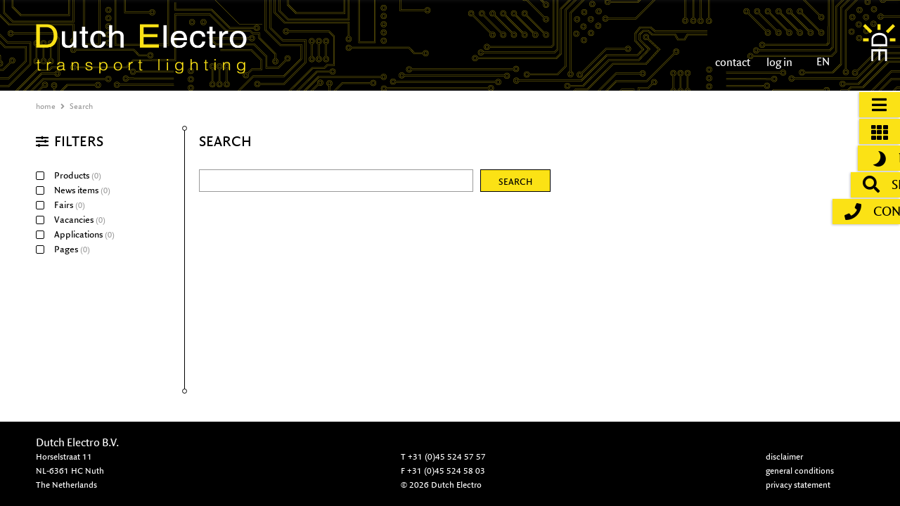

--- FILE ---
content_type: text/html;charset=UTF-8
request_url: https://www.dutchelectro.com/en/search
body_size: 23996
content:
<!doctype html>
<html lang="en">
  <head>
  <meta charset="utf-8">
  <meta http-equiv="x-ua-compatible" content="ie=edge">
  <title>Search - Dutch Electro</title>
<meta name="description" content="Search" />
<meta name="viewport" content="width=device-width, initial-scale=1">
  <meta name="msapplication-TileColor" content="#fbe215">
  <meta name="theme-color" content="#ffffff">
  <meta name="apple-mobile-web-app-title" content="Dutch Electro">
  <meta name="application-name" content="Dutch Electro">
  <meta property="og:site_name" content="Dutch Electro"><meta property="og:type" content="website"><meta property="og:url" content="https://www.dutchelectro.com/en/search"><meta property="og:title" content="Search"><link rel="apple-touch-icon" sizes="180x180" href="https://www.dutchelectro.com/mwork/images/favicon/apple-touch-icon.png">
  <link rel="icon" type="image/png" sizes="32x32" href="https://www.dutchelectro.com/mwork/images/favicon/favicon-32x32.png">
  <link rel="icon" type="image/png" sizes="16x16" href="https://www.dutchelectro.com/mwork/images/favicon/favicon-16x16.png">
  <link rel="manifest" href="https://www.dutchelectro.com/site.webmanifest">
  <link rel="mask-icon" href="https://www.dutchelectro.com/mwork/images/favicon/safari-pinned-tab.svg" color="#fbe215">
  <link rel="canonical" href="https://www.dutchelectro.com/en/search">
  <link rel="stylesheet" href="https://www.dutchelectro.com/admin/extern/style/normalize-8.0.1.css">
  <link rel="stylesheet" href="https://www.dutchelectro.com/mwork/style/owl.carousel.min.css">
  <link rel="stylesheet" href="https://www.dutchelectro.com/mwork/style/owl.theme.default.min.css">
  <link rel="stylesheet" href="https://www.dutchelectro.com/mwork/style/nouislider.min.css">
  <link rel="stylesheet" href="https://www.dutchelectro.com/mwork/style/global.min.css?t=1745508472000">
  <!-- Global site tag (gtag.js) - Google Analytics -->
    <script async src="https://www.googletagmanager.com/gtag/js?id=G-QJTPFRTDJ7"></script>
    <script>
      window.dataLayer = window.dataLayer || [];
      function gtag(){dataLayer.push(arguments);}
      gtag('js', new Date());
      gtag('config', 'G-QJTPFRTDJ7', { 'anonymize_ip': true });
    </script>
    </head><body>
    <header class="header">
  <div class="header__background"></div>
  <div class="header__svg">
    <svg id="svg-circuit-board">
      <defs>
        <filter id="bright" height="1000%" width="1000%" x="-500%" y="-500%">
          <feMorphology operator="dilate" radius="4" in="SourceAlpha" result="thicken" />
          <feGaussianBlur in="thicken" stdDeviation="5" result="blurred" />
          <feFlood flood-color="rgba(255,255,255,.8)" result="glowColor" />
          <feComposite in="glowColor" in2="blurred" operator="in" result="softGlow_colored" />
          <feMerge>
            <feMergeNode in="softGlow_colored"/>
            <feMergeNode in="SourceGraphic"/>
          </feMerge>
        </filter>
      </defs>
    </svg>
  </div>
  <div class="header__content">
    <a class="logo" href="https://www.dutchelectro.com/">
      <img src="https://www.dutchelectro.com/mwork/images/logo.png" alt="Logo Dutch Electro">
    </a>
    <div class="top-nav">
      <a class="top-nav__link" href="https://www.dutchelectro.com/en/contact">contact</a><a class="top-nav__link top-nav__link--login" href="https://www.dutchelectro.com/en/log-in">
          log in</a>
        <div class="language-select-container">
        <div class="language-select">
          <span class="language-select__language language-select__language--active">en</span>
          <a class="language-select__language" href="https://www.dutchelectro.com/zoeken"
               title="Nederlands">nl</a>
            <a class="language-select__language" href="https://www.dutchelectro.com/de/suchen"
               title="Deutsch">de</a>
            </div>
      </div>
      <a class="top-nav__link top-nav__link--sidenav fa fa-bars"></a>
    </div>
    <a href="https://www.dutchelectro.com/">
      <svg id="svg-logo" viewBox="356 232 130 130">
        <defs>
          <filter id="glow" height="300%" width="300%" x="-75%" y="-75%">
            <feMorphology operator="dilate" radius="4" in="SourceAlpha" result="thicken" />
            <feGaussianBlur in="thicken" stdDeviation="5" result="blurred" />
            <feFlood flood-color="rgba(255,255,255,.7)" result="glowColor" />
            <feComposite in="glowColor" in2="blurred" operator="in" result="softGlow_colored" />
            <feMerge>
              <feMergeNode in="softGlow_colored"/>
              <feMergeNode in="SourceGraphic"/>
            </feMerge>
          </filter>
        </defs>
      </svg>
    </a>
  </div>
</header>

















<nav class="sidenav">
  <ul class="sidenav__content">
    <li class="sidenav__content__item sidenav__content__item--mobile">
      <a class="sidenav__content__item--mobile__close-link">
        Close<span class="fa fa-times"></span>
      </a>
    </li>
    <li class="sidenav__content__item sidenav__content__item--first">
        <a class="sidenav__link" href="https://www.dutchelectro.com/en/home" data-link-type='scroll' data-scroll-id='#page_15'>
          home<span class="fa fa-chevron-right"></span>
        </a>
      </li>
      <li class="sidenav__content__item">
        <a class="sidenav__link" href="https://www.dutchelectro.com/en/company-profile" data-link-type='scroll' data-scroll-id='#page_33'>
          company profile<span class="fa fa-chevron-right"></span>
        </a>
      </li>
      <li class="sidenav__content__item">
        <a class="sidenav__link" href="https://www.dutchelectro.com/en/products" data-link-type='scroll' data-scroll-id='#page_82'>
          products<span class="fa fa-chevron-right"></span>
        </a>
      </li>
      <li class="sidenav__content__item">
        <a class="sidenav__link" href="https://www.dutchelectro.com/en/applications" data-link-type='scroll' data-scroll-id='#page_34'>
          applications<span class="fa fa-chevron-right"></span>
        </a>
      </li>
      <li class="sidenav__content__item">
        <a class="sidenav__link" href="https://www.dutchelectro.com/en/fairs" data-link-type='scroll' data-scroll-id='#page_35'>
          fairs<span class="fa fa-chevron-right"></span>
        </a>
      </li>
      <li class="sidenav__content__item">
        <a class="sidenav__link" href="https://www.dutchelectro.com/en/downloads" data-link-type='scroll' data-scroll-id='#page_36'>
          downloads<span class="fa fa-chevron-right"></span>
        </a>
      </li>
      <li class="sidenav__content__item">
        <a class="sidenav__link" href="https://www.dutchelectro.com/en/news" data-link-type='scroll' data-scroll-id='#page_37'>
          news<span class="fa fa-chevron-right"></span>
        </a>
      </li>
      <li class="sidenav__content__item">
        <a class="sidenav__link" href="https://www.dutchelectro.com/en/sales" data-link-type='scroll' data-scroll-id='#page_1756'>
          Sales<span class="fa fa-chevron-right"></span>
        </a>
      </li>
      <li class="sidenav__content__item">
        <a class="sidenav__link sidenav__link--login" href="https://www.dutchelectro.com/en/log-in">
          log in<span class="fa fa-chevron-right"></span>
        </a>
      </li>
      </ul>
</nav><div class="fixed-top">
      <a class="fixed-top__sidenav-link fa fa-bars"></a>
      <a class="fixed-top__logo" href="https://www.dutchelectro.com/">
        <img class="fixed-top__logo__top" src="https://www.dutchelectro.com/mwork/images/logo_top_white-yellow.png" alt="Dutch Electro">
        <img class="fixed-top__logo__bottom" src="https://www.dutchelectro.com/mwork/images/logo_bottom_yellow.png" alt="transport lighting">
      </a>
    </div>
    <nav class="fixed-nav">
  <a class="fixed-nav__item fixed-nav__item--0 fixed-nav__item--sidenav">
    <span class="fixed-nav__item__icon fa fa-bars"></span>
    <span class="fixed-nav__item__text">menu</span>
  </a>
  <a class="fixed-nav__item fixed-nav__item--1 fixed-nav__item--products"
       href="https://www.dutchelectro.com/en/products">
      <span class="fixed-nav__item__icon fa fa-th"></span>
      <span class="fixed-nav__item__text">products</span>
    </a>
    <a class="fixed-nav__item fixed-nav__item--2" href="https://www.dutchelectro.com/en/search?view=night&q=">
    <span class="fixed-nav__item__icon seguisy seguisy-moon"></span>
    <span class="fixed-nav__item__text">
      night view</span>
  </a>
  <a class="fixed-nav__item fixed-nav__item--3"
       href="https://www.dutchelectro.com/en/search">
      <span class="fixed-nav__item__icon fa fa-search"></span>
      <span class="fixed-nav__item__text">Search</span>
    </a>
    <a class="fixed-nav__item fixed-nav__item--4"
     href="https://www.dutchelectro.com/en/contact">
    <span class="fixed-nav__item__icon fa fa-phone"></span>
    <span class="fixed-nav__item__text">contact</span>
  </a>
  </nav><main class="main main--day clearfix" role="main">
      <!--[if lt IE 9]>
        <section class="section browserupgrade">
          <div class="section__content clearfix">
            <p class="browserupgrade">You are using an <strong>outdated</strong> browser. Please <a href="http://browsehappy.com/">upgrade your browser</a> to improve your experience.</p>
          </div>
        </section>
      <![endif]-->
      <section class="section">
  <div class="section__content breadcrumbs clearfix">
    <a class="breadcrumb" href="https://www.dutchelectro.com/">home</a>
    <span class="fa fa-angle-right"></span>
      <a class="breadcrumb" href="https://www.dutchelectro.com/en/search">Search</a>
      </div>
</section><section class="section">
          <div class="section__content main-content main-content--htmlpage main-content--searchpage">
            <div class="main-content__column main-content__column--left">
  <div class="filter-sidenav">
      <a class="filter-sidenav__close-link">
        Close<span class="fa fa-times"></span>
      </a>
      <div class="title">
        <span class="fa fa-sliders-h"></span>Filters</div>
      <form class="filter-form filter-form--applications">
        <input type="hidden" name="id" value="1749">
        <label class="input-checkbox filter-item">
            Products<span class="nr-of-results">(0)</span>
            <input class="filter-item__input" type="checkbox" name="search-page-filter__category"
                   value="products" data-label="Products"
                   data-active="false">
            <span class="checkmark"></span>
          </label>
          <label class="input-checkbox filter-item">
            News items<span class="nr-of-results">(0)</span>
            <input class="filter-item__input" type="checkbox" name="search-page-filter__category"
                   value="newsitems" data-label="News items"
                   data-active="false">
            <span class="checkmark"></span>
          </label>
          <label class="input-checkbox filter-item">
            Fairs<span class="nr-of-results">(0)</span>
            <input class="filter-item__input" type="checkbox" name="search-page-filter__category"
                   value="fairs" data-label="Fairs"
                   data-active="false">
            <span class="checkmark"></span>
          </label>
          <label class="input-checkbox filter-item">
            Vacancies<span class="nr-of-results">(0)</span>
            <input class="filter-item__input" type="checkbox" name="search-page-filter__category"
                   value="vacancies" data-label="Vacancies"
                   data-active="false">
            <span class="checkmark"></span>
          </label>
          <label class="input-checkbox filter-item">
            Applications<span class="nr-of-results">(0)</span>
            <input class="filter-item__input" type="checkbox" name="search-page-filter__category"
                   value="applications" data-label="Applications"
                   data-active="false">
            <span class="checkmark"></span>
          </label>
          <label class="input-checkbox filter-item">
            Pages<span class="nr-of-results">(0)</span>
            <input class="filter-item__input" type="checkbox" name="search-page-filter__category"
                   value="pages" data-label="Pages"
                   data-active="false">
            <span class="checkmark"></span>
          </label>
          </form>
    </div>
    <div class="circle circle--top"></div>
  <div class="circle circle--bottom"></div>
</div><div class="main-content__column main-content__column--right">
  <h1 class="title">
    Search</h1>
  <div class="search-form-container">
  <form class="search-form" method="post" action="https://www.dutchelectro.com/en/search">
    <input class="search-form__input" type="text" name="q" value="">
    <input class="search-form__submit" type="submit" value="search">
  </form>
</div>
<div class="overview-labels"></div>
<div class="search-results">
  </div></div></div>
        </section>
        <footer class="footer">
  <div class="footer__columns clearfix">
    <div class="footer__column footer__column--1">
      <div class="footer__column__title">Dutch Electro B.V.</div>
      <div class="footer__column__text">
        Horselstraat 11<br>
        NL-6361 HC Nuth<br>
        The Netherlands
      </div>
    </div>
    <div class="footer__column footer__column--filler">&nbsp;</div>
    <div class="footer__column footer__column--2">
      <div class="footer__column__title">&nbsp;</div>
      <div class="footer__column__text">
        <a href="tel:0031455245757">T +31 (0)45 524 57 57</a><br>
        F +31 (0)45 524 58 03<br>
        <a href="https://www.dutchelectro.com/en/copyright">
            
            &copy; 2026 Dutch Electro
          </a>
          </div>
    </div>
    <div class="footer__column footer__column--filler">&nbsp;</div>
    <div class="footer__column footer__column--3">
      <div class="footer__column__title">&nbsp;</div>
      <div class="footer__column__text">
        <a href="https://www.dutchelectro.com/en/disclaimer">
            disclaimer</a><br>
          <a href="https://www.dutchelectro.com/en/general-conditions">
            general conditions</a><br>
          <a href="https://www.dutchelectro.com/en/privacy-statement">
            privacy statement</a>
          </div>
    </div>
  </div>
</footer><div class="fixed-overlay"></div>
    </main>
    <div class="pswp day" tabindex="-1" role="dialog" aria-hidden="true">
  <div class="pswp__bg"></div>
  <div class="pswp__scroll-wrap">
    <div class="pswp__container">
      <div class="pswp__item"></div>
      <div class="pswp__item"></div>
      <div class="pswp__item"></div>
    </div>
    <div class="pswp__ui pswp__ui--hidden">
      <div class="pswp__top-bar">
        <div class="pswp__counter"></div>
        <button class="pswp__button pswp__button--close" title="Close (Esc)"></button>
        <button class="pswp__button pswp__button--share" title="Share"></button>
        <button class="pswp__button pswp__button--fs" title="Toggle fullscreen"></button>
        <button class="pswp__button pswp__button--zoom" title="Zoom in/out"></button>
        <div class="pswp__preloader">
          <div class="pswp__preloader__icn">
            <div class="pswp__preloader__cut">
              <div class="pswp__preloader__donut"></div>
            </div>
          </div>
        </div>
      </div>
      <div class="pswp__share-modal pswp__share-modal--hidden pswp__single-tap">
        <div class="pswp__share-tooltip"></div>
      </div>
      <button class="pswp__button pswp__button--arrow--left" title="Previous (arrow left)">
        <span class="fas fa-chevron-left"></span>
      </button>
      <button class="pswp__button pswp__button--arrow--right" title="Next (arrow right)">
        <span class="fas fa-chevron-right"></span>
      </button>
      <div class="pswp__caption">
        <div class="pswp__caption__center"></div>
      </div>
    </div>
  </div>
</div><script src="https://code.jquery.com/jquery-3.7.1.min.js" crossorigin="anonymous"
        integrity="sha256-/JqT3SQfawRcv/BIHPThkBvs0OEvtFFmqPF/lYI/Cxo="></script>
<script>
  window.jQuery ||
    document.write('<script src="https://www.dutchelectro.com/admin/extern/scripts/jquery/jquery-3.7.1.min.js"><\/script>');
  var cID = 1749,
      cURL = 'https://www.dutchelectro.com/',
      pageURL = 'https://www.dutchelectro.com/en/search',
      contactPageURL = 'https://www.dutchelectro.com/en/contact',
      loginPageURL = 'https://www.dutchelectro.com/en/log-in',
      isFirstPageView = 1,
      slideButtonDefault = 'read more',
      sliderOptions,
      productSliderOptions,
      messages = {
  loading: 'loading',
  todo: '?todo?',
  resetallfilters: 'Reset all filters',
  myaccount: 'my account',
  logout: 'log out',
  login: {
    error: {
      alreadyloggedin: 'This user is already logged in.',
      banned: 'Access from this computer has been blocked.',
      password: {
        empty: 'Enter a password.',
        incorrect: 'The password you entered is incorrect.'
      },
      title: 'Error',
      enterloginfirst: 'Please enter your user name first',
      username: {
        empty: 'Enter a username.',
        incorrect: 'The username you entered does not exist.'
      }
    }
  },
  form: {
    contact: {
      error: {
        systemerror: 'Unfortunately a system error occurred. Please try again.',
        nopermission: 'You don\'t have permission to submit the form.',
        emptyfield: 'You haven\'t filled out all required fields.',
        mailsenderror: 'Something went wrong while trying to submit the form.',
        novalidemail: 'The email address you entered is invalid.',
        spam: {
          behavioral: 'No human interaction with the form was detected. Input will be ignored on suspicion of spam.'
        },
        field: {
          required: 'This field is required.',
          emailinvalid: 'The email address you entered is invalid.'
        }
      }
    },
    member: {
      error: {
        novalidtitle: 'Enter a valid title.',
        nousername: 'Enter a username.',
        usernameexists: '?form.member.error.usernameexistst?',
        novalidemail: 'The email address you entered is invalid.',
        password: {
          notmatching: 'Both new passwords are not equal.',
          nocurrent: 'Enter a current password.',
          incorrect: 'The current password you entered is not valid.'
        },
        systemerror: 'Unfortunately a system error has occurred. Please try again.',
        nopermission: 'You do not have sufficient rights to implement these changes.'
      }
    },
    productmodal: {
      error: {
        systemerror: 'Unfortunately a system error occurred. Please try again.',
        nopermission: 'You don\'t have permission to submit the form.',
        emptyfield: 'You haven\'t filled out all required fields.',
        mailsenderror: 'Something went wrong while trying to submit the form.',
        novalidemail: 'The email address you entered is invalid.',
        field: {
          required: 'This field is required.',
          emailinvalid: 'The email address you entered is invalid.'
        }
      }
    }
  }
}
,
      scrollToProductGroupID = -1,
      showSuccessTitle = '',
      showSuccessMessage = '';
  </script>
<script>
$(document).ready(function(){
  var $title = $('h1.title.title--no-margin');
  if($title.length == 1 && $title.text().trim().toLowerCase() == "nova")
  {
    var $radio = $("input[name=product-filter__dimming][value=NO]");
    if($radio.length == 1 && !$radio.attr('data-deactivation-conditions'))
      $radio.attr('data-deactivation-conditions', 'product-filter__switchType:SWITCHTS');
  }
});
</script>
<script src="https://www.dutchelectro.com/mwork/scripts/jquery.mobile-1.5.0.alpha.custom.min.js"></script>
<script src="https://www.dutchelectro.com/mwork/scripts/snap.svg.js"></script>
<script src="https://www.dutchelectro.com/mwork/scripts/modernizr-custom.js"></script>
<script src="https://www.dutchelectro.com/mwork/scripts/lazyload-8.15.2.min.js"></script>
<script src="https://www.dutchelectro.com/mwork/scripts/photoswipe-4.1.2.min.js"></script>
<script src="https://www.dutchelectro.com/mwork/scripts/photoswipe-4.1.2-ui-default.min.js"></script>
<script src="https://www.dutchelectro.com/mwork/scripts/owl.carousel.min.js"></script>
<script src="https://www.dutchelectro.com/mwork/scripts/nouislider.min.js"></script>
<script src="https://www.dutchelectro.com/mwork/scripts/lobibox.min.js"></script>
<script src="https://www.dutchelectro.com/mwork/scripts/swiped-events.min.js"></script>
<script src="https://www.dutchelectro.com/mwork/scripts/global.min.js?t=1765900788000"></script>
<script type="text/javascript">
  function ed_goURLpa(url) {
    var anchor = location.href.replace(/.*?(#|$)/,'');
    url += anchor!=''?'#'+anchor:'';
    location.href = url;
  }
</script>
<link rel="stylesheet" type="text/css" href="https://www.dutchelectro.com/admin/extern/merlinform/merlinform.css">
<script type="text/javascript">
  if (typeof(jQuery) == 'undefined') { document.write(unescape("%3Cscript type='text/javascript' src='https://www.dutchelectro.com/admin/extern/scripts/jquery/jquery-1.8.2.js'%3E%3C/script%3E")); }
</script>
<script type="text/javascript">
  if (typeof jQuery.ui == 'undefined') {
    document.write(unescape("%3Cscript type='text/javascript' src='https://www.dutchelectro.com/admin/extern/scripts/jquery/jquery-ui-1.9.0.js'%3E%3C/script%3E"));
    document.write(unescape("%3Clink rel='stylesheet' type='text/css' href='https://www.dutchelectro.com/admin/extern/scripts/jquery/redmond/jquery-ui-1.9.0.css' /%3E"));
  }
</script>
<script type="text/javascript" src="https://www.dutchelectro.com/admin/extern/merlinform/merlinform.min.js"></script>
<script type="text/javascript">
  if (typeof jQuery.metadata == 'undefined') { document.write(unescape("%3Cscript type='text/javascript' src='https://www.dutchelectro.com/admin/extern/scripts/jquery/jquery.metadata.js'%3E%3C/script%3E")); }
</script>
<script type="text/javascript">
  if(!jQuery().validate) {
    document.write(unescape("%3Cscript type='text/javascript' src='https://www.dutchelectro.com/admin/extern/scripts/jquery/plugins/validate110/jquery.validate.min.js'%3E%3C/script%3E"));
    document.write(unescape("%3Cscript type='text/javascript' src='https://www.dutchelectro.com/admin/extern/scripts/jquery/plugins/validate110/localization/messages_nl.js'%3E%3C/script%3E"));
  }
</script>
<!--[if lt IE 9]><script type="text/javascript" src="https://www.dutchelectro.com/admin/extern/scripts/json2.min.js"></script><![endif]-->
<script type="text/javascript">
  var formbuilderURL = 'https://www.dutchelectro.com/merlin/formbuilder';
  $(document).ready(function() {
    $.each($('div.merlinform'), function(index, value) {
      if (value.id.indexOf('mf') == 0) {
        var mfid = value.id.substring(2);
          var curform = $(this);
          $.get(formbuilderURL, {action: 'getMerlinForm',
            formId: mfid}, function(json) {
            var result = JSON.parse(json);
            if (result.success) {
              curform.html(result.htmlOutput);
              mfSetFormWidth(curform,result.formWidth);
              mfInitForm(mfid,'https://www.dutchelectro.com/admin/');
            } else {
              curform.remove();
            }
            mfDoResize();
          });
      }
    });
  })
</script>
</body>
</html>

--- FILE ---
content_type: text/html;charset=UTF-8
request_url: https://www.dutchelectro.com/mwork/ajax/getFilterResultCounts.jsp
body_size: 23
content:
var filterResults = {};

--- FILE ---
content_type: text/css;charset=UTF-8
request_url: https://www.dutchelectro.com/mwork/style/global.min.css?t=1745508472000
body_size: 333215
content:
@charset "UTF-8";html{line-height:1.15;-webkit-text-size-adjust:100%}body{margin:0}h1{font-size:2em;margin:.67em 0}hr{box-sizing:content-box;height:0;overflow:visible}pre{font-family:monospace,monospace;font-size:1em}a{background-color:transparent}abbr[title]{border-bottom:none;text-decoration:underline;-webkit-text-decoration:underline dotted;text-decoration:underline dotted}b,strong{font-weight:bolder}code,kbd,samp{font-family:monospace,monospace;font-size:1em}small{font-size:80%}sub,sup{font-size:75%;line-height:0;position:relative;vertical-align:baseline}sub{bottom:-.25em}sup{top:-.5em}img{border-style:none}button,input,optgroup,select,textarea{font-family:inherit;font-size:100%;line-height:1.15;margin:0}button,input{overflow:visible}button,select{text-transform:none}[type=button],[type=reset],[type=submit],button{-webkit-appearance:button}[type=button]::-moz-focus-inner,[type=reset]::-moz-focus-inner,[type=submit]::-moz-focus-inner,button::-moz-focus-inner{border-style:none;padding:0}[type=button]:-moz-focusring,[type=reset]:-moz-focusring,[type=submit]:-moz-focusring,button:-moz-focusring{outline:1px dotted ButtonText}fieldset{padding:.35em .75em .625em}legend{box-sizing:border-box;color:inherit;display:table;max-width:100%;padding:0;white-space:normal}progress{vertical-align:baseline}textarea{overflow:auto}[type=checkbox],[type=radio]{box-sizing:border-box;padding:0}[type=number]::-webkit-inner-spin-button,[type=number]::-webkit-outer-spin-button{height:auto}[type=search]{-webkit-appearance:textfield;outline-offset:-2px}[type=search]::-webkit-search-decoration{-webkit-appearance:none}::-webkit-file-upload-button{-webkit-appearance:button;font:inherit}details{display:block}summary{display:list-item}template{display:none}[hidden]{display:none}/*!
This CSS resource incorporates links to font software which is the valuable copyrighted property of Monotype and/or its
suppliers. You may not attempt to copy, install, redistribute, convert, modify or reverse engineer this font software.
Please contact Monotype with any questions regarding Web Fonts: http://www.fontshop.com
*/@font-face{font-family:QuadraatHeadliner;src:url("fonts/1467093/bf1f38b0-3958-45ae-aaf3-cab68756941e.eot?#iefix");src:url("fonts/1467093/bf1f38b0-3958-45ae-aaf3-cab68756941e.eot?#iefix") format("eot"),url("fonts/1467093/8b3aa197-5a76-4e85-b809-bce65a2044c9.woff2") format("woff2"),url("fonts/1467093/a4383373-5166-46c3-95be-59920c7df600.woff") format("woff"),url("fonts/1467093/2fe4355c-9d44-434c-9541-c570e04f31eb.ttf") format("truetype")}@font-face{font-family:QuadraatSans;src:url("fonts/1467137/f947040f-0e99-4c3c-ba71-abc4c076c306.eot?#iefix");src:url("fonts/1467137/f947040f-0e99-4c3c-ba71-abc4c076c306.eot?#iefix") format("eot"),url("fonts/1467137/36711d08-9313-43ea-9041-0ecd3e7f3fc7.woff2") format("woff2"),url("fonts/1467137/d914d044-2742-46e4-a20d-a74e6edb5bf8.woff") format("woff"),url("fonts/1467137/e5612ea0-9988-4073-ab13-67c154d94af1.ttf") format("truetype");font-weight:700}@font-face{font-family:QuadraatSans;src:url("fonts/1467287/5f686c15-310b-4ed4-8802-52d0dab792c8.eot?#iefix");src:url("fonts/1467287/5f686c15-310b-4ed4-8802-52d0dab792c8.eot?#iefix") format("eot"),url("fonts/1467287/d09f7e22-8977-460b-9874-097c38ae526c.woff2") format("woff2"),url("fonts/1467287/62e054dc-c56a-4bae-9a0d-a7a55724fcd4.woff") format("woff"),url("fonts/1467287/a777f97e-bc5f-4ede-8a25-9aaee6d30d12.ttf") format("truetype");font-weight:400}@font-face{font-family:'Segoe UI Symbol';src:url("fonts/SegoeUISymbol.eot");src:url("fonts/SegoeUISymbol.eot?#iefix") format("embedded-opentype"),url("fonts/SegoeUISymbol.woff2") format("woff2"),url("fonts/SegoeUISymbol.woff") format("woff"),url("fonts/SegoeUISymbol.ttf") format("truetype");font-weight:400;font-style:normal}.seguisy{font-family:'Segoe UI Symbol'}.seguisy-sun:before{content:'\2600'}.seguisy-moon:before{content:'\1f319'}.fa,.fab,.fal,.far,.fas{-moz-osx-font-smoothing:grayscale;-webkit-font-smoothing:antialiased;display:inline-block;font-style:normal;font-variant:normal;text-rendering:auto;line-height:1}@font-face{font-family:Font Awesome\ 5 Brands;src:url(fonts/fontawesome/fa-brands-400.eot);src:url(fonts/fontawesome/fa-brands-400.eot?#iefix) format("embedded-opentype"),url(fonts/fontawesome/fa-brands-400.woff2) format("woff2"),url(fonts/fontawesome/fa-brands-400.woff) format("woff"),url(fonts/fontawesome/fa-brands-400.ttf) format("truetype"),url(fonts/fontawesome/fa-brands-400.svg#fontawesome) format("svg");font-style:normal;font-weight:400}@font-face{font-family:Font Awesome\ 5 Free;src:url(fonts/fontawesome/fa-regular-400.eot);src:url(fonts/fontawesome/fa-regular-400.eot?#iefix) format("embedded-opentype"),url(fonts/fontawesome/fa-regular-400.woff2) format("woff2"),url(fonts/fontawesome/fa-regular-400.woff) format("woff"),url(fonts/fontawesome/fa-regular-400.ttf) format("truetype"),url(fonts/fontawesome/fa-regular-400.svg#fontawesome) format("svg");font-style:normal;font-weight:400}@font-face{font-family:Font Awesome\ 5 Free;src:url(fonts/fontawesome/fa-solid-900.eot);src:url(fonts/fontawesome/fa-solid-900.eot?#iefix) format("embedded-opentype"),url(fonts/fontawesome/fa-solid-900.woff2) format("woff2"),url(fonts/fontawesome/fa-solid-900.woff) format("woff"),url(fonts/fontawesome/fa-solid-900.ttf) format("truetype"),url(fonts/fontawesome/fa-solid-900.svg#fontawesome) format("svg");font-style:normal;font-weight:900}.fa,.far,.fas{font-family:Font Awesome\ 5 Free}.fab{font-family:Font Awesome\ 5 Brands}.far{font-weight:400!important}.fa,.fas{font-weight:900!important}.fa-lg{font-size:1.3333333333em;line-height:.75em;vertical-align:-.0667em}.fa-xs{font-size:.75em}.fa-sm{font-size:.875em}.fa-1x{font-size:1em}.fa-2x{font-size:2em}.fa-3x{font-size:3em}.fa-4x{font-size:4em}.fa-5x{font-size:5em}.fa-6x{font-size:6em}.fa-7x{font-size:7em}.fa-8x{font-size:8em}.fa-9x{font-size:9em}.fa-10x{font-size:10em}.fa-fw{text-align:center;width:1.25em}.fa-ul{list-style-type:none;margin-left:2.5em;padding-left:0}.fa-ul>li{position:relative}.fa-li{left:-2em;position:absolute;text-align:center;width:2em;line-height:inherit}.fa-border{border:solid .08em #eee;border-radius:.1em;padding:.2em .25em .15em}.fa-pull-left{float:left}.fa-pull-right{float:right}.fa.fa-pull-left,.fab.fa-pull-left,.fal.fa-pull-left,.far.fa-pull-left,.fas.fa-pull-left{margin-right:.3em}.fa.fa-pull-right,.fab.fa-pull-right,.fal.fa-pull-right,.far.fa-pull-right,.fas.fa-pull-right{margin-left:.3em}.fa-spin{animation:fa-spin 2s infinite linear}.fa-pulse{animation:fa-spin 1s infinite steps(8)}@keyframes fa-spin{0%{transform:rotate(0)}100%{transform:rotate(360deg)}}.fa-rotate-90{transform:rotate(90deg)}.fa-rotate-180{transform:rotate(180deg)}.fa-rotate-270{transform:rotate(270deg)}.fa-flip-horizontal{transform:scale(-1,1)}.fa-flip-vertical{transform:scale(1,-1)}.fa-flip-horizontal.fa-flip-vertical{transform:scale(-1,-1)}:root .fa-flip-horizontal,:root .fa-flip-vertical,:root .fa-rotate-180,:root .fa-rotate-270,:root .fa-rotate-90{filter:none}.fa-stack{display:inline-block;height:2em;line-height:2em;position:relative;vertical-align:middle;width:2em}.fa-stack-1x,.fa-stack-2x{left:0;position:absolute;text-align:center;width:100%}.fa-stack-1x{line-height:inherit}.fa-stack-2x{font-size:2em}.fa-inverse{color:#fff}.fa-500px:before{content:""}.fa-accessible-icon:before{content:""}.fa-accusoft:before{content:""}.fa-address-book:before{content:""}.fa-address-card:before{content:""}.fa-adjust:before{content:""}.fa-adn:before{content:""}.fa-adversal:before{content:""}.fa-affiliatetheme:before{content:""}.fa-algolia:before{content:""}.fa-align-center:before{content:""}.fa-align-justify:before{content:""}.fa-align-left:before{content:""}.fa-align-right:before{content:""}.fa-allergies:before{content:""}.fa-amazon:before{content:""}.fa-amazon-pay:before{content:""}.fa-ambulance:before{content:""}.fa-american-sign-language-interpreting:before{content:""}.fa-amilia:before{content:""}.fa-anchor:before{content:""}.fa-android:before{content:""}.fa-angellist:before{content:""}.fa-angle-double-down:before{content:""}.fa-angle-double-left:before{content:""}.fa-angle-double-right:before{content:""}.fa-angle-double-up:before{content:""}.fa-angle-down:before{content:""}.fa-angle-left:before{content:""}.fa-angle-right:before{content:""}.fa-angle-up:before{content:""}.fa-angrycreative:before{content:""}.fa-angular:before{content:""}.fa-app-store:before{content:""}.fa-app-store-ios:before{content:""}.fa-apper:before{content:""}.fa-apple:before{content:""}.fa-apple-pay:before{content:""}.fa-archive:before{content:""}.fa-arrow-alt-circle-down:before{content:""}.fa-arrow-alt-circle-left:before{content:""}.fa-arrow-alt-circle-right:before{content:""}.fa-arrow-alt-circle-up:before{content:""}.fa-arrow-circle-down:before{content:""}.fa-arrow-circle-left:before{content:""}.fa-arrow-circle-right:before{content:""}.fa-arrow-circle-up:before{content:""}.fa-arrow-down:before{content:""}.fa-arrow-left:before{content:""}.fa-arrow-right:before{content:""}.fa-arrow-up:before{content:""}.fa-arrows-alt:before{content:""}.fa-arrows-alt-h:before{content:""}.fa-arrows-alt-v:before{content:""}.fa-assistive-listening-systems:before{content:""}.fa-asterisk:before{content:""}.fa-asymmetrik:before{content:""}.fa-at:before{content:""}.fa-audible:before{content:""}.fa-audio-description:before{content:""}.fa-autoprefixer:before{content:""}.fa-avianex:before{content:""}.fa-aviato:before{content:""}.fa-aws:before{content:""}.fa-backward:before{content:""}.fa-balance-scale:before{content:""}.fa-ban:before{content:""}.fa-band-aid:before{content:""}.fa-bandcamp:before{content:""}.fa-barcode:before{content:""}.fa-bars:before{content:""}.fa-baseball-ball:before{content:""}.fa-basketball-ball:before{content:""}.fa-bath:before{content:""}.fa-battery-empty:before{content:""}.fa-battery-full:before{content:""}.fa-battery-half:before{content:""}.fa-battery-quarter:before{content:""}.fa-battery-three-quarters:before{content:""}.fa-bed:before{content:""}.fa-beer:before{content:""}.fa-behance:before{content:""}.fa-behance-square:before{content:""}.fa-bell:before{content:""}.fa-bell-slash:before{content:""}.fa-bicycle:before{content:""}.fa-bimobject:before{content:""}.fa-binoculars:before{content:""}.fa-birthday-cake:before{content:""}.fa-bitbucket:before{content:""}.fa-bitcoin:before{content:""}.fa-bity:before{content:""}.fa-black-tie:before{content:""}.fa-blackberry:before{content:""}.fa-blender:before{content:""}.fa-blind:before{content:""}.fa-blogger:before{content:""}.fa-blogger-b:before{content:""}.fa-bluetooth:before{content:""}.fa-bluetooth-b:before{content:""}.fa-bold:before{content:""}.fa-bolt:before{content:""}.fa-bomb:before{content:""}.fa-book:before{content:""}.fa-book-open:before{content:""}.fa-bookmark:before{content:""}.fa-bowling-ball:before{content:""}.fa-box:before{content:""}.fa-box-open:before{content:""}.fa-boxes:before{content:""}.fa-braille:before{content:""}.fa-briefcase:before{content:""}.fa-briefcase-medical:before{content:""}.fa-broadcast-tower:before{content:""}.fa-broom:before{content:""}.fa-btc:before{content:""}.fa-bug:before{content:""}.fa-building:before{content:""}.fa-bullhorn:before{content:""}.fa-bullseye:before{content:""}.fa-burn:before{content:""}.fa-buromobelexperte:before{content:""}.fa-bus:before{content:""}.fa-buysellads:before{content:""}.fa-calculator:before{content:""}.fa-calendar:before{content:""}.fa-calendar-alt:before{content:""}.fa-calendar-check:before{content:""}.fa-calendar-minus:before{content:""}.fa-calendar-plus:before{content:""}.fa-calendar-times:before{content:""}.fa-camera:before{content:""}.fa-camera-retro:before{content:""}.fa-capsules:before{content:""}.fa-car:before{content:""}.fa-caret-down:before{content:""}.fa-caret-left:before{content:""}.fa-caret-right:before{content:""}.fa-caret-square-down:before{content:""}.fa-caret-square-left:before{content:""}.fa-caret-square-right:before{content:""}.fa-caret-square-up:before{content:""}.fa-caret-up:before{content:""}.fa-cart-arrow-down:before{content:""}.fa-cart-plus:before{content:""}.fa-cc-amazon-pay:before{content:""}.fa-cc-amex:before{content:""}.fa-cc-apple-pay:before{content:""}.fa-cc-diners-club:before{content:""}.fa-cc-discover:before{content:""}.fa-cc-jcb:before{content:""}.fa-cc-mastercard:before{content:""}.fa-cc-paypal:before{content:""}.fa-cc-stripe:before{content:""}.fa-cc-visa:before{content:""}.fa-centercode:before{content:""}.fa-certificate:before{content:""}.fa-chalkboard:before{content:""}.fa-chalkboard-teacher:before{content:""}.fa-chart-area:before{content:""}.fa-chart-bar:before{content:""}.fa-chart-line:before{content:""}.fa-chart-pie:before{content:""}.fa-check:before{content:""}.fa-check-circle:before{content:""}.fa-check-square:before{content:""}.fa-chess:before{content:""}.fa-chess-bishop:before{content:""}.fa-chess-board:before{content:""}.fa-chess-king:before{content:""}.fa-chess-knight:before{content:""}.fa-chess-pawn:before{content:""}.fa-chess-queen:before{content:""}.fa-chess-rook:before{content:""}.fa-chevron-circle-down:before{content:""}.fa-chevron-circle-left:before{content:""}.fa-chevron-circle-right:before{content:""}.fa-chevron-circle-up:before{content:""}.fa-chevron-down:before{content:""}.fa-chevron-left:before{content:""}.fa-chevron-right:before{content:""}.fa-chevron-up:before{content:""}.fa-child:before{content:""}.fa-chrome:before{content:""}.fa-church:before{content:""}.fa-circle:before{content:""}.fa-circle-notch:before{content:""}.fa-clipboard:before{content:""}.fa-clipboard-check:before{content:""}.fa-clipboard-list:before{content:""}.fa-clock:before{content:""}.fa-clone:before{content:""}.fa-closed-captioning:before{content:""}.fa-cloud:before{content:""}.fa-cloud-download-alt:before{content:""}.fa-cloud-upload-alt:before{content:""}.fa-cloudscale:before{content:""}.fa-cloudsmith:before{content:""}.fa-cloudversify:before{content:""}.fa-code:before{content:""}.fa-code-branch:before{content:""}.fa-codepen:before{content:""}.fa-codiepie:before{content:""}.fa-coffee:before{content:""}.fa-cog:before{content:""}.fa-cogs:before{content:""}.fa-coins:before{content:""}.fa-columns:before{content:""}.fa-comment:before{content:""}.fa-comment-alt:before{content:""}.fa-comment-dots:before{content:""}.fa-comment-slash:before{content:""}.fa-comments:before{content:""}.fa-compact-disc:before{content:""}.fa-compass:before{content:""}.fa-compress:before{content:""}.fa-connectdevelop:before{content:""}.fa-contao:before{content:""}.fa-copy:before{content:""}.fa-copyright:before{content:""}.fa-couch:before{content:""}.fa-cpanel:before{content:""}.fa-creative-commons:before{content:""}.fa-creative-commons-by:before{content:""}.fa-creative-commons-nc:before{content:""}.fa-creative-commons-nc-eu:before{content:""}.fa-creative-commons-nc-jp:before{content:""}.fa-creative-commons-nd:before{content:""}.fa-creative-commons-pd:before{content:""}.fa-creative-commons-pd-alt:before{content:""}.fa-creative-commons-remix:before{content:""}.fa-creative-commons-sa:before{content:""}.fa-creative-commons-sampling:before{content:""}.fa-creative-commons-sampling-plus:before{content:""}.fa-creative-commons-share:before{content:""}.fa-credit-card:before{content:""}.fa-crop:before{content:""}.fa-crosshairs:before{content:""}.fa-crow:before{content:""}.fa-crown:before{content:""}.fa-css3:before{content:""}.fa-css3-alt:before{content:""}.fa-cube:before{content:""}.fa-cubes:before{content:""}.fa-cut:before{content:""}.fa-cuttlefish:before{content:""}.fa-d-and-d:before{content:""}.fa-dashcube:before{content:""}.fa-database:before{content:""}.fa-deaf:before{content:""}.fa-delicious:before{content:""}.fa-deploydog:before{content:""}.fa-deskpro:before{content:""}.fa-desktop:before{content:""}.fa-deviantart:before{content:""}.fa-diagnoses:before{content:""}.fa-dice:before{content:""}.fa-dice-five:before{content:""}.fa-dice-four:before{content:""}.fa-dice-one:before{content:""}.fa-dice-six:before{content:""}.fa-dice-three:before{content:""}.fa-dice-two:before{content:""}.fa-digg:before{content:""}.fa-digital-ocean:before{content:""}.fa-discord:before{content:""}.fa-discourse:before{content:""}.fa-divide:before{content:""}.fa-dna:before{content:""}.fa-dochub:before{content:""}.fa-docker:before{content:""}.fa-dollar-sign:before{content:""}.fa-dolly:before{content:""}.fa-dolly-flatbed:before{content:""}.fa-donate:before{content:""}.fa-door-closed:before{content:""}.fa-door-open:before{content:""}.fa-dot-circle:before{content:""}.fa-dove:before{content:""}.fa-download:before{content:""}.fa-draft2digital:before{content:""}.fa-dribbble:before{content:""}.fa-dribbble-square:before{content:""}.fa-dropbox:before{content:""}.fa-drupal:before{content:""}.fa-dumbbell:before{content:""}.fa-dyalog:before{content:""}.fa-earlybirds:before{content:""}.fa-ebay:before{content:""}.fa-edge:before{content:""}.fa-edit:before{content:""}.fa-eject:before{content:""}.fa-elementor:before{content:""}.fa-ellipsis-h:before{content:""}.fa-ellipsis-v:before{content:""}.fa-ember:before{content:""}.fa-empire:before{content:""}.fa-envelope:before{content:""}.fa-envelope-open:before{content:""}.fa-envelope-square:before{content:""}.fa-envira:before{content:""}.fa-equals:before{content:""}.fa-eraser:before{content:""}.fa-erlang:before{content:""}.fa-ethereum:before{content:""}.fa-etsy:before{content:""}.fa-euro-sign:before{content:""}.fa-exchange-alt:before{content:""}.fa-exclamation:before{content:""}.fa-exclamation-circle:before{content:""}.fa-exclamation-triangle:before{content:""}.fa-expand:before{content:""}.fa-expand-arrows-alt:before{content:""}.fa-expeditedssl:before{content:""}.fa-external-link-alt:before{content:""}.fa-external-link-square-alt:before{content:""}.fa-eye:before{content:""}.fa-eye-dropper:before{content:""}.fa-eye-slash:before{content:""}.fa-facebook:before{content:""}.fa-facebook-f:before{content:""}.fa-facebook-messenger:before{content:""}.fa-facebook-square:before{content:""}.fa-fast-backward:before{content:""}.fa-fast-forward:before{content:""}.fa-fax:before{content:""}.fa-feather:before{content:""}.fa-female:before{content:""}.fa-fighter-jet:before{content:""}.fa-file:before{content:""}.fa-file-alt:before{content:""}.fa-file-archive:before{content:""}.fa-file-audio:before{content:""}.fa-file-code:before{content:""}.fa-file-excel:before{content:""}.fa-file-image:before{content:""}.fa-file-medical:before{content:""}.fa-file-medical-alt:before{content:""}.fa-file-pdf:before{content:""}.fa-file-powerpoint:before{content:""}.fa-file-video:before{content:""}.fa-file-word:before{content:""}.fa-film:before{content:""}.fa-filter:before{content:""}.fa-fire:before{content:""}.fa-fire-extinguisher:before{content:""}.fa-firefox:before{content:""}.fa-first-aid:before{content:""}.fa-first-order:before{content:""}.fa-first-order-alt:before{content:""}.fa-firstdraft:before{content:""}.fa-flag:before{content:""}.fa-flag-checkered:before{content:""}.fa-flask:before{content:""}.fa-flickr:before{content:""}.fa-flipboard:before{content:""}.fa-fly:before{content:""}.fa-folder:before{content:""}.fa-folder-open:before{content:""}.fa-font:before{content:""}.fa-font-awesome:before{content:""}.fa-font-awesome-alt:before{content:""}.fa-font-awesome-flag:before{content:""}.fa-font-awesome-logo-full:before{content:""}.fa-fonticons:before{content:""}.fa-fonticons-fi:before{content:""}.fa-football-ball:before{content:""}.fa-fort-awesome:before{content:""}.fa-fort-awesome-alt:before{content:""}.fa-forumbee:before{content:""}.fa-forward:before{content:""}.fa-foursquare:before{content:""}.fa-free-code-camp:before{content:""}.fa-freebsd:before{content:""}.fa-frog:before{content:""}.fa-frown:before{content:""}.fa-fulcrum:before{content:""}.fa-futbol:before{content:""}.fa-galactic-republic:before{content:""}.fa-galactic-senate:before{content:""}.fa-gamepad:before{content:""}.fa-gas-pump:before{content:""}.fa-gavel:before{content:""}.fa-gem:before{content:""}.fa-genderless:before{content:""}.fa-get-pocket:before{content:""}.fa-gg:before{content:""}.fa-gg-circle:before{content:""}.fa-gift:before{content:""}.fa-git:before{content:""}.fa-git-square:before{content:""}.fa-github:before{content:""}.fa-github-alt:before{content:""}.fa-github-square:before{content:""}.fa-gitkraken:before{content:""}.fa-gitlab:before{content:""}.fa-gitter:before{content:""}.fa-glass-martini:before{content:""}.fa-glasses:before{content:""}.fa-glide:before{content:""}.fa-glide-g:before{content:""}.fa-globe:before{content:""}.fa-gofore:before{content:""}.fa-golf-ball:before{content:""}.fa-goodreads:before{content:""}.fa-goodreads-g:before{content:""}.fa-google:before{content:""}.fa-google-drive:before{content:""}.fa-google-play:before{content:""}.fa-google-plus:before{content:""}.fa-google-plus-g:before{content:""}.fa-google-plus-square:before{content:""}.fa-google-wallet:before{content:""}.fa-graduation-cap:before{content:""}.fa-gratipay:before{content:""}.fa-grav:before{content:""}.fa-greater-than:before{content:""}.fa-greater-than-equal:before{content:""}.fa-gripfire:before{content:""}.fa-grunt:before{content:""}.fa-gulp:before{content:""}.fa-h-square:before{content:""}.fa-hacker-news:before{content:""}.fa-hacker-news-square:before{content:""}.fa-hand-holding:before{content:""}.fa-hand-holding-heart:before{content:""}.fa-hand-holding-usd:before{content:""}.fa-hand-lizard:before{content:""}.fa-hand-paper:before{content:""}.fa-hand-peace:before{content:""}.fa-hand-point-down:before{content:""}.fa-hand-point-left:before{content:""}.fa-hand-point-right:before{content:""}.fa-hand-point-up:before{content:""}.fa-hand-pointer:before{content:""}.fa-hand-rock:before{content:""}.fa-hand-scissors:before{content:""}.fa-hand-spock:before{content:""}.fa-hands:before{content:""}.fa-hands-helping:before{content:""}.fa-handshake:before{content:""}.fa-hashtag:before{content:""}.fa-hdd:before{content:""}.fa-heading:before{content:""}.fa-headphones:before{content:""}.fa-heart:before{content:""}.fa-heartbeat:before{content:""}.fa-helicopter:before{content:""}.fa-hips:before{content:""}.fa-hire-a-helper:before{content:""}.fa-history:before{content:""}.fa-hockey-puck:before{content:""}.fa-home:before{content:""}.fa-hooli:before{content:""}.fa-hospital:before{content:""}.fa-hospital-alt:before{content:""}.fa-hospital-symbol:before{content:""}.fa-hotjar:before{content:""}.fa-hourglass:before{content:""}.fa-hourglass-end:before{content:""}.fa-hourglass-half:before{content:""}.fa-hourglass-start:before{content:""}.fa-houzz:before{content:""}.fa-html5:before{content:""}.fa-hubspot:before{content:""}.fa-i-cursor:before{content:""}.fa-id-badge:before{content:""}.fa-id-card:before{content:""}.fa-id-card-alt:before{content:""}.fa-image:before{content:""}.fa-images:before{content:""}.fa-imdb:before{content:""}.fa-inbox:before{content:""}.fa-indent:before{content:""}.fa-industry:before{content:""}.fa-infinity:before{content:""}.fa-info:before{content:""}.fa-info-circle:before{content:""}.fa-instagram:before{content:""}.fa-internet-explorer:before{content:""}.fa-ioxhost:before{content:""}.fa-italic:before{content:""}.fa-itunes:before{content:""}.fa-itunes-note:before{content:""}.fa-java:before{content:""}.fa-jedi-order:before{content:""}.fa-jenkins:before{content:""}.fa-joget:before{content:""}.fa-joomla:before{content:""}.fa-js:before{content:""}.fa-js-square:before{content:""}.fa-jsfiddle:before{content:""}.fa-key:before{content:""}.fa-keybase:before{content:""}.fa-keyboard:before{content:""}.fa-keycdn:before{content:""}.fa-kickstarter:before{content:""}.fa-kickstarter-k:before{content:""}.fa-kiwi-bird:before{content:""}.fa-korvue:before{content:""}.fa-language:before{content:""}.fa-laptop:before{content:""}.fa-laravel:before{content:""}.fa-lastfm:before{content:""}.fa-lastfm-square:before{content:""}.fa-leaf:before{content:""}.fa-leanpub:before{content:""}.fa-lemon:before{content:""}.fa-less:before{content:""}.fa-less-than:before{content:""}.fa-less-than-equal:before{content:""}.fa-level-down-alt:before{content:""}.fa-level-up-alt:before{content:""}.fa-life-ring:before{content:""}.fa-lightbulb:before{content:""}.fa-line:before{content:""}.fa-link:before{content:""}.fa-linkedin:before{content:""}.fa-linkedin-in:before{content:""}.fa-linode:before{content:""}.fa-linux:before{content:""}.fa-lira-sign:before{content:""}.fa-list:before{content:""}.fa-list-alt:before{content:""}.fa-list-ol:before{content:""}.fa-list-ul:before{content:""}.fa-location-arrow:before{content:""}.fa-lock:before{content:""}.fa-lock-open:before{content:""}.fa-long-arrow-alt-down:before{content:""}.fa-long-arrow-alt-left:before{content:""}.fa-long-arrow-alt-right:before{content:""}.fa-long-arrow-alt-up:before{content:""}.fa-low-vision:before{content:""}.fa-lyft:before{content:""}.fa-magento:before{content:""}.fa-magic:before{content:""}.fa-magnet:before{content:""}.fa-male:before{content:""}.fa-mandalorian:before{content:""}.fa-map:before{content:""}.fa-map-marker:before{content:""}.fa-map-marker-alt:before{content:""}.fa-map-pin:before{content:""}.fa-map-signs:before{content:""}.fa-mars:before{content:""}.fa-mars-double:before{content:""}.fa-mars-stroke:before{content:""}.fa-mars-stroke-h:before{content:""}.fa-mars-stroke-v:before{content:""}.fa-mastodon:before{content:""}.fa-maxcdn:before{content:""}.fa-medapps:before{content:""}.fa-medium:before{content:""}.fa-medium-m:before{content:""}.fa-medkit:before{content:""}.fa-medrt:before{content:""}.fa-meetup:before{content:""}.fa-meh:before{content:""}.fa-memory:before{content:""}.fa-mercury:before{content:""}.fa-microchip:before{content:""}.fa-microphone:before{content:""}.fa-microphone-alt:before{content:""}.fa-microphone-alt-slash:before{content:""}.fa-microphone-slash:before{content:""}.fa-microsoft:before{content:""}.fa-minus:before{content:""}.fa-minus-circle:before{content:""}.fa-minus-square:before{content:""}.fa-mix:before{content:""}.fa-mixcloud:before{content:""}.fa-mizuni:before{content:""}.fa-mobile:before{content:""}.fa-mobile-alt:before{content:""}.fa-modx:before{content:""}.fa-monero:before{content:""}.fa-money-bill:before{content:""}.fa-money-bill-alt:before{content:""}.fa-money-bill-wave:before{content:""}.fa-money-bill-wave-alt:before{content:""}.fa-money-check:before{content:""}.fa-money-check-alt:before{content:""}.fa-moon:before{content:""}.fa-motorcycle:before{content:""}.fa-mouse-pointer:before{content:""}.fa-music:before{content:""}.fa-napster:before{content:""}.fa-neuter:before{content:""}.fa-newspaper:before{content:""}.fa-nintendo-switch:before{content:""}.fa-node:before{content:""}.fa-node-js:before{content:""}.fa-not-equal:before{content:""}.fa-notes-medical:before{content:""}.fa-npm:before{content:""}.fa-ns8:before{content:""}.fa-nutritionix:before{content:""}.fa-object-group:before{content:""}.fa-object-ungroup:before{content:""}.fa-odnoklassniki:before{content:""}.fa-odnoklassniki-square:before{content:""}.fa-old-republic:before{content:""}.fa-opencart:before{content:""}.fa-openid:before{content:""}.fa-opera:before{content:""}.fa-optin-monster:before{content:""}.fa-osi:before{content:""}.fa-outdent:before{content:""}.fa-page4:before{content:""}.fa-pagelines:before{content:""}.fa-paint-brush:before{content:""}.fa-palette:before{content:""}.fa-palfed:before{content:""}.fa-pallet:before{content:""}.fa-paper-plane:before{content:""}.fa-paperclip:before{content:""}.fa-parachute-box:before{content:""}.fa-paragraph:before{content:""}.fa-parking:before{content:""}.fa-paste:before{content:""}.fa-patreon:before{content:""}.fa-pause:before{content:""}.fa-pause-circle:before{content:""}.fa-paw:before{content:""}.fa-paypal:before{content:""}.fa-pen-square:before{content:""}.fa-pencil-alt:before{content:""}.fa-people-carry:before{content:""}.fa-percent:before{content:""}.fa-percentage:before{content:""}.fa-periscope:before{content:""}.fa-phabricator:before{content:""}.fa-phoenix-framework:before{content:""}.fa-phoenix-squadron:before{content:""}.fa-phone:before{content:""}.fa-phone-slash:before{content:""}.fa-phone-square:before{content:""}.fa-phone-volume:before{content:""}.fa-php:before{content:""}.fa-pied-piper:before{content:""}.fa-pied-piper-alt:before{content:""}.fa-pied-piper-hat:before{content:""}.fa-pied-piper-pp:before{content:""}.fa-piggy-bank:before{content:""}.fa-pills:before{content:""}.fa-pinterest:before{content:""}.fa-pinterest-p:before{content:""}.fa-pinterest-square:before{content:""}.fa-plane:before{content:""}.fa-play:before{content:""}.fa-play-circle:before{content:""}.fa-playstation:before{content:""}.fa-plug:before{content:""}.fa-plus:before{content:""}.fa-plus-circle:before{content:""}.fa-plus-square:before{content:""}.fa-podcast:before{content:""}.fa-poo:before{content:""}.fa-portrait:before{content:""}.fa-pound-sign:before{content:""}.fa-power-off:before{content:""}.fa-prescription-bottle:before{content:""}.fa-prescription-bottle-alt:before{content:""}.fa-print:before{content:""}.fa-procedures:before{content:""}.fa-product-hunt:before{content:""}.fa-project-diagram:before{content:""}.fa-pushed:before{content:""}.fa-puzzle-piece:before{content:""}.fa-python:before{content:""}.fa-qq:before{content:""}.fa-qrcode:before{content:""}.fa-question:before{content:""}.fa-question-circle:before{content:""}.fa-quidditch:before{content:""}.fa-quinscape:before{content:""}.fa-quora:before{content:""}.fa-quote-left:before{content:""}.fa-quote-right:before{content:""}.fa-r-project:before{content:""}.fa-random:before{content:""}.fa-ravelry:before{content:""}.fa-react:before{content:""}.fa-readme:before{content:""}.fa-rebel:before{content:""}.fa-receipt:before{content:""}.fa-recycle:before{content:""}.fa-red-river:before{content:""}.fa-reddit:before{content:""}.fa-reddit-alien:before{content:""}.fa-reddit-square:before{content:""}.fa-redo:before{content:""}.fa-redo-alt:before{content:""}.fa-registered:before{content:""}.fa-rendact:before{content:""}.fa-renren:before{content:""}.fa-reply:before{content:""}.fa-reply-all:before{content:""}.fa-replyd:before{content:""}.fa-researchgate:before{content:""}.fa-resolving:before{content:""}.fa-retweet:before{content:""}.fa-ribbon:before{content:""}.fa-road:before{content:""}.fa-robot:before{content:""}.fa-rocket:before{content:""}.fa-rocketchat:before{content:""}.fa-rockrms:before{content:""}.fa-rss:before{content:""}.fa-rss-square:before{content:""}.fa-ruble-sign:before{content:""}.fa-ruler:before{content:""}.fa-ruler-combined:before{content:""}.fa-ruler-horizontal:before{content:""}.fa-ruler-vertical:before{content:""}.fa-rupee-sign:before{content:""}.fa-safari:before{content:""}.fa-sass:before{content:""}.fa-save:before{content:""}.fa-schlix:before{content:""}.fa-school:before{content:""}.fa-screwdriver:before{content:""}.fa-scribd:before{content:""}.fa-search:before{content:""}.fa-search-minus:before{content:""}.fa-search-plus:before{content:""}.fa-searchengin:before{content:""}.fa-seedling:before{content:""}.fa-sellcast:before{content:""}.fa-sellsy:before{content:""}.fa-server:before{content:""}.fa-servicestack:before{content:""}.fa-share:before{content:""}.fa-share-alt:before{content:""}.fa-share-alt-square:before{content:""}.fa-share-square:before{content:""}.fa-shekel-sign:before{content:""}.fa-shield-alt:before{content:""}.fa-ship:before{content:""}.fa-shipping-fast:before{content:""}.fa-shirtsinbulk:before{content:""}.fa-shoe-prints:before{content:""}.fa-shopping-bag:before{content:""}.fa-shopping-basket:before{content:""}.fa-shopping-cart:before{content:""}.fa-shower:before{content:""}.fa-sign:before{content:""}.fa-sign-in-alt:before{content:""}.fa-sign-language:before{content:""}.fa-sign-out-alt:before{content:""}.fa-signal:before{content:""}.fa-simplybuilt:before{content:""}.fa-sistrix:before{content:""}.fa-sitemap:before{content:""}.fa-sith:before{content:""}.fa-skull:before{content:""}.fa-skyatlas:before{content:""}.fa-skype:before{content:""}.fa-slack:before{content:""}.fa-slack-hash:before{content:""}.fa-sliders-h:before{content:""}.fa-slideshare:before{content:""}.fa-smile:before{content:""}.fa-smoking:before{content:""}.fa-smoking-ban:before{content:""}.fa-snapchat:before{content:""}.fa-snapchat-ghost:before{content:""}.fa-snapchat-square:before{content:""}.fa-snowflake:before{content:""}.fa-sort:before{content:""}.fa-sort-alpha-down:before{content:""}.fa-sort-alpha-up:before{content:""}.fa-sort-amount-down:before{content:""}.fa-sort-amount-up:before{content:""}.fa-sort-down:before{content:""}.fa-sort-numeric-down:before{content:""}.fa-sort-numeric-up:before{content:""}.fa-sort-up:before{content:""}.fa-soundcloud:before{content:""}.fa-space-shuttle:before{content:""}.fa-speakap:before{content:""}.fa-spinner:before{content:""}.fa-spotify:before{content:""}.fa-square:before{content:""}.fa-square-full:before{content:""}.fa-stack-exchange:before{content:""}.fa-stack-overflow:before{content:""}.fa-star:before{content:""}.fa-star-half:before{content:""}.fa-staylinked:before{content:""}.fa-steam:before{content:""}.fa-steam-square:before{content:""}.fa-steam-symbol:before{content:""}.fa-step-backward:before{content:""}.fa-step-forward:before{content:""}.fa-stethoscope:before{content:""}.fa-sticker-mule:before{content:""}.fa-sticky-note:before{content:""}.fa-stop:before{content:""}.fa-stop-circle:before{content:""}.fa-stopwatch:before{content:""}.fa-store:before{content:""}.fa-store-alt:before{content:""}.fa-strava:before{content:""}.fa-stream:before{content:""}.fa-street-view:before{content:""}.fa-strikethrough:before{content:""}.fa-stripe:before{content:""}.fa-stripe-s:before{content:""}.fa-stroopwafel:before{content:""}.fa-studiovinari:before{content:""}.fa-stumbleupon:before{content:""}.fa-stumbleupon-circle:before{content:""}.fa-subscript:before{content:""}.fa-subway:before{content:""}.fa-suitcase:before{content:""}.fa-sun:before{content:""}.fa-superpowers:before{content:""}.fa-superscript:before{content:""}.fa-supple:before{content:""}.fa-sync:before{content:""}.fa-sync-alt:before{content:""}.fa-syringe:before{content:""}.fa-table:before{content:""}.fa-table-tennis:before{content:""}.fa-tablet:before{content:""}.fa-tablet-alt:before{content:""}.fa-tablets:before{content:""}.fa-tachometer-alt:before{content:""}.fa-tag:before{content:""}.fa-tags:before{content:""}.fa-tape:before{content:""}.fa-tasks:before{content:""}.fa-taxi:before{content:""}.fa-teamspeak:before{content:""}.fa-telegram:before{content:""}.fa-telegram-plane:before{content:""}.fa-tencent-weibo:before{content:""}.fa-terminal:before{content:""}.fa-text-height:before{content:""}.fa-text-width:before{content:""}.fa-th:before{content:""}.fa-th-large:before{content:""}.fa-th-list:before{content:""}.fa-themeisle:before{content:""}.fa-thermometer:before{content:""}.fa-thermometer-empty:before{content:""}.fa-thermometer-full:before{content:""}.fa-thermometer-half:before{content:""}.fa-thermometer-quarter:before{content:""}.fa-thermometer-three-quarters:before{content:""}.fa-thumbs-down:before{content:""}.fa-thumbs-up:before{content:""}.fa-thumbtack:before{content:""}.fa-ticket-alt:before{content:""}.fa-times:before{content:""}.fa-times-circle:before{content:""}.fa-tint:before{content:""}.fa-toggle-off:before{content:""}.fa-toggle-on:before{content:""}.fa-toolbox:before{content:""}.fa-trade-federation:before{content:""}.fa-trademark:before{content:""}.fa-train:before{content:""}.fa-transgender:before{content:""}.fa-transgender-alt:before{content:""}.fa-trash:before{content:""}.fa-trash-alt:before{content:""}.fa-tree:before{content:""}.fa-trello:before{content:""}.fa-tripadvisor:before{content:""}.fa-trophy:before{content:""}.fa-truck:before{content:""}.fa-truck-loading:before{content:""}.fa-truck-moving:before{content:""}.fa-tshirt:before{content:""}.fa-tty:before{content:""}.fa-tumblr:before{content:""}.fa-tumblr-square:before{content:""}.fa-tv:before{content:""}.fa-twitch:before{content:""}.fa-twitter:before{content:""}.fa-twitter-square:before{content:""}.fa-typo3:before{content:""}.fa-uber:before{content:""}.fa-uikit:before{content:""}.fa-umbrella:before{content:""}.fa-underline:before{content:""}.fa-undo:before{content:""}.fa-undo-alt:before{content:""}.fa-uniregistry:before{content:""}.fa-universal-access:before{content:""}.fa-university:before{content:""}.fa-unlink:before{content:""}.fa-unlock:before{content:""}.fa-unlock-alt:before{content:""}.fa-untappd:before{content:""}.fa-upload:before{content:""}.fa-usb:before{content:""}.fa-user:before{content:""}.fa-user-alt:before{content:""}.fa-user-alt-slash:before{content:""}.fa-user-astronaut:before{content:""}.fa-user-check:before{content:""}.fa-user-circle:before{content:""}.fa-user-clock:before{content:""}.fa-user-cog:before{content:""}.fa-user-edit:before{content:""}.fa-user-friends:before{content:""}.fa-user-graduate:before{content:""}.fa-user-lock:before{content:""}.fa-user-md:before{content:""}.fa-user-minus:before{content:""}.fa-user-ninja:before{content:""}.fa-user-plus:before{content:""}.fa-user-secret:before{content:""}.fa-user-shield:before{content:""}.fa-user-slash:before{content:""}.fa-user-tag:before{content:""}.fa-user-tie:before{content:""}.fa-user-times:before{content:""}.fa-users:before{content:""}.fa-users-cog:before{content:""}.fa-ussunnah:before{content:""}.fa-utensil-spoon:before{content:""}.fa-utensils:before{content:""}.fa-vaadin:before{content:""}.fa-venus:before{content:""}.fa-venus-double:before{content:""}.fa-venus-mars:before{content:""}.fa-viacoin:before{content:""}.fa-viadeo:before{content:""}.fa-viadeo-square:before{content:""}.fa-vial:before{content:""}.fa-vials:before{content:""}.fa-viber:before{content:""}.fa-video:before{content:""}.fa-video-slash:before{content:""}.fa-vimeo:before{content:""}.fa-vimeo-square:before{content:""}.fa-vimeo-v:before{content:""}.fa-vine:before{content:""}.fa-vk:before{content:""}.fa-vnv:before{content:""}.fa-volleyball-ball:before{content:""}.fa-volume-down:before{content:""}.fa-volume-off:before{content:""}.fa-volume-up:before{content:""}.fa-vuejs:before{content:""}.fa-walking:before{content:""}.fa-wallet:before{content:""}.fa-warehouse:before{content:""}.fa-weibo:before{content:""}.fa-weight:before{content:""}.fa-weixin:before{content:""}.fa-whatsapp:before{content:""}.fa-whatsapp-square:before{content:""}.fa-wheelchair:before{content:""}.fa-whmcs:before{content:""}.fa-wifi:before{content:""}.fa-wikipedia-w:before{content:""}.fa-window-close:before{content:""}.fa-window-maximize:before{content:""}.fa-window-minimize:before{content:""}.fa-window-restore:before{content:""}.fa-windows:before{content:""}.fa-wine-glass:before{content:""}.fa-wolf-pack-battalion:before{content:""}.fa-won-sign:before{content:""}.fa-wordpress:before{content:""}.fa-wordpress-simple:before{content:""}.fa-wpbeginner:before{content:""}.fa-wpexplorer:before{content:""}.fa-wpforms:before{content:""}.fa-wrench:before{content:""}.fa-x-ray:before{content:""}.fa-xbox:before{content:""}.fa-xing:before{content:""}.fa-xing-square:before{content:""}.fa-y-combinator:before{content:""}.fa-yahoo:before{content:""}.fa-yandex:before{content:""}.fa-yandex-international:before{content:""}.fa-yelp:before{content:""}.fa-yen-sign:before{content:""}.fa-yoast:before{content:""}.fa-youtube:before{content:""}.fa-youtube-square:before{content:""}.sr-only{border:0;clip:rect(0,0,0,0);height:1px;margin:-1px;overflow:hidden;padding:0;position:absolute;width:1px}.sr-only-focusable:active,.sr-only-focusable:focus{clip:auto;height:auto;margin:0;overflow:visible;position:static;width:auto}html{color:#333;font-size:14px;line-height:24px}::selection{background:#b3d4fc;text-shadow:none}hr{display:block;height:1px;border:0;border-top:1px solid #ccc;margin:1em 0;padding:0}audio,canvas,iframe,img,svg,video{vertical-align:middle}fieldset{border:0;margin:0;padding:0}textarea{resize:vertical}.browserupgrade{background:#d62727;margin:.2em 0;padding:1em;text-align:center}.browserupgrade,.browserupgrade *{color:#fff;font-size:16px;letter-spacing:1px}.browserupgrade a{text-decoration:underline}.no-touchevents .browserupgrade a:hover{color:#000}*{-webkit-tap-highlight-color:transparent;-webkit-tap-highlight-color:transparent}*,:after,:before{box-sizing:border-box}::-webkit-input-placeholder{color:#333;opacity:1!important}:-moz-placeholder{color:#333;opacity:1!important}::-moz-placeholder{color:#333;opacity:1!important}:-ms-input-placeholder{color:#333;opacity:1!important}input:focus::-webkit-input-placeholder{color:transparent}input:focus:-moz-placeholder{color:transparent}input:focus::-moz-placeholder{color:transparent}input:focus:-ms-input-placeholder{color:transparent}::backdrop{background:0 0}:-moz-full-screen,:-ms-full-screen,:-webkit-full-screen,:fullscreen{background-color:transparent}.merlinform{width:100%!important;max-width:640px}.merlinform *,.merlinform :after,.merlinform :before{box-sizing:border-box!important}.merlinform a[name^=goto]{opacity:0}.merlinform .mf-errormsg{background-color:#b00;color:#fff;padding:20px;margin:20px 0;display:none}.merlinform .mf-successmsg{background-color:#050;color:#fff;padding:20px;margin:20px 0;display:none}.merlinform .mf-form{width:100%!important;margin:0;display:flex;flex-direction:column;justify-content:flex-start;align-items:flex-start}.merlinform .mf-form .mf-table{padding:0;border:0;border-collapse:collapse}.merlinform .mf-form td.mf-field>div>div:nth-child(2){float:right!important}@media only screen and (max-width:640px){.merlinform .mf-form .mf-field,.merlinform .mf-form .mf-label,.merlinform .mf-form .mf-table,.merlinform .mf-form .mf-table tbody,.merlinform .mf-form .mf-table tr{display:block}}.merlinform .mf-form .mf-question td.mf-field,.merlinform .mf-form .mf-question td.mf-label{position:relative;padding:8px 0 0 0}.merlinform .mf-form .mf-checkbox-label,.merlinform .mf-form .mf-label,.merlinform .mf-form .mf-radiobtn-label{white-space:normal}.merlinform .mf-form input[type=text],.merlinform .mf-form select,.merlinform .mf-form textarea{border:1px solid #000;border-radius:0;padding:3px 5px;outline:0;transition:border-color .3s;text-align:left}.merlinform .mf-form input[type=text]:focus,.merlinform .mf-form select:focus,.merlinform .mf-form textarea:focus{border-color:#000}.merlinform .mf-form input[type=text].error,.merlinform .mf-form select.error,.merlinform .mf-form textarea.error{border-color:#b00}.merlinform .mf-form input[type=radio]{position:relative;top:1px}.merlinform .mf-form input[type=checkbox]{position:relative;top:5px;width:20px;height:20px;margin-right:4px;border:1px solid #f0f0f1;border-radius:0}.merlinform .mf-form .mf-checkbox-span,.merlinform .mf-form .mf-radiobtn-span{position:relative;max-width:100%;padding:1px 15px 1px 0;margin:1px 0;display:inline-block;transition:background .3s;white-space:normal}.merlinform .mf-form .mf-checkbox-span label,.merlinform .mf-form .mf-radiobtn-span label{padding-left:3px}.merlinform .mf-form .errorholder{position:relative;font-weight:400}.merlinform .mf-form .errorholder,.merlinform .mf-form .errorholder *{font-style:normal!important}.merlinform .mf-form .mf-freetext{padding:4px 0}.merlinform .mf-form .mf-button{position:relative;margin-top:10px;outline:0;transition:.3s;cursor:pointer}.edit-button-container{position:absolute;top:0;left:0}.edit-button{position:absolute;top:0;left:0;width:20px;height:20px;padding:0;margin:3px;border:1px solid #727374;border-radius:2px;background-color:#e6e9ea;background-image:linear-gradient(#f2f5f6,#c3c6c9);display:block;cursor:pointer;box-shadow:0 0 2px rgba(0,0,0,.15);color:#5b5b5b;font-size:11px;line-height:18px;box-sizing:border-box;z-index:99999}.edit-button:hover{background-color:#b1b7bf;background-image:linear-gradient(#c1c9d1,#808389);color:#fff}.edit-button__image{position:absolute;top:0;left:0;width:18px;height:18px;padding:0;margin:0;border:0;display:block;background-image:url("../images/editbuttons.png")}.edit-button__image--modify{background-position:-1px -1px}.edit-button__image--modify:hover{background-position:-1px -20px}.edit-button__image--pages{background-position:-400px -1px}.edit-button__image--pages:hover{background-position:-400px -20px}.edit-button__image--settings{background-position:-647px -1px}.edit-button__image--settings:hover{background-position:-647px -20px}.edit-button__image--users{background-position:-761px -1px}.edit-button__image--users:hover{background-position:-761px -20px}.edit-button__image--form{background-position:-837px -1px}.edit-button__image--form:hover{background-position:-837px -20px}.pswp{display:none;position:absolute;width:100%;height:100%;left:0;top:0;overflow:hidden;touch-action:none;z-index:99999;-webkit-text-size-adjust:100%;-webkit-backface-visibility:hidden;outline:0}.pswp *{box-sizing:border-box}.pswp img{max-width:none}.pswp--animate_opacity{opacity:.001;will-change:opacity;transition:opacity 333ms cubic-bezier(.4, 0, .22, 1)}.pswp--open{display:block}.pswp--zoom-allowed .pswp__img{cursor:-webkit-zoom-in;cursor:-moz-zoom-in;cursor:zoom-in}.pswp--zoomed-in .pswp__img{cursor:-webkit-grab;cursor:-moz-grab;cursor:grab}.pswp--dragging .pswp__img{cursor:-webkit-grabbing;cursor:-moz-grabbing;cursor:grabbing}.pswp__bg{position:absolute;left:0;top:0;width:100%;height:100%;background:#000;opacity:0;transform:translateZ(0);-webkit-backface-visibility:hidden;will-change:opacity}.pswp__scroll-wrap{position:absolute;left:0;top:0;width:100%;height:100%;overflow:hidden}.pswp__container,.pswp__zoom-wrap{touch-action:none;position:absolute;left:0;right:0;top:0;bottom:0}.pswp__container,.pswp__img{-webkit-user-select:none;user-select:none;-webkit-tap-highlight-color:transparent;-webkit-touch-callout:none}.pswp__zoom-wrap{position:absolute;width:100%;transform-origin:left top;transition:transform 333ms cubic-bezier(.4, 0, .22, 1)}.pswp__bg{will-change:opacity;transition:opacity 333ms cubic-bezier(.4, 0, .22, 1)}.pswp--animated-in .pswp__bg,.pswp--animated-in .pswp__zoom-wrap{transition:none}.pswp__container,.pswp__zoom-wrap{-webkit-backface-visibility:hidden}.pswp__item{position:absolute;left:0;right:0;top:0;bottom:0;overflow:hidden}.pswp__img{position:absolute;width:auto;height:auto;top:0;left:0}.pswp__img--placeholder{-webkit-backface-visibility:hidden}.pswp__img--placeholder--blank{background:#222}.pswp--ie .pswp__img{width:100%!important;height:auto!important;left:0;top:0}.pswp__error-msg{position:absolute;left:0;top:50%;width:100%;text-align:center;font-size:14px;line-height:16px;margin-top:-8px;color:#ccc}.pswp__error-msg a{color:#ccc;text-decoration:underline}/*! PhotoSwipe Default UI CSS by Dmitry Semenov | photoswipe.com | MIT license */.pswp__button{width:44px;height:44px;position:relative;background:0 0;cursor:pointer;overflow:visible;-webkit-appearance:none;display:block;border:0;padding:0;margin:0;float:right;opacity:.75;transition:opacity .2s;box-shadow:none}.pswp__button:focus,.pswp__button:hover{opacity:1}.pswp__button:active{outline:0;opacity:.9}.pswp__button::-moz-focus-inner{padding:0;border:0}.pswp__ui--over-close .pswp__button--close{opacity:1}.pswp__button,.pswp__button--arrow--left:before,.pswp__button--arrow--right:before{background:url(../images/photoswipe/default-skin.png) 0 0 no-repeat;background-size:264px 88px;width:44px;height:44px}@media (min-resolution:105dpi),(min-resolution:1.1dppx){.pswp--svg .pswp__button,.pswp--svg .pswp__button--arrow--left:before,.pswp--svg .pswp__button--arrow--right:before{background-image:url(../images/photoswipe/default-skin.svg)}.pswp--svg .pswp__button--arrow--left,.pswp--svg .pswp__button--arrow--right{background:0 0}}.pswp__button--close{background-position:0 -44px}.pswp__button--share{background-position:-44px -44px}.pswp__button--fs{display:none}.pswp--supports-fs .pswp__button--fs{display:block}.pswp--fs .pswp__button--fs{background-position:-44px 0}.pswp__button--zoom{display:none;background-position:-88px 0}.pswp--zoom-allowed .pswp__button--zoom{display:block}.pswp--zoomed-in .pswp__button--zoom{background-position:-132px 0}.pswp--touch .pswp__button--arrow--left,.pswp--touch .pswp__button--arrow--right{visibility:hidden}.pswp__button--arrow--left,.pswp__button--arrow--right{background:0 0;top:50%;margin-top:-50px;width:70px;height:100px;position:absolute}.pswp__button--arrow--left{left:0}.pswp__button--arrow--right{right:0}.pswp__button--arrow--left:before,.pswp__button--arrow--right:before{content:'';top:35px;background-color:rgba(0,0,0,.3);height:30px;width:32px;position:absolute}.pswp__button--arrow--left:before{left:6px;background-position:-138px -44px}.pswp__button--arrow--right:before{right:6px;background-position:-94px -44px}.pswp__counter,.pswp__share-modal{-webkit-user-select:none;user-select:none}.pswp__share-modal{display:block;background:rgba(0,0,0,.5);width:100%;height:100%;top:0;left:0;padding:10px;position:absolute;z-index:1600;opacity:0;transition:opacity .25s ease-out;-webkit-backface-visibility:hidden;will-change:opacity}.pswp__share-modal--hidden{display:none}.pswp__share-tooltip{z-index:1620;position:absolute;background:#fff;top:56px;border-radius:2px;display:block;width:auto;right:44px;box-shadow:0 2px 5px rgba(0,0,0,.25);transform:translateY(6px);transition:transform .25s;-webkit-backface-visibility:hidden;will-change:transform}.pswp__share-tooltip a{display:block;padding:8px 12px;color:#000;text-decoration:none;font-size:14px;line-height:18px}.pswp__share-tooltip a:hover{text-decoration:none;color:#000}.pswp__share-tooltip a:first-child{border-radius:2px 2px 0 0}.pswp__share-tooltip a:last-child{border-radius:0 0 2px 2px}.pswp__share-modal--fade-in{opacity:1}.pswp__share-modal--fade-in .pswp__share-tooltip{transform:translateY(0)}.pswp--touch .pswp__share-tooltip a{padding:16px 12px}a.pswp__share--facebook:before{content:'';display:block;width:0;height:0;position:absolute;top:-12px;right:15px;border:6px solid transparent;border-bottom-color:#fff;-webkit-pointer-events:none;-moz-pointer-events:none;pointer-events:none}a.pswp__share--facebook:hover{background:#3e5c9a;color:#fff}a.pswp__share--facebook:hover:before{border-bottom-color:#3e5c9a}a.pswp__share--twitter:hover{background:#55acee;color:#fff}a.pswp__share--pinterest:hover{background:#ccc;color:#ce272d}a.pswp__share--download:hover{background:#ddd}.pswp__counter{position:absolute;left:0;top:0;height:44px;font-size:13px;line-height:44px;color:#fff;opacity:.75;padding:0 10px}.pswp__caption{position:absolute;left:0;bottom:0;width:100%;min-height:44px}.pswp__caption small{font-size:11px;color:#bbb}.pswp__caption__center{text-align:left;max-width:420px;margin:0 auto;font-size:13px;padding:10px;line-height:20px;color:#ccc}.pswp__caption--empty{display:none}.pswp__caption--fake{visibility:hidden}.pswp__preloader{width:44px;height:44px;position:absolute;top:0;left:50%;margin-left:-22px;opacity:0;transition:opacity .25s ease-out;will-change:opacity;direction:ltr}.pswp__preloader__icn{width:20px;height:20px;margin:12px}.pswp__preloader--active{opacity:1}.pswp__preloader--active .pswp__preloader__icn{background:url(../images/photoswipe/preloader.gif) 0 0 no-repeat}.pswp--css_animation .pswp__preloader--active{opacity:1}.pswp--css_animation .pswp__preloader--active .pswp__preloader__icn{animation:clockwise .5s linear infinite}.pswp--css_animation .pswp__preloader--active .pswp__preloader__donut{animation:donut-rotate 1s cubic-bezier(.4,0,.22,1) infinite}.pswp--css_animation .pswp__preloader__icn{background:0 0;opacity:.75;width:14px;height:14px;position:absolute;left:15px;top:15px;margin:0}.pswp--css_animation .pswp__preloader__cut{position:relative;width:7px;height:14px;overflow:hidden}.pswp--css_animation .pswp__preloader__donut{box-sizing:border-box;width:14px;height:14px;border:2px solid #fff;border-radius:50%;border-left-color:transparent;border-bottom-color:transparent;position:absolute;top:0;left:0;background:0 0;margin:0}@media screen and (max-width:1024px){.pswp__preloader{position:relative;left:auto;top:auto;margin:0;float:right}}@keyframes clockwise{0%{transform:rotate(0)}100%{transform:rotate(360deg)}}@keyframes donut-rotate{0%{transform:rotate(0)}50%{transform:rotate(-140deg)}100%{transform:rotate(0)}}.pswp__ui{-webkit-font-smoothing:auto;visibility:visible;opacity:1;z-index:1550}.pswp__top-bar{position:absolute;left:0;top:0;height:44px;width:100%}.pswp--has_mouse .pswp__button--arrow--left,.pswp--has_mouse .pswp__button--arrow--right,.pswp__caption,.pswp__top-bar{-webkit-backface-visibility:hidden;will-change:opacity;transition:opacity 333ms cubic-bezier(.4, 0, .22, 1)}.pswp--has_mouse .pswp__button--arrow--left,.pswp--has_mouse .pswp__button--arrow--right{visibility:visible}.pswp__caption,.pswp__top-bar{background-color:rgba(0,0,0,.5)}.pswp__ui--fit .pswp__caption,.pswp__ui--fit .pswp__top-bar{background-color:rgba(0,0,0,.3)}.pswp__ui--idle .pswp__top-bar{opacity:0}.pswp__ui--idle .pswp__button--arrow--left,.pswp__ui--idle .pswp__button--arrow--right{opacity:0}.pswp__ui--hidden .pswp__button--arrow--left,.pswp__ui--hidden .pswp__button--arrow--right,.pswp__ui--hidden .pswp__caption,.pswp__ui--hidden .pswp__top-bar{opacity:.001}.pswp__ui--one-slide .pswp__button--arrow--left,.pswp__ui--one-slide .pswp__button--arrow--right,.pswp__ui--one-slide .pswp__counter{display:none}.pswp__element--disabled{display:none!important}.pswp--minimal--dark .pswp__top-bar{background:0 0}.animated-super-fast{animation-duration:.3s;animation-fill-mode:both}.animated-fast{animation-duration:.5s;animation-fill-mode:both}.animated{animation-duration:1s;animation-fill-mode:both}.animated-slow{animation-duration:1.3s;animation-fill-mode:both}@keyframes bounce{0%,100%,20%,50%,80%{transform:translateY(0)}40%{transform:translateY(-30px)}60%{transform:translateY(-15px)}}@keyframes jumpUp{0%{transform:translate3d(0,calc(230%),0) scale3d(0,1,1);animation-timing-function:ease-in}40%{transform:translate3d(0,0,0) scale3d(.02,1.1,1);animation-timing-function:ease-out}70%{transform:translate3d(0,-40px,0) scale3d(.8,1.1,1)}100%{transform:translate3d(0,0,0) scale3d(1,1,1)}}@keyframes expandOpen{0%{transform:scale(1.8)}50%{transform:scale(.95)}80%{transform:scale(1.05)}90%{transform:scale(.98)}100%{transform:scale(1)}}@keyframes fadeInScale{0%{transform:scale(0);opacity:0}100%{transform:scale(1);opacity:1}}@keyframes zoomIn{0%{opacity:0;transform:scale(.3)}50%{opacity:1}}@keyframes zoomOut{0%{opacity:1;transform:scale(1)}50%{opacity:0;transform:scale(.3)}100%{opacity:0}}@keyframes fadeInDown{from{opacity:0;transform:translate3d(0,-100%,0)}to{opacity:1;transform:none}}.fadeInDown{animation-name:fadeInDown}.zoomIn{animation-name:zoomIn}.zoomOut{animation-name:zoomOut}.bounce{animation-name:bounce}.jumpUp{animation-name:jumpUp}.expandOpen{animation-name:expandOpen;-webkit-animation-name:expandOpen}.fadeInScale{animation-name:fadeInScale;-webkit-animation-name:fadeInScale}body.lobibox-open{overflow:hidden}.lobibox{position:fixed;z-index:4001;font-family:Arial,Helvetica,sans-serif;box-shadow:0 0 20px 5px rgba(0,0,0,.5)}.lobibox *{box-sizing:border-box;-webkit-box-sizing:border-box}.lobibox .lobibox-header{font-size:20px;padding:5px 10px;color:#eee}.lobibox .lobibox-header .btn-close{float:right;background-color:transparent;cursor:pointer;border:none;outline:0;transition:all .3s}.lobibox .lobibox-header .btn-close:hover{text-shadow:2px 2px 3px rgba(0,0,0,.7)}.lobibox .lobibox-body{overflow:hidden;display:table;position:relative;width:100%;padding:15px 20px;background-color:rgba(255,255,255,.98);font-size:16px}.lobibox .lobibox-body .lobibox-icon-wrapper{position:relative;height:100%;display:table;font-size:60px}.lobibox .lobibox-body .lobibox-icon-wrapper .lobibox-icon{display:table-cell;vertical-align:middle}.lobibox .lobibox-body .lobibox-body-text-wrapper{display:table-cell;vertical-align:middle;width:100%;padding-left:10px}.lobibox .lobibox-footer{text-align:center;padding:6px}.lobibox .lobibox-footer>*{margin:0 10px 0 0}.lobibox .lobibox-footer.text-center{text-align:center}.lobibox .lobibox-footer.text-left{text-align:left}.lobibox .lobibox-footer.text-right{text-align:right}.lobibox.lobibox-confirm{border:none}.lobibox.lobibox-confirm .lobibox-header{color:#eee;background-color:#3c2d2d}.lobibox.lobibox-confirm .lobibox-body .lobibox-icon{color:#3c2d2d}.lobibox.lobibox-confirm .lobibox-footer{background-color:#594343}.lobibox.lobibox-success{border:1px solid #29b87e}.lobibox.lobibox-success .lobibox-header{color:#eee;background-color:#29b87e}.lobibox.lobibox-success .lobibox-body .lobibox-icon{color:#29b87e}.lobibox.lobibox-success .lobibox-footer{background-color:#40d498}.lobibox.lobibox-error{border:1px solid #ca2121}.lobibox.lobibox-error .lobibox-header{color:#eee;background-color:#ca2121}.lobibox.lobibox-error .lobibox-body .lobibox-icon{color:#ca2121}.lobibox.lobibox-error .lobibox-footer{background-color:#e03e3e}.lobibox.lobibox-info{border:1px solid #2e79b4}.lobibox.lobibox-info .lobibox-header{color:#eee;background-color:#2e79b4}.lobibox.lobibox-info .lobibox-body .lobibox-icon{color:#2e79b4}.lobibox.lobibox-info .lobibox-footer{background-color:#4593d0}.lobibox.lobibox-warning{border:1px solid #ce812e}.lobibox.lobibox-warning .lobibox-header{color:#eee;background-color:#ce812e}.lobibox.lobibox-warning .lobibox-body .lobibox-icon{color:#ce812e}.lobibox.lobibox-warning .lobibox-footer{background-color:#d99a56}.lobibox.lobibox-prompt{border:none}.lobibox.lobibox-prompt .lobibox-header{color:#eee;background-color:#3c2d2d}.lobibox.lobibox-prompt .lobibox-body{padding:20px}.lobibox.lobibox-prompt .lobibox-body .lobibox-input{min-height:38px;border:1px solid #21cb91;width:100%;padding:5px;font-size:18px;outline:0}.lobibox.lobibox-prompt .lobibox-body .lobibox-input:focus{background-color:#eee}.lobibox.lobibox-prompt .lobibox-body .lobibox-input.invalid{border-color:#dc2b2a}.lobibox.lobibox-prompt .lobibox-body .lobibox-input-error-message{margin-top:5px;margin-bottom:0;font-size:13px;color:#dc2b2a}.lobibox.lobibox-prompt .lobibox-footer{background-color:#594343}.lobibox.lobibox-progress .lobibox-header{background-color:#2f5d6d}.lobibox.lobibox-progress .lobibox-body{padding:15px;font-size:16px}.lobibox.lobibox-progress .lobibox-body .lobibox-progress-bar-wrapper{position:relative;height:20px;border:1px solid #c3c3c3;border-radius:10px;background-color:#d5d5d5}.lobibox.lobibox-progress .lobibox-body .lobibox-progress-bar-wrapper .lobibox-progress-bar{width:0;border-radius:10px;background-color:#468ba2;height:100%;text-align:center}.lobibox.lobibox-progress .lobibox-body .lobibox-progress-bar-wrapper .lobibox-progress-text{position:absolute;text-align:center;top:0;width:100%}.lobibox.lobibox-progress .lobibox-body .lobibox-progress-outer{margin-bottom:0}.lobibox.lobibox-progress .lobibox-body .lobibox-progress-outer .progress-bar{transition:none}.lobibox.lobibox-progress .lobibox-body .lobibox-progress-outer [data-role=progress-text]{font-weight:700;color:rgba(0,0,0,.7)}.lobibox.lobibox-window{border:3px solid #225eb8;border-radius:6px}.lobibox.lobibox-window .lobibox-header{background-color:#225eb8;color:#eee;font-size:18px}.lobibox.lobibox-window .lobibox-body{overflow:auto;display:block;font-size:14px;padding:15px;background-color:#f5f8fd}.lobibox.lobibox-window .lobibox-footer{background-color:#8ab0e9}.lobibox.lobibox-window :last-child{border-bottom-right-radius:3px;border-bottom-left-radius:3px}.lobibox.draggable .lobibox-header{cursor:move}.lobibox .lobibox-btn{display:inline-block;padding:8px 14px;font-size:14px;cursor:pointer;border:1px solid transparent;border-radius:2px;line-height:initial}.lobibox .lobibox-btn.lobibox-btn-cancel{color:#fff;background-color:#ca2121;border-color:#ca2121}.lobibox .lobibox-btn.lobibox-btn-cancel.active,.lobibox .lobibox-btn.lobibox-btn-cancel.focus,.lobibox .lobibox-btn.lobibox-btn-cancel:active,.lobibox .lobibox-btn.lobibox-btn-cancel:focus,.lobibox .lobibox-btn.lobibox-btn-cancel:hover,.open>.dropdown-toggle.lobibox .lobibox-btn.lobibox-btn-cancel{color:#fff;background-color:#9e1a1a;border-color:#951818}.lobibox .lobibox-btn.lobibox-btn-cancel.active,.lobibox .lobibox-btn.lobibox-btn-cancel:active,.open>.dropdown-toggle.lobibox .lobibox-btn.lobibox-btn-cancel{background-image:none}.lobibox .lobibox-btn.lobibox-btn-cancel.disabled,.lobibox .lobibox-btn.lobibox-btn-cancel.disabled.active,.lobibox .lobibox-btn.lobibox-btn-cancel.disabled.focus,.lobibox .lobibox-btn.lobibox-btn-cancel.disabled:active,.lobibox .lobibox-btn.lobibox-btn-cancel.disabled:focus,.lobibox .lobibox-btn.lobibox-btn-cancel.disabled:hover,.lobibox .lobibox-btn.lobibox-btn-cancel[disabled],.lobibox .lobibox-btn.lobibox-btn-cancel[disabled].active,.lobibox .lobibox-btn.lobibox-btn-cancel[disabled].focus,.lobibox .lobibox-btn.lobibox-btn-cancel[disabled]:active,.lobibox .lobibox-btn.lobibox-btn-cancel[disabled]:focus,.lobibox .lobibox-btn.lobibox-btn-cancel[disabled]:hover,fieldset[disabled] .lobibox .lobibox-btn.lobibox-btn-cancel,fieldset[disabled] .lobibox .lobibox-btn.lobibox-btn-cancel.active,fieldset[disabled] .lobibox .lobibox-btn.lobibox-btn-cancel.focus,fieldset[disabled] .lobibox .lobibox-btn.lobibox-btn-cancel:active,fieldset[disabled] .lobibox .lobibox-btn.lobibox-btn-cancel:focus,fieldset[disabled] .lobibox .lobibox-btn.lobibox-btn-cancel:hover{background-color:#ca2121;border-color:#ca2121}.lobibox .lobibox-btn.lobibox-btn-cancel .badge{color:#ca2121;background-color:#fff}.lobibox .lobibox-btn.lobibox-btn-yes{color:#fff;background-color:#29b87e;border-color:#29b87e}.lobibox .lobibox-btn.lobibox-btn-yes.active,.lobibox .lobibox-btn.lobibox-btn-yes.focus,.lobibox .lobibox-btn.lobibox-btn-yes:active,.lobibox .lobibox-btn.lobibox-btn-yes:focus,.lobibox .lobibox-btn.lobibox-btn-yes:hover,.open>.dropdown-toggle.lobibox .lobibox-btn.lobibox-btn-yes{color:#fff;background-color:#208e61;border-color:#1e865c}.lobibox .lobibox-btn.lobibox-btn-yes.active,.lobibox .lobibox-btn.lobibox-btn-yes:active,.open>.dropdown-toggle.lobibox .lobibox-btn.lobibox-btn-yes{background-image:none}.lobibox .lobibox-btn.lobibox-btn-yes.disabled,.lobibox .lobibox-btn.lobibox-btn-yes.disabled.active,.lobibox .lobibox-btn.lobibox-btn-yes.disabled.focus,.lobibox .lobibox-btn.lobibox-btn-yes.disabled:active,.lobibox .lobibox-btn.lobibox-btn-yes.disabled:focus,.lobibox .lobibox-btn.lobibox-btn-yes.disabled:hover,.lobibox .lobibox-btn.lobibox-btn-yes[disabled],.lobibox .lobibox-btn.lobibox-btn-yes[disabled].active,.lobibox .lobibox-btn.lobibox-btn-yes[disabled].focus,.lobibox .lobibox-btn.lobibox-btn-yes[disabled]:active,.lobibox .lobibox-btn.lobibox-btn-yes[disabled]:focus,.lobibox .lobibox-btn.lobibox-btn-yes[disabled]:hover,fieldset[disabled] .lobibox .lobibox-btn.lobibox-btn-yes,fieldset[disabled] .lobibox .lobibox-btn.lobibox-btn-yes.active,fieldset[disabled] .lobibox .lobibox-btn.lobibox-btn-yes.focus,fieldset[disabled] .lobibox .lobibox-btn.lobibox-btn-yes:active,fieldset[disabled] .lobibox .lobibox-btn.lobibox-btn-yes:focus,fieldset[disabled] .lobibox .lobibox-btn.lobibox-btn-yes:hover{background-color:#29b87e;border-color:#29b87e}.lobibox .lobibox-btn.lobibox-btn-yes .badge{color:#29b87e;background-color:#fff}.lobibox .lobibox-btn.lobibox-btn-no{color:#fff;background-color:#0760b3;border-color:#0760b3}.lobibox .lobibox-btn.lobibox-btn-no.active,.lobibox .lobibox-btn.lobibox-btn-no.focus,.lobibox .lobibox-btn.lobibox-btn-no:active,.lobibox .lobibox-btn.lobibox-btn-no:focus,.lobibox .lobibox-btn.lobibox-btn-no:hover,.open>.dropdown-toggle.lobibox .lobibox-btn.lobibox-btn-no{color:#fff;background-color:#054682;border-color:#054078}.lobibox .lobibox-btn.lobibox-btn-no.active,.lobibox .lobibox-btn.lobibox-btn-no:active,.open>.dropdown-toggle.lobibox .lobibox-btn.lobibox-btn-no{background-image:none}.lobibox .lobibox-btn.lobibox-btn-no.disabled,.lobibox .lobibox-btn.lobibox-btn-no.disabled.active,.lobibox .lobibox-btn.lobibox-btn-no.disabled.focus,.lobibox .lobibox-btn.lobibox-btn-no.disabled:active,.lobibox .lobibox-btn.lobibox-btn-no.disabled:focus,.lobibox .lobibox-btn.lobibox-btn-no.disabled:hover,.lobibox .lobibox-btn.lobibox-btn-no[disabled],.lobibox .lobibox-btn.lobibox-btn-no[disabled].active,.lobibox .lobibox-btn.lobibox-btn-no[disabled].focus,.lobibox .lobibox-btn.lobibox-btn-no[disabled]:active,.lobibox .lobibox-btn.lobibox-btn-no[disabled]:focus,.lobibox .lobibox-btn.lobibox-btn-no[disabled]:hover,fieldset[disabled] .lobibox .lobibox-btn.lobibox-btn-no,fieldset[disabled] .lobibox .lobibox-btn.lobibox-btn-no.active,fieldset[disabled] .lobibox .lobibox-btn.lobibox-btn-no.focus,fieldset[disabled] .lobibox .lobibox-btn.lobibox-btn-no:active,fieldset[disabled] .lobibox .lobibox-btn.lobibox-btn-no:focus,fieldset[disabled] .lobibox .lobibox-btn.lobibox-btn-no:hover{background-color:#0760b3;border-color:#0760b3}.lobibox .lobibox-btn.lobibox-btn-no .badge{color:#0760b3;background-color:#fff}.lobibox .lobibox-btn.lobibox-btn-ok{color:#fff;background-color:#0760b3;border-color:#0760b3}.lobibox .lobibox-btn.lobibox-btn-ok.active,.lobibox .lobibox-btn.lobibox-btn-ok.focus,.lobibox .lobibox-btn.lobibox-btn-ok:active,.lobibox .lobibox-btn.lobibox-btn-ok:focus,.lobibox .lobibox-btn.lobibox-btn-ok:hover,.open>.dropdown-toggle.lobibox .lobibox-btn.lobibox-btn-ok{color:#fff;background-color:#054682;border-color:#054078}.lobibox .lobibox-btn.lobibox-btn-ok.active,.lobibox .lobibox-btn.lobibox-btn-ok:active,.open>.dropdown-toggle.lobibox .lobibox-btn.lobibox-btn-ok{background-image:none}.lobibox .lobibox-btn.lobibox-btn-ok.disabled,.lobibox .lobibox-btn.lobibox-btn-ok.disabled.active,.lobibox .lobibox-btn.lobibox-btn-ok.disabled.focus,.lobibox .lobibox-btn.lobibox-btn-ok.disabled:active,.lobibox .lobibox-btn.lobibox-btn-ok.disabled:focus,.lobibox .lobibox-btn.lobibox-btn-ok.disabled:hover,.lobibox .lobibox-btn.lobibox-btn-ok[disabled],.lobibox .lobibox-btn.lobibox-btn-ok[disabled].active,.lobibox .lobibox-btn.lobibox-btn-ok[disabled].focus,.lobibox .lobibox-btn.lobibox-btn-ok[disabled]:active,.lobibox .lobibox-btn.lobibox-btn-ok[disabled]:focus,.lobibox .lobibox-btn.lobibox-btn-ok[disabled]:hover,fieldset[disabled] .lobibox .lobibox-btn.lobibox-btn-ok,fieldset[disabled] .lobibox .lobibox-btn.lobibox-btn-ok.active,fieldset[disabled] .lobibox .lobibox-btn.lobibox-btn-ok.focus,fieldset[disabled] .lobibox .lobibox-btn.lobibox-btn-ok:active,fieldset[disabled] .lobibox .lobibox-btn.lobibox-btn-ok:focus,fieldset[disabled] .lobibox .lobibox-btn.lobibox-btn-ok:hover{background-color:#0760b3;border-color:#0760b3}.lobibox .lobibox-btn.lobibox-btn-ok .badge{color:#0760b3;background-color:#fff}.lobibox .lobibox-btn.lobibox-btn-default{color:#000;background-color:#e2e2e2;border-color:#dadada}.lobibox .lobibox-btn.lobibox-btn-default.active,.lobibox .lobibox-btn.lobibox-btn-default.focus,.lobibox .lobibox-btn.lobibox-btn-default:active,.lobibox .lobibox-btn.lobibox-btn-default:focus,.lobibox .lobibox-btn.lobibox-btn-default:hover,.open>.dropdown-toggle.lobibox .lobibox-btn.lobibox-btn-default{color:#000;background-color:#c9c9c9;border-color:#bcbcbc}.lobibox .lobibox-btn.lobibox-btn-default.active,.lobibox .lobibox-btn.lobibox-btn-default:active,.open>.dropdown-toggle.lobibox .lobibox-btn.lobibox-btn-default{background-image:none}.lobibox .lobibox-btn.lobibox-btn-default.disabled,.lobibox .lobibox-btn.lobibox-btn-default.disabled.active,.lobibox .lobibox-btn.lobibox-btn-default.disabled.focus,.lobibox .lobibox-btn.lobibox-btn-default.disabled:active,.lobibox .lobibox-btn.lobibox-btn-default.disabled:focus,.lobibox .lobibox-btn.lobibox-btn-default.disabled:hover,.lobibox .lobibox-btn.lobibox-btn-default[disabled],.lobibox .lobibox-btn.lobibox-btn-default[disabled].active,.lobibox .lobibox-btn.lobibox-btn-default[disabled].focus,.lobibox .lobibox-btn.lobibox-btn-default[disabled]:active,.lobibox .lobibox-btn.lobibox-btn-default[disabled]:focus,.lobibox .lobibox-btn.lobibox-btn-default[disabled]:hover,fieldset[disabled] .lobibox .lobibox-btn.lobibox-btn-default,fieldset[disabled] .lobibox .lobibox-btn.lobibox-btn-default.active,fieldset[disabled] .lobibox .lobibox-btn.lobibox-btn-default.focus,fieldset[disabled] .lobibox .lobibox-btn.lobibox-btn-default:active,fieldset[disabled] .lobibox .lobibox-btn.lobibox-btn-default:focus,fieldset[disabled] .lobibox .lobibox-btn.lobibox-btn-default:hover{background-color:#e2e2e2;border-color:#dadada}.lobibox .lobibox-btn.lobibox-btn-default .badge{color:#e2e2e2;background-color:#000}.lobibox.lobibox-hidden{display:none}.lobibox-backdrop{position:fixed;z-index:4000;left:0;top:0;width:100%;height:100%;background-color:rgba(0,0,0,.5)}.lobibox-notify-wrapper{z-index:999999;position:fixed}.lobibox-notify-wrapper.top{top:0}.lobibox-notify-wrapper.bottom{bottom:0}.lobibox-notify-wrapper.left{left:0;margin-right:0}.lobibox-notify-wrapper.right{right:0;margin-left:0}.lobibox-notify-wrapper.right .lobibox-notify{margin-left:auto}.lobibox-notify-wrapper.center{left:50%}.lobibox-notify-wrapper-large{z-index:999999;position:fixed}.lobibox-notify-wrapper-large.top{top:0}.lobibox-notify-wrapper-large.bottom{bottom:0}.lobibox-notify-wrapper-large.left{left:0}.lobibox-notify-wrapper-large.left .lb-notify-tabs>li{float:left;margin-left:0;margin-right:2px}.lobibox-notify-wrapper-large.right{right:0}.lobibox-notify-wrapper-large .lb-notify-tabs{list-style:none;padding:0;margin:0 0 -5px 0}.lobibox-notify-wrapper-large .lb-notify-tabs>li{float:right;margin-left:2px}.lobibox-notify-wrapper-large .lb-notify-tabs>li>a{text-align:center;display:table;text-decoration:none;font-size:18px;height:32px;color:#fff;width:28px;opacity:.6}.lobibox-notify-wrapper-large .lb-notify-tabs>li>a:active,.lobibox-notify-wrapper-large .lb-notify-tabs>li>a:focus,.lobibox-notify-wrapper-large .lb-notify-tabs>li>a:hover,.lobibox-notify-wrapper-large .lb-notify-tabs>li>a:hover:active{color:#fff}.lobibox-notify-wrapper-large .lb-notify-tabs>li>a .tab-control-icon{display:table-cell;vertical-align:middle}.lobibox-notify-wrapper-large .lb-notify-tabs>li.lobibox-notify-default>a{background-color:rgba(28,28,28,.9);border-color:#141414}.lobibox-notify-wrapper-large .lb-notify-tabs>li.lobibox-notify-default>a:hover{background-color:#1c1c1c;border-color:#0f0f0f}.lobibox-notify-wrapper-large .lb-notify-tabs>li.lobibox-notify-error>a{background-color:rgba(202,33,33,.9);border-color:#bd1f1f}.lobibox-notify-wrapper-large .lb-notify-tabs>li.lobibox-notify-error>a:hover{background-color:#ca2121;border-color:#b41d1d}.lobibox-notify-wrapper-large .lb-notify-tabs>li.lobibox-notify-success>a{background-color:rgba(41,184,126,.9);border-color:#26ab75}.lobibox-notify-wrapper-large .lb-notify-tabs>li.lobibox-notify-success>a:hover{background-color:#29b87e;border-color:#24a370}.lobibox-notify-wrapper-large .lb-notify-tabs>li.lobibox-notify-warning>a{background-color:rgba(206,129,46,.9);border-color:#c1792b}.lobibox-notify-wrapper-large .lb-notify-tabs>li.lobibox-notify-warning>a:hover{background-color:#ce812e;border-color:#b97429}.lobibox-notify-wrapper-large .lb-notify-tabs>li.lobibox-notify-info>a{background-color:rgba(46,121,180,.9);border-color:#2b71a8}.lobibox-notify-wrapper-large .lb-notify-tabs>li.lobibox-notify-info>a:hover{background-color:#2e79b4;border-color:#296ba0}.lobibox-notify-wrapper-large .lb-notify-tabs>li.active>a{opacity:1}.lobibox-notify-wrapper-large .lb-notify-tabs:after{content:"";display:block;clear:both}.lobibox-notify-wrapper-large .lb-notify-wrapper{background-color:transparent;padding:0;border:none}.lobibox-notify-wrapper-large .lb-notify-wrapper .lb-tab-pane{display:none}.lobibox-notify-wrapper-large .lb-notify-wrapper .lb-tab-pane.active{display:block}.lobibox-notify-wrapper-large .lb-notify-wrapper .lobibox-notify{min-height:150px}.lobibox-notify-wrapper-large .lb-notify-wrapper .lobibox-notify .lobibox-notify-icon-wrapper{width:100px}.lobibox-notify-wrapper-large .lb-notify-wrapper .lobibox-notify .lobibox-notify-icon>div .icon-el{font-size:78px}.lobibox-notify-wrapper-large .lb-notify-wrapper .lobibox-notify .lobibox-notify-body{margin:13px 20px;margin-left:130px}.lobibox-notify{position:relative;min-height:85px;font-family:Arial,Helvetica,sans-serif;font-size:14px;margin:7px 0;border-radius:0;border:1px solid transparent;box-shadow:2px 2px 5px #aaa;transition:all .2s}.lobibox-notify .lobibox-notify-icon-wrapper{position:absolute;left:15px;width:60px;height:100%}.lobibox-notify .lobibox-notify-icon{display:table;width:100%;height:100%}.lobibox-notify .lobibox-notify-icon>div{display:table-cell;vertical-align:middle}.lobibox-notify .lobibox-notify-icon>div>img{width:100%;max-width:100%;margin-top:3px;border-radius:4px}.lobibox-notify .lobibox-notify-icon>div .icon-el{text-align:center;font-size:55px}.lobibox-notify .lobibox-notify-body{margin:10px 20px;margin-left:90px}.lobibox-notify .lobibox-notify-title{font-size:20px}.lobibox-notify .lobibox-notify-msg{overflow:hidden}.lobibox-notify .lobibox-close{position:absolute;text-align:center;border-radius:50%;right:10px;top:10px;font-size:20px;line-height:19px;width:19px;height:19px;transition:all .2s}.lobibox-notify .lobibox-close:hover{background-color:rgba(0,0,0,.5);font-weight:700}.lobibox-notify .lobibox-delay-indicator{position:absolute;left:0;right:0;bottom:0;height:3px}.lobibox-notify .lobibox-delay-indicator>div{position:relative;height:100%;width:0;background-color:#e8e8e8}.lobibox-notify.lobibox-notify-default{border-color:#0f0f0f;background-color:#1c1c1c;color:#fff}.lobibox-notify.lobibox-notify-default:hover{background-color:#1c1c1c;border-color:#fff}.lobibox-notify.lobibox-notify-default .lobibox-close:hover{background-color:#4f4f4f}.lobibox-notify.lobibox-notify-error{border-color:#b41d1d;background-color:#ca2121;color:#fff}.lobibox-notify.lobibox-notify-error:hover{background-color:#ca2121;border-color:#fff}.lobibox-notify.lobibox-notify-success{border-color:#24a370;background-color:#29b87e;color:#fff}.lobibox-notify.lobibox-notify-success:hover{background-color:#29b87e;border-color:#fff}.lobibox-notify.lobibox-notify-warning{border-color:#b97429;background-color:#ce812e;color:#fff}.lobibox-notify.lobibox-notify-warning:hover{background-color:#ce812e;border-color:#fff}.lobibox-notify.lobibox-notify-info{border-color:#296ba0;background-color:#2e79b4;color:#fff}.lobibox-notify.lobibox-notify-info:hover{background-color:#2e79b4;border-color:#fff}.lobibox-notify.rounded{border-radius:30px}.lobibox-notify:hover{cursor:pointer;box-shadow:3px 3px 10px #aaa}.lobibox-notify.notify-mini{min-height:36px}.lobibox-notify.notify-mini .lobibox-notify-title{margin-top:-5px;font-size:20px;line-height:22px}.lobibox-notify.notify-mini .lobibox-notify-msg{line-height:16px}.lobibox-notify.notify-mini .lobibox-notify-icon-wrapper{left:12px;width:32px}.lobibox-notify.notify-mini .lobibox-notify-icon>div .icon-el{font-size:32px}.lobibox-notify.notify-mini .lobibox-notify-body{margin:15px 30px 15px 56px}.lobibox-notify.without-icon .lobibox-notify-body{margin-left:20px}.lobibox{z-index:100000}.lobibox-backdrop{z-index:99999}.lobibox-header,.lobibox-header *{color:#fff}.lobibox-header .lobibox-title{font-family:'TeX Gyre Adventor','Sinkin Sans',Verdana,Helvetica,Arial,sans-serif;font-size:20px;letter-spacing:1px;text-transform:uppercase}.lobibox-header .btn-close{font-size:20px}.lobibox .lobibox-btn.lobibox-btn-default{min-width:80px;height:35px;padding:0 10px 2px;border:1px solid #656565;border-radius:0;outline:0;background:#656565;transition:all .3s;font-size:11px;text-align:center}.no-touchevents .lobibox .lobibox-btn.lobibox-btn-default:focus,.no-touchevents .lobibox .lobibox-btn.lobibox-btn-default:hover{border-color:#156cfb;background:#156cfb;color:#fff}.lobibox.lobibox-error{border-color:#fb1515}.lobibox.lobibox-error .lobibox-header{background-color:#fb1515}.lobibox.lobibox-error .lobibox-body .lobibox-icon{color:#fb1515}.lobibox.lobibox-error .lobibox-footer{background-color:#fcc}.lobibox.lobibox-info{border-color:#156cfb}.lobibox.lobibox-info .lobibox-header{background-color:#156cfb}.lobibox.lobibox-info .lobibox-body .lobibox-icon{color:#156cfb}.lobibox.lobibox-info .lobibox-footer{background-color:#9cf}.lobibox.lobibox-success{border-color:#030}.lobibox.lobibox-success .lobibox-header{background-color:#030}.lobibox.lobibox-success .lobibox-body .lobibox-icon{color:#030}.lobibox.lobibox-success .lobibox-footer{background-color:#060}.lobibox.lobibox-warning{border-color:#fbe215}.lobibox.lobibox-warning .lobibox-header{background-color:#fbe215}.lobibox.lobibox-warning .lobibox-body .lobibox-icon{color:#fbe215}.lobibox.lobibox-warning .lobibox-footer{background-color:#fef5ab}.lobibox-notify *{color:#fff;line-height:20px}.lobibox-notify.lobibox-notify-success{border-color:#156cfb;background-color:#156cfb}.no-touchevents .lobibox-notify.lobibox-notify-success:hover{background-color:#9cf}.lobibox-notify.lobibox-notify-error{border-color:#fb1515;background-color:#fb1515}.no-touchevents .lobibox-notify.lobibox-notify-error:hover{background-color:#fc4747}.lobibox-notify .lobibox-close{line-height:18px}#slider-admin-link{top:106px;left:-3px}#slider-settings-link{top:106px;left:17px}#product-slider-settings-link{top:-3px;left:-3px}body{position:relative;width:100%;height:100%;padding:0;margin:0;background:#fff;overflow-x:hidden}a,body,button,div,h1,h2,h3,h4,h5,h6,input,li,option,p,select,span,td,textarea,ul{color:#000;font:normal 14px/24px QuadraatSans,Verdana,Helvetica,Arial,sans-serif;letter-spacing:0}h1,h2,h3,h4,h5,ol,p,ul{margin:0 0 24px}a{cursor:pointer;transition:all .3s;color:#656565;text-decoration:underline}.no-touchevents a:hover{color:#fbe215}.nowrap{white-space:nowrap}.input-int,.input-string{position:relative;margin-top:4px;border:1px solid #9a9a9a;border-radius:2px;outline:0;transition:all .3s;color:#9a9a9a;font-size:12px;height:24px;line-height:24px;-webkit-appearance:none;appearance:none}.no-touchevents .input-int:focus,.no-touchevents .input-int:hover,.no-touchevents .input-string:focus,.no-touchevents .input-string:hover{border-color:#333;color:#333}.modalError{border:1px solid #c80000!important;background-color:rgba(200,0,0,.2)!important}.additional-textfield{display:none}.additional-textfield select{position:relative;height:20px;margin-top:4px;border:1px solid #9a9a9a;border-radius:2px;outline:0;transition:all .3s;color:#9a9a9a;font-size:12px;line-height:100%}.no-touchevents .additional-textfield select:focus,.no-touchevents .additional-textfield select:hover{border-color:#333;color:#333}.additional-textfield input[type=text]{position:relative;width:38px;height:20px;margin-top:4px;border:1px solid #9a9a9a;border-radius:2px;outline:0;transition:all .3s;color:#9a9a9a;font-size:12px;line-height:100%;text-align:center;-webkit-appearance:none;appearance:none}.no-touchevents .additional-textfield input[type=text]:focus,.no-touchevents .additional-textfield input[type=text]:hover{border-color:#333;color:#333}.filter-group[data-filtername=product-filter__lengthWidth]{max-width:500px}.filter-group__options--diffuserCustom .input-radio{padding-left:0}.filter-group__options--diffuserCustom .input-radio input[type=radio][name=product-filter__diffuserCustom]+.checkmark{display:none!important}.input-radio{position:relative;float:left;padding:1px 4px 4px 23px;margin-right:10px;display:block;cursor:pointer;line-height:16px;-webkit-user-select:none;user-select:none}.input-radio .nr-of-results{margin-left:3px;color:#9a9a9a;font-size:12px;line-height:16px}.input-radio input[type=radio]{position:absolute;opacity:0;display:none}.input-radio input[type=radio]:checked~.checkmark{border-color:#000;background:#fbe215}@media only screen and (max-width:800px){.main-content__column--left .input-radio input[type=radio]:checked~.checkmark{background:#333}}.input-radio input[type=radio]:checked~.checkmark::after{display:block}.input-radio input[type=radio]:checked~.additional-textfield{display:block}.input-radio .checkmark{position:absolute;top:3px;left:0;width:12px;height:12px;border:1px solid #000;border-radius:50%;background-color:#fff}.input-radio .checkmark--disabled{border-color:#656565!important;background-color:#9a9a9a!important}.input-radio .checkmark--checked::after{border-color:#333!important;display:block!important}.input-radio .checkmark::after{content:"";position:absolute;top:2px;left:2px;width:6px;height:6px;border:0;border-radius:50%;background:#000;display:none}@media only screen and (max-width:800px){.main-content__column--left .input-radio .checkmark::after{background:#fbe215}}.no-touchevents .input-radio:hover input~.checkmark{background:#fbe215}@media only screen and (max-width:800px){.no-touchevents .main-content__column--left .input-radio:hover input~.checkmark{background:#333}}.input-checkbox{position:relative;float:left;padding:1px 4px 4px 26px;margin-right:20px;display:block;cursor:pointer;line-height:16px;-webkit-user-select:none;user-select:none}.input-checkbox .nr-of-results{margin-left:3px;color:#9a9a9a;font-size:12px;line-height:16px}.input-checkbox input{position:absolute;opacity:0}.input-checkbox input:checked~.checkmark{border-color:#000;background:#fbe215}@media only screen and (max-width:800px){.main-content__column--left .input-checkbox input:checked~.checkmark{background:#333}}.input-checkbox input:checked~.checkmark::after{display:block}.input-checkbox .checkmark{position:absolute;top:3px;left:0;width:12px;height:12px;border:1px solid #000;border-radius:2px;background-color:#fff}.input-checkbox .checkmark--disabled{border-color:#656565!important;background-color:#9a9a9a!important}.input-checkbox .checkmark--checked::after{border-color:#333!important;display:block!important}.input-checkbox .checkmark::after{content:"";position:absolute;top:0;left:3px;width:4px;height:9px;border:solid #000;border-width:0 2px 2px 0;display:none;transform:rotate(45deg)}@media only screen and (max-width:800px){.main-content__column--left .input-checkbox .checkmark::after{border-color:#fbe215}}.no-touchevents .input-checkbox:hover input~.checkmark{background:#fbe215}@media only screen and (max-width:800px){.no-touchevents .main-content__column--left .input-checkbox:hover input~.checkmark{background:#333}}.input-range-container{position:relative;float:left;width:100%;padding:0 4px;margin:8px 0;border-radius:4px;background:#000}.touchevents .input-range-container{padding:0 8px}.input-range{position:relative;float:left;width:100%}.input-range__input{position:relative;width:38px;height:20px;margin-top:4px;border:1px solid #9a9a9a;border-radius:2px;outline:0;transition:all .3s;color:#9a9a9a;font-size:12px;line-height:100%;text-align:center;-webkit-appearance:none;appearance:none}.no-touchevents .input-range__input:focus,.no-touchevents .input-range__input:hover{border-color:#333;color:#333}.input-range__input-container{width:100%;display:flex;flex-direction:row;justify-content:space-between}.input-range__input-container .range-results{padding-top:5px;color:#9a9a9a;font-size:12px;line-height:16px}.noUi-target{border:0;background:#000;box-shadow:none}.noUi-horizontal{height:3px}.noUi-connect{background:#fbe215;box-shadow:none}@media only screen and (max-width:800px){.main-content__column--left .noUi-connect{background:#fff}}.noUi-handle{border:2px solid #000;border-radius:50%;background:#fbe215;outline:0;box-shadow:none;cursor:default}@media only screen and (max-width:800px){.main-content__column--left .noUi-handle{background:#fff}}.noUi-handle::after,.noUi-handle::before{display:none}.noUi-horizontal .noUi-handle{width:11px;height:11px;left:-5px;top:-4px}.touchevents .noUi-horizontal .noUi-handle{width:16px;height:16px;left:-8px;top:-6px}.loading-container{position:absolute;top:0;left:0;width:100%;height:100%;padding:10px;display:flex;flex-direction:column;justify-content:flex-end;align-content:center;align-items:center}.loading-container .loading-image{max-width:100%}.button{position:relative;float:left;padding:10px 20px;border:1px solid #000;display:block;transition:all .5s;color:#000;font-size:17px;line-height:24px;text-transform:uppercase}.no-touchevents .button:hover{background:#fbe215}.title{min-height:28px;margin-bottom:24px;font-size:22px;text-transform:uppercase}.title--no-margin{margin-bottom:0}.intro{position:relative;float:left;width:100%}.intro,.intro *{font-weight:700}.vacancy-button{height:32px;padding:0 20px;margin-bottom:24px;border:1px solid #000;border-radius:0;background:#fbe215;display:inline-block;outline:0;flex-grow:0;color:#000!important;line-height:32px;text-align:center;text-transform:uppercase;text-decoration:none}@media only screen and (max-width:360px){.vacancy-button{width:100%}}.vacancy-alert{position:absolute;top:0;translate:0 -88%;z-index:99997;display:block;aspect-ratio:294.24/257.52;right:3vw;width:140px;font-size:14px}.vacancy-alert__triangle{aspect-ratio:294.24/257.52;width:100%;filter:drop-shadow(-5px -5px 16px rgba(0, 0, 0, .87))}.vacancy-alert__triangle path{fill:#fbe215;stroke-width:0}.vacancy-alert__exclamation{position:absolute;top:18%;left:50%;translate:-50% 0;aspect-ratio:30.3 105.2;width:10%}.vacancy-alert__exclamation path{fill:#000;stroke:#000;stroke-miterlimit:10;stroke-width:4px}.vacancy-alert:hover .vacancy-alert__exclamation{animation:exclamation .7s ease forwards}.vacancy-alert__text{position:absolute;bottom:6%;left:50%;translate:-50% 0;width:100%;font-size:inherit;line-height:1.1;font-weight:700;text-align:center;text-decoration:none;text-transform:uppercase}@media (max-width:540px){.vacancy-alert{width:120px;font-size:12px}}@media (max-width:480px){.vacancy-alert{width:90px;font-size:10px}}@media (max-width:420px){.vacancy-alert{width:80px;font-size:9px}}@keyframes exclamation{0%{scale:1.0}15%{scale:1.1}30%{scale:1.0}45%{scale:0.9}100%{scale:1.0}}.back-link{position:relative;padding-left:20px;display:inline-block;color:#000;text-decoration:none}.back-link .fa{position:absolute;top:6px;left:0;transition:all .5s;color:#fbe215!important;font-size:13px}.no-touchevents .back-link:hover{color:#fbe215!important}.sidenav{position:fixed;top:0;right:-58px;width:0;max-width:360px;height:100%;background:#fbe215;z-index:99999;box-shadow:1px 0 5px 0 rgba(0,0,0,.1);transition:all .5s}@media only screen and (max-width:357px){.sidenav{max-width:100%}}.sidenav__content{position:relative;float:left;width:100%;height:100%;padding:0 25px;margin:0;overflow-x:hidden;overflow-y:auto;list-style:none}.sidenav__content__item{position:relative;float:left;width:100%;padding:0;margin:0;border-top:1px solid #fff;display:table;table-layout:fixed}.sidenav__content__item--mobile{right:-20px;border:0;display:block;text-align:right}.sidenav__content__item--mobile__close-link{color:#000;font-size:16px;text-transform:uppercase;text-decoration:none}.sidenav__content__item--mobile__close-link .fa{position:relative;top:2px;margin-left:6px;font-size:18px}.no-touchevents .sidenav__content__item--mobile__close-link:hover{color:#000!important}.sidenav__content__item--first{border-top:0}.sidenav__link{position:relative;padding:10px 0;display:table-cell;vertical-align:middle;transition:all .3s;cursor:pointer;color:#000;font-size:20px;line-height:28px;text-transform:uppercase;text-decoration:none}.sidenav__link .fa{position:relative;top:-1px;margin-left:8px;display:inline-block;opacity:0;transition:transform .4s,opacity .4s;line-height:28px;transform:translateX(-20px)}.no-touchevents .sidenav__link:hover{color:#000!important}.no-touchevents .sidenav__link:focus .fa,.no-touchevents .sidenav__link:hover .fa{color:#000;opacity:1;transform:translateX(0)}.sidenav__link__more{width:46px;height:100%;background:#fbe215;display:table-cell;vertical-align:middle;transition:all .3s;color:#000;text-align:center}.no-touchevents .sidenav__link__more:hover{background:#000;color:#fbe215}.header{position:absolute;top:0;left:0;width:100%;height:129px;background:#000;z-index:99998}.header--home{background:0 0}.header__background{position:absolute;top:0;left:0;width:100%;height:100%;background:#000 url("../images/circuit-board.png") repeat-x top center;opacity:.5;z-index:1}.header__svg{position:absolute;top:0;left:0;width:100%;height:100%;overflow:hidden}.header #svg-circuit-board{position:absolute;height:100%;display:block;z-index:2}.header__content{position:relative;width:100%;height:100%;z-index:2}.header__content .logo{float:left;width:300px;margin-top:34px;margin-left:4%;display:block;transition:all .5s}@media only screen and (max-width:680px){.header__content .logo{width:260px}}@media only screen and (max-width:640px){.header__content .logo{width:240px}}@media only screen and (max-width:620px){.header__content .logo{width:200px;margin-top:42px}}@media only screen and (max-width:570px){.header__content .logo{margin-top:20px}}.header__content .logo img{width:100%;transition:all .5s}.header__content .de-icon{position:absolute;top:33px;right:6px;width:47px}@media only screen and (max-width:570px){.header__content .de-icon{top:19px;width:42px}}.header__content #svg-logo{position:absolute;display:block;top:34px;right:4px;width:51px;height:53px}@keyframes animatetopvacancy{from{top:-25px;opacity:1}to{top:0;opacity:1}}.header .vacancy-message{position:absolute;top:-25px;right:100px;height:25px;width:167px;border:1px solid #fbe215;border-top:0;background:#000;opacity:0;animation:1s ease-out 1s forwards animatetopvacancy;display:flex;justify-content:center;align-content:center;align-items:center;color:#fbe215;text-decoration:none}.header .top-nav{position:relative;float:right;margin:62px 90px 0 0;text-align:right}@media only screen and (max-width:570px){.header .top-nav{float:left;width:92%;margin:20px 4% 0;text-align:left}}.header .top-nav__link{margin-right:20px;color:#fff;font-size:17px;text-decoration:none}.header .top-nav__link--sidenav{margin-right:0;margin-left:20px;display:none}@media only screen and (max-width:800px){.header .top-nav__link--sidenav{display:inline-block}}.header .top-nav .language-select-container{position:relative;top:9px;width:40px;height:32px;display:inline-block}.header .top-nav .language-select{position:absolute;top:0;left:0;width:40px;height:32px;display:block;overflow:hidden;transition:all .5s}.header .top-nav .language-select--hover,.no-touchevents .header .top-nav .language-select:hover{height:128px}.header .top-nav .language-select__language{position:relative;float:left;width:40px;height:30px;margin-top:2px;border:1px solid rgba(0,0,0,.1);background:#fbe215;display:block;color:#000;font-size:17px;line-height:28px;text-align:center;text-transform:uppercase;text-decoration:none}.header .top-nav .language-select__language--active{border-color:transparent;background:0 0;color:#fff}.fixed-top{position:fixed;top:-50px;left:0;width:100%;height:45px;padding:0 4%;background:#000;z-index:99998;overflow:hidden;box-shadow:0 0 10px 0 rgba(255,255,255,.3);transition:all .5s}.fixed-top.scroll{top:0}.fixed-top__sidenav-link{position:relative;float:right;display:none;color:#fff;font-size:24px;line-height:45px;text-decoration:none}.no-touchevents .fixed-top__sidenav-link:hover{color:#fbe215}@media only screen and (max-width:800px){.fixed-top__sidenav-link{display:block}}.fixed-top__logo{position:relative;float:left;margin-top:4px;display:block}.fixed-top__logo__top{position:relative;float:left;margin-top:9px;display:inline-block}.fixed-top__logo__bottom{position:relative;float:left;margin-top:18px;margin-left:12px;display:inline-block}@media only screen and (max-width:420px){.fixed-top__logo__bottom{display:none}}.fixed-nav{position:absolute;right:0;top:131px;height:calc(100vh - 131px);z-index:99998;transition:right .5s}.fixed-nav.scroll{position:fixed;top:47px}.fixed-nav__item{position:absolute;right:0;width:58px;height:36px;background:#fbe215;box-shadow:-1px 1px 3px 0 rgba(0,0,0,.25);display:block;transition:.5s;overflow:hidden;color:#000;font-size:20px;line-height:36px;text-transform:uppercase;text-decoration:none;white-space:nowrap}@media only screen and (min-width:701px){.no-touchevents .fixed-nav__item:hover{width:220px}}.fixed-nav__item--initial{width:220px}.fixed-nav__item--0{top:0}.fixed-nav__item--1{top:38px}.fixed-nav__item--2{top:76px}.fixed-nav__item--3{top:114px}.fixed-nav__item--4{top:152px}.fixed-nav__item--5{top:190px}.fixed-nav__item--filter{top:auto;bottom:2px;display:none}@media only screen and (max-width:800px){.fixed-nav__item--filter{display:block}}.fixed-nav__item__icon{position:relative;float:left;width:58px;height:36px;display:block;color:#000;font-size:24px;line-height:36px;text-align:center}.fixed-nav__item__icon.fa-bars{line-height:36px}.fixed-nav__item__icon.fa-th{line-height:38px}.fixed-nav__item__icon.seguisy-sun{line-height:34px}.fixed-nav__item__icon.fa-wrench{line-height:36px}.fixed-nav__item__icon.fa-phone{line-height:36px}.fixed-nav__item__icon.fa-search{line-height:34px}.fixed-nav__item__icon.fa-sliders{line-height:36px}.fixed-nav__item__text{color:#000;font-size:20px;line-height:36px;text-transform:uppercase;text-decoration:none}@media only screen and (max-width:800px){.fixed-nav{position:fixed;top:auto!important;bottom:0;height:36px;width:100%;display:table;table-layout:fixed}.fixed-nav__item{position:relative;top:auto!important;bottom:auto!important;right:auto!important;width:auto;height:36px!important;border-left:2px solid #000;display:table-cell}.fixed-nav__item--1{border-left:0}.fixed-nav__item--sidenav{display:none}.fixed-nav__item--filter{display:block}.fixed-nav__item__icon{position:relative;float:left;width:100%;height:36px;display:block;color:#000;font-size:24px;line-height:36px;text-align:center}.fixed-nav__item__text{display:none}}.main{position:relative;float:left;width:100%;min-height:100vh;padding-top:129px;padding-bottom:120px;overflow:hidden}.main--home{padding-top:0}.section{position:relative;float:left;width:100%}.section.browserupgrade{background-color:#000}.main--home .section.browserupgrade{padding-top:129px}.section__content{position:relative;width:100%;max-width:1600px;padding:40px 70px;margin:0 auto;transition:padding .5s}@media only screen and (max-width:1616px){.section__content{padding-left:4%}}.home{position:relative;float:left;width:100%;background:#000;height:100vh}.home__top{position:relative;width:100%;height:calc(100vh - 260px)}.home__bottom{position:relative;width:100%;height:260px}.home__slide{position:absolute;top:0;left:0;width:100%;height:100%;padding:169px 0 40px;background-repeat:no-repeat;background-size:cover;background-position:center center;opacity:0;transition:opacity 1s;z-index:1;overflow:hidden}@media only screen and (max-width:400px){.home__slide{padding-top:149px}}.home__slide.active{opacity:1;z-index:2}.home__slide__overlay{position:absolute;top:0;left:0;width:100%;height:100%;background:rgba(0,0,0,.3);z-index:1}.home__slide__content{position:relative;float:left;width:100%;padding:0 4%;z-index:2}.home__slide__content__text{position:relative;float:left;width:100%;padding-right:68px}@media only screen and (max-width:800px){.home__slide__content__text{padding-right:0}}.home__slide__content__text,.home__slide__content__text *{font-size:50px;line-height:60px;text-shadow:0 0 10px rgba(0,0,0,.5)}@media only screen and (max-width:1060px){.home__slide__content__text,.home__slide__content__text *{font-size:44px;line-height:54px}}@media only screen and (max-width:800px){.home__slide__content__text,.home__slide__content__text *{font-size:40px;line-height:50px}}@media only screen and (max-width:630px){.home__slide__content__text,.home__slide__content__text *{font-size:30px;line-height:40px}}@media only screen and (max-width:500px){.home__slide__content__text,.home__slide__content__text *{font-size:24px;line-height:34px}}@media only screen and (max-width:420px){.home__slide__content__text,.home__slide__content__text *{font-size:22px;line-height:32px}}.home__slide__content__text,.home__slide__content__text a,.home__slide__content__text>.large,.home__slide__content__text>.small,.home__slide__content__text>.verylarge,.home__slide__content__text>.verysmall{color:#fff;text-decoration:none}.home__slide__content__text .yellow,.home__slide__content__text .yellow *{color:#fbe215}.home__slide__content__text .verylarge,.home__slide__content__text .verylarge *{font-size:75px}@media only screen and (max-width:1060px){.home__slide__content__text .verylarge,.home__slide__content__text .verylarge *{font-size:66px}}@media only screen and (max-width:800px){.home__slide__content__text .verylarge,.home__slide__content__text .verylarge *{font-size:60px}}@media only screen and (max-width:630px){.home__slide__content__text .verylarge,.home__slide__content__text .verylarge *{font-size:45px}}@media only screen and (max-width:500px){.home__slide__content__text .verylarge,.home__slide__content__text .verylarge *{font-size:36px}}@media only screen and (max-width:420px){.home__slide__content__text .verylarge,.home__slide__content__text .verylarge *{font-size:33px}}.home__slide__content__text .large,.home__slide__content__text .large *{font-size:62.5px}@media only screen and (max-width:1060px){.home__slide__content__text .large,.home__slide__content__text .large *{font-size:55px}}@media only screen and (max-width:800px){.home__slide__content__text .large,.home__slide__content__text .large *{font-size:50px}}@media only screen and (max-width:630px){.home__slide__content__text .large,.home__slide__content__text .large *{font-size:37.5px}}@media only screen and (max-width:500px){.home__slide__content__text .large,.home__slide__content__text .large *{font-size:30px}}@media only screen and (max-width:420px){.home__slide__content__text .large,.home__slide__content__text .large *{font-size:27.5px}}.home__slide__content__text .small,.home__slide__content__text .small *{font-size:37.5px}@media only screen and (max-width:1060px){.home__slide__content__text .small,.home__slide__content__text .small *{font-size:33px}}@media only screen and (max-width:800px){.home__slide__content__text .small,.home__slide__content__text .small *{font-size:30px}}@media only screen and (max-width:630px){.home__slide__content__text .small,.home__slide__content__text .small *{font-size:22.5px}}@media only screen and (max-width:500px){.home__slide__content__text .small,.home__slide__content__text .small *{font-size:18px}}@media only screen and (max-width:420px){.home__slide__content__text .small,.home__slide__content__text .small *{font-size:16.5px}}.home__slide__content__text .verysmall,.home__slide__content__text .verysmall *{font-size:25px}@media only screen and (max-width:1060px){.home__slide__content__text .verysmall,.home__slide__content__text .verysmall *{font-size:22px}}@media only screen and (max-width:800px){.home__slide__content__text .verysmall,.home__slide__content__text .verysmall *{font-size:20px}}@media only screen and (max-width:630px){.home__slide__content__text .verysmall,.home__slide__content__text .verysmall *{font-size:15px}}@media only screen and (max-width:500px){.home__slide__content__text .verysmall,.home__slide__content__text .verysmall *{font-size:12px}}@media only screen and (max-width:420px){.home__slide__content__text .verysmall,.home__slide__content__text .verysmall *{font-size:11px}}.home__slide__content__button{position:relative;float:left;padding:10px 20px;margin-top:40px;border:1px solid #fff;display:block;transition:all .5s;color:#fff;font-size:17px;line-height:24px;text-transform:uppercase;text-decoration:none}@media only screen and (max-width:500px){.home__slide__content__button{font-size:15px}}@media only screen and (max-width:420px){.home__slide__content__button{padding:5px 10px;font-size:13px}}@media only screen and (max-width:400px){.home__slide__content__button{margin-top:20px}}.home__slide__content__button--yellow{color:#fbe215}.no-touchevents .home__slide__content__button:hover{background:#fbe215;color:#000!important}.home__lines{position:absolute;bottom:30px;left:4%;width:92%;z-index:3}.home__lines__line{position:relative;float:left;width:65px;padding:10px 0;margin-right:8px;display:block}@media only screen and (max-width:500px){.home__lines__line{width:50px}}@media only screen and (max-width:420px){.home__lines__line{width:40px}}.home__lines__line__inner{position:relative;float:left;width:100%;height:5px;background:#fff;display:block}.home__lines__line__inner::after{content:' ';position:absolute;top:0;left:0;width:0;height:100%;background:#fbe215;transition:all 0s linear}.home__lines__line.active .home__lines__line__inner::after{width:100%;transition:all 5s linear}.home__products{position:absolute;bottom:50px;left:0;width:100%;height:210px;background:#000;z-index:3;color:#fff}.home__products.owl-carousel .owl-stage-outer .owl-stage .owl-item .product{height:210px;display:block}.home__products.owl-carousel .owl-stage-outer .owl-stage .owl-item .product__inner1{width:100%;height:100%;display:table}.home__products.owl-carousel .owl-stage-outer .owl-stage .owl-item .product__inner2{position:relative;padding-bottom:32px;display:table-cell;vertical-align:middle;color:#fff;text-align:center}.home__products.owl-carousel .owl-stage-outer .owl-stage .owl-item .product__image{width:280px;height:160px;margin:0 auto}.home__products.owl-carousel .owl-stage-outer .owl-stage .owl-item .product__text{position:absolute;bottom:0;left:0;width:100%;padding:20px 0 4px;display:block;color:#fff;font-size:15px;line-height:16px}.home__products.owl-carousel .owl-stage-outer .owl-stage .owl-item .product__text__title{color:#fff;font-size:18px;text-transform:uppercase}.home__scroll-more{position:absolute;bottom:0;left:0;width:100%;height:50px;background:#000;display:block;cursor:pointer;z-index:3;color:#656565;font-size:18px;line-height:50px;text-align:center;text-transform:lowercase;text-decoration:none}.no-touchevents .home__scroll-more:hover{color:#fff}.home__scroll-more .fa{position:relative;top:3px;margin-left:12px;color:#fbe215;font-size:24px;line-height:30px}.home-columns__column{position:relative;float:left;width:50%}.home-columns__column--left{padding-right:30px}.home-columns__column--left--no-right-column{width:100%;padding-right:0}.home-columns__column--right{padding-left:30px}@media only screen and (max-width:800px){.home-columns__column{width:100%;padding-right:0!important;padding-left:0!important}.home-columns__column--right{padding-top:48px}}.home-columns .news-item{position:relative;float:left;width:100%;margin-bottom:24px}.home-columns .news-item__title{position:relative;float:left;width:100%;color:#000;font-size:17px;text-transform:uppercase}.home-columns .news-item__intro{position:relative;float:left;width:100%}.home-columns .news-item__link{position:relative;float:left;color:#000;text-decoration:none}.home-columns .news-item__link .fa{position:relative;top:4px;margin-right:4px;transition:all .3s;color:#000;font-size:16px;text-decoration:none}.no-touchevents .home-columns .news-item__link:hover,.no-touchevents .home-columns .news-item__link:hover .fa{color:#fbe215}.home-columns .more-link{position:relative;float:left;display:block;color:#000;font-size:17px;line-height:24px;text-transform:uppercase;text-decoration:none}.home-columns .more-link .fa{position:relative;top:0;margin-left:8px;color:#fbe215;font-size:15px}.no-touchevents .home-columns .more-link:hover{color:#fbe215}.breadcrumbs{padding:10px 70px 16px}@media only screen and (max-width:1616px){.breadcrumbs{padding-left:4%}}.breadcrumbs .breadcrumb{color:#9a9a9a;font-size:12px;line-height:20px;text-decoration:none}.no-touchevents .breadcrumbs .breadcrumb:hover{color:#000}.breadcrumbs .fa{position:relative;top:1px;margin:0 4px;color:#9a9a9a;font-size:12px;line-height:20px}.main-content{min-height:calc(100vh - 319px);padding:0 70px 20px;display:table;table-layout:fixed}@media only screen and (max-width:1616px){.main-content{padding-left:4%}}@media only screen and (max-width:800px){.main-content{padding-right:4%}}.main-content__column{position:relative;display:table-cell;vertical-align:top}.main-content__column--left{width:212px;padding:10px 20px 10px 0;border-right:1px solid #000}.main-content__column--left .filter-sidenav{position:relative;float:left;width:100%}@media only screen and (max-width:800px){.main-content--applicationspage .main-content__column--left .filter-sidenav,.main-content--productgroup .main-content__column--left .filter-sidenav,.main-content--productgroupcontainer .main-content__column--left .filter-sidenav,.main-content--productpage .main-content__column--left .filter-sidenav{padding:12px 25px;height:100%;background:#fbe215;overflow:auto}}.main-content__column--left .filter-sidenav__close-link{position:relative;top:-12px;right:-20px;float:left;width:100%;display:none;color:#000;font-size:16px;text-align:right;text-transform:uppercase;text-decoration:none}.no-touchevents .main-content__column--left .filter-sidenav__close-link:hover{color:#000!important}.main-content__column--left .filter-sidenav__close-link .fa{position:relative;top:2px;margin-left:6px;font-size:18px}@media only screen and (max-width:800px){.main-content__column--left .filter-sidenav__close-link{display:block}}.main-content__column--left .filter-form .filter-button{width:100%;padding:2px 10px;background:#9a9a9a;font-size:13px;line-height:24px;text-align:center;text-decoration:none}.no-touchevents .main-content__column--left .filter-form .filter-button:hover{background:#fbe215;color:#000}.main-content__column--left .filter-form .filter-button--disabled,.no-touchevents .main-content__column--left .filter-form .filter-button--disabled:hover{border-color:#9a9a9a;background:#cdcdcd;cursor:auto;color:#9a9a9a}.main-content__column--left .filter-form .filter-button--cancel-colors{margin-top:10px}.main-content__column--left .filter-form .filter-group-container{position:relative;float:left;width:100%;padding:10px;margin-top:10px;border:1px solid #9a9a9a;background:#f3f3f3}.main-content__column--left .filter-form .filter-group-container--color-select{margin-top:0}.main-content__column--left .filter-form .filter-group{position:relative;float:left;width:100%;margin-bottom:20px}.main-content__column--left .filter-form .filter-group--softdisabled{opacity:.3}.main-content__column--left .filter-form .filter-group__title{position:relative;float:left;width:100%;font-weight:700}.main-content__column--left .filter-form .filter-group--disabled{display:none}.main-content__column--left .filter-form .filter-group--color .filter-item{cursor:auto}.main-content__column--left .filter-form .filter-group--color .filter-item__label{line-height:16px}.main-content__column--left .filter-form .filter-group__options{width:100%;display:flex;flex-direction:row}.main-content__column--left .filter-form .filter-group__options__column{display:flex;flex-direction:column;justify-content:flex-start;align-content:flex-start;align-items:flex-start}.main-content__column--left .filter-form .filter-item{position:relative;float:left;width:100%}.main-content__column--left .filter-form .filter-item--disabled,.no-touchevents .main-content__column--left .filter-form .filter-item--disabled:hover{color:#9a9a9a;cursor:auto}.main-content__column--left .filter-form .filter-item--disabled .checkmark,.no-touchevents .main-content__column--left .filter-form .filter-item--disabled:hover .checkmark{border-color:#9a9a9a;background-color:#e7e7e7}.main-content__column--left .filter-form .filter-selected{position:relative;float:left;width:100%;color:#333}.main-content--contactpage .main-content__column--left,.main-content--loginpage .main-content__column--left{display:none}@media only screen and (max-width:800px){.main-content--htmlpage .main-content__column--left{display:none}}@media only screen and (max-width:800px){.main-content--applicationitem .main-content__column--left,.main-content--distributorspage .main-content__column--left,.main-content--downloadcategory .main-content__column--left,.main-content--downloadpage .main-content__column--left,.main-content--fairitem .main-content__column--left,.main-content--fairspage .main-content__column--left,.main-content--newsitem .main-content__column--left,.main-content--newspage .main-content__column--left,.main-content--vacancyitem .main-content__column--left,.main-content--vacancypage .main-content__column--left{display:none}.main-content--applicationspage .main-content__column--left,.main-content--productgroup .main-content__column--left,.main-content--productgroupcontainer .main-content__column--left,.main-content--productpage .main-content__column--left{position:fixed;top:0;right:-58px;width:0;max-width:300px;height:100%;padding:0;border-right:0;overflow:hidden;display:block;z-index:99999;transition:all .5s}}.main-content__column--left .title .fa{width:26px;display:inline-block;font-size:18px}.main-content__column--left .items{position:relative;float:left;width:100%;padding:0;margin:0;list-style:none}.main-content__column--left .items .item{position:relative;float:left;width:100%;padding:0;margin:0}.main-content__column--left .items .item.item-group{display:none}.main-content__column--left .items .item.item-group--0{display:block}.main-content__column--left .items .item__link{position:relative;padding:1px 0 3px 26px;display:inline-block;color:#000;line-height:16px;text-decoration:none}.main-content__column--left .items .item__link .fa{position:absolute;top:2px;left:0;transition:all .5s;color:#fbe215;font-size:13px;text-decoration:none}.no-touchevents .main-content__column--left .items .item__link:hover .fa,.no-touchevents .main-content__column--left .items .item__link:hover::before{left:8px}.main-content__column--left .items .item__link__nr-of-results{margin-left:3px;color:#9a9a9a;font-size:12px;line-height:16px}.main-content__column--left .more-items{position:relative;padding-right:26px;margin-top:24px;display:inline-block;cursor:pointer;color:#000;text-decoration:none}.main-content__column--left .more-items .fa{position:absolute;top:5px;right:0;transition:all .5s;color:#fbe215;font-size:15px}.no-touchevents .main-content__column--left .more-items:hover{color:#fbe215}.main-content__column--left .archive-link{position:relative;padding-right:26px;margin-top:24px;display:inline-block;cursor:pointer;color:#000;text-decoration:none}.main-content__column--left .archive-link .fa{position:absolute;top:5px;right:0;transition:all .5s;color:#fbe215;font-size:15px}.main-content__column--left .circle{position:absolute;right:-4px;width:7px;height:7px;border:1px solid #000;border-radius:50%;background:#fff;z-index:2}@media only screen and (max-width:800px){.main-content--applicationspage .main-content__column--left .circle,.main-content--productgroup .main-content__column--left .circle,.main-content--productgroupcontainer .main-content__column--left .circle,.main-content--productpage .main-content__column--left .circle{display:none}}.main-content__column--left .circle--top{top:0}.main-content__column--left .circle--bottom{bottom:0}.main-content__column--right{padding:10px 0 10px 20px}.main-content--contactpage .main-content__column--right,.main-content--loginpage .main-content__column--right{padding-left:0}@media only screen and (max-width:800px){.main-content--htmlpage .main-content__column--right{padding-left:0}.main-content--applicationitem .main-content__column--right,.main-content--applicationspage .main-content__column--right,.main-content--distributorspage .main-content__column--right,.main-content--downloadcategory .main-content__column--right,.main-content--downloadpage .main-content__column--right,.main-content--fairitem .main-content__column--right,.main-content--fairspage .main-content__column--right,.main-content--newsitem .main-content__column--right,.main-content--newspage .main-content__column--right,.main-content--productgroup .main-content__column--right,.main-content--productgroupcontainer .main-content__column--right,.main-content--productpage .main-content__column--right,.main-content--vacancyitem .main-content__column--right,.main-content--vacancypage .main-content__column--right{padding-left:0}.main-content--applicationspage .main-content__column--right,.main-content--productgroup .main-content__column--right,.main-content--productgroupcontainer .main-content__column--right,.main-content--productpage .main-content__column--right{display:block}}.main-content__column--right .subcolumn{position:relative;float:left;width:50%}.main-content__column--right .subcolumn a{font-size:inherit}@media only screen and (max-width:1023px){.main-content__column--right .subcolumn{width:100%}}.main-content__column--right .subcolumn--left{padding-right:20px}.main-content__column--right .subcolumn--left--no-images{width:100%;padding-right:0}@media only screen and (max-width:1023px){.main-content__column--right .subcolumn--left{padding-right:0}}.main-content__column--right .subcolumn--left .content-block{position:relative;float:left;width:100%;margin-bottom:24px}.main-content__column--right .subcolumn--left .content-block__title{position:relative;float:left;width:100%;font-size:17px;text-transform:uppercase}.main-content__column--right .subcolumn--left .content-block__text{position:relative;float:left;width:100%}.main-content__column--right .subcolumn--right{padding-left:20px}@media only screen and (max-width:1023px){.main-content__column--right .subcolumn--right{padding-left:0;margin-top:20px}}.overview-labels{position:relative;float:left;width:calc(100% + 10px);margin-left:-5px}.main-content--productgroup .overview-labels{margin-top:10px}.overview-labels .label{position:relative;float:left;padding:2px 10px;margin:0 5px 10px;border:1px solid #fbe215;display:block;cursor:pointer;color:#000;text-decoration:none}.overview-labels .label .fa{position:relative;top:1px;margin-left:8px;transition:all .3s;color:#fbe215}.no-touchevents .overview-labels .label:hover{background:#fbe215;color:#000!important}.no-touchevents .overview-labels .label:hover .fa{color:#000}.overview-labels .label--reset{background:#fbe215;color:#000!important}.overview-labels .label--reset .fa{color:#000!important}.total-nr-of-results{position:relative;top:-2px;margin-left:4px;display:inline-block;color:#9a9a9a}.overview-items{position:relative;float:left;width:calc(100% + 20px);margin-left:-10px}.overview-item-container{position:relative;float:left;width:25%;padding:0 10px;margin-bottom:40px;transition:width .5s}@media only screen and (max-width:1300px){.overview-item-container{width:33.3333333333%}}@media only screen and (max-width:1050px){.overview-item-container{width:50%}}@media only screen and (max-width:558px){.overview-item-container{width:100%}}.main-content--configuratorpage .overview-item-container{width:14.2857142857%}@media only screen and (max-width:1450px){.main-content--configuratorpage .overview-item-container{width:16.6666666667%}}@media only screen and (max-width:1300px){.main-content--configuratorpage .overview-item-container{width:20%}}@media only screen and (max-width:1060px){.main-content--configuratorpage .overview-item-container{width:25%}}@media only screen and (max-width:860px){.main-content--configuratorpage .overview-item-container{width:33.3333333333%}}@media only screen and (max-width:600px){.main-content--configuratorpage .overview-item-container{width:50%}}@media only screen and (max-width:400px){.main-content--configuratorpage .overview-item-container{width:100%}}.main-content--configuratorpage .overview-product__title{font-size:14px}.overview-item{position:relative;float:left;width:100%;padding:4px;background:#656565;display:block;transition:all .3s}.overview-item--active{background:#fbe215}.overview-item--future{background:#156cfb}.overview-item--notpublished{background:#fb1515}.no-touchevents .overview-item:hover{box-shadow:0 0 2px 0 rgba(0,0,0,.2),0 0 20px 0 rgba(0,0,0,.3);background:#fff}.overview-item__header{position:relative;float:left;width:100%;height:44px;margin-bottom:4px;overflow:hidden;display:flex;justify-content:flex-start;align-items:center}.overview-item__header__icon{position:relative;width:32px;padding:0 6px 0 2px;flex-shrink:0}.overview-item__header__icon .img{position:absolute;top:50%;width:24px;margin-top:-14px}.overview-item__header__icon .img--nohover{opacity:1}.no-touchevents .overview-item:hover .overview-item__header__icon .img--nohover{opacity:0}.overview-item__header__icon .img--hover{opacity:0}.no-touchevents .overview-item:hover .overview-item__header__icon .img--hover{opacity:1}.overview-item__header__title{position:relative;padding:2px 2px 0 0;line-height:14px;text-align:left;text-transform:uppercase}.overview-item__date{position:relative;float:left;width:100%;margin-bottom:4px;display:block;color:#9a9a9a!important;text-transform:uppercase}.overview-item__text,.overview-item__text-distributor{position:relative;float:left;width:100%;height:100px;padding:10px 6px;background:#000;display:block;z-index:2}.overview-item__text,.overview-item__text *,.overview-item__text-distributor,.overview-item__text-distributor *{color:#fff;line-height:16px;text-align:left}.overview-item__text-distributor{height:130px}.overview-item__image{position:relative;float:left;width:100%;padding-top:56.25%;background:#000;display:block;overflow:hidden}.overview-item__image img{position:absolute;top:0;left:0;width:100%}.overview-item__footer{position:relative;float:left;width:100%;height:24px;padding:0 8px;margin-top:4px;display:block;color:#000;text-align:right}.overview-product{position:relative;float:left;width:100%;padding:4px 0;border:1px solid rgba(0,0,0,.2);display:block;transition:all .5s}.no-touchevents .overview-product:hover{box-shadow:0 0 2px 0 rgba(0,0,0,.2),0 0 20px 0 rgba(0,0,0,.3)}.no-touchevents .overview-product:hover .overview-product__button-container,.no-touchevents .overview-product:hover .overview-product__subtitle{opacity:1}.overview-product__title{position:relative;float:left;width:100%;height:26px;padding-top:4px;font-size:16px;line-height:18px;text-align:center;text-transform:uppercase;white-space:nowrap}.overview-product__subtitle{position:relative;float:left;width:100%;height:44px;padding:0 4px;font-size:14px;line-height:18px;text-align:center;opacity:0;transition:opacity .5s}.overview-product__image-container1{position:relative;float:left;width:100%;padding-top:70%}.overview-product__image-container2{position:absolute;top:0;left:0;width:100%;height:100%;display:block}.overview-product__image-container3{position:relative;width:100%;height:100%;display:table;table-layout:fixed}.overview-product__image-container4{position:relative;width:100%;height:100%;display:table-cell;vertical-align:middle;text-align:center}.overview-product__image-container4 img{max-width:100%;max-height:100%}.overview-product__button-container{position:relative;float:left;width:100%;padding:0 10px;font-size:14px;line-height:18px;text-align:center;opacity:0;transition:opacity .5s}.overview-product__button-container__button{position:relative;width:100%;margin:0 auto 8px;background:#fbe215;display:inline-block;font-size:14px;line-height:30px;text-align:center;text-transform:uppercase}.pgc-container{width:100%;display:flex;flex-wrap:wrap}.pgc{position:relative;width:calc(25% - 20px);padding:0 4px;margin:0 10px 40px;border:0;background:#656565;display:flex;flex-direction:column;transition:.3s,width .5s;overflow:hidden}.pgc__title{position:relative;height:44px}.pgc__title__icon{position:absolute;top:8px;left:4px}.pgc__title__icon .img{position:absolute;top:0;left:0;width:24px}.pgc__title__icon .img--nohover{opacity:1}.pgc__title__icon .img--hover{opacity:0}.pgc__title__title{position:absolute;top:0;width:100%;padding-top:12px;font-size:16px;line-height:18px;text-align:center;text-transform:uppercase;white-space:nowrap;opacity:0;transition:opacity .2s}.pgc__title__title.active{opacity:1}.pgc__subtitle{position:relative;height:44px;background:#000;color:#fff}.pgc__subtitle *{color:inherit}.pgc__subtitle__subtitle{position:absolute;top:0;width:100%;height:38px;padding:8px 4px;font-size:14px;line-height:18px;text-align:center;opacity:0;transition:opacity .2s}.pgc__subtitle__subtitle.active{opacity:1}.pgc__image{position:relative;width:100%;padding-top:70%;background:#000}.pgc__image__image{position:absolute;top:0;left:0;width:100%;height:100%;padding:0 4px;display:flex;justify-content:center;align-content:center;align-items:center;opacity:0;transition:opacity .2s;z-index:1}.pgc__image__image.active{opacity:1;z-index:2}.pgc__image__image img{width:100%}.pgc__image__image img.no-match{opacity:.5}.pgc__image__image .na{content:'';position:absolute;top:50%;left:50%;width:88px;height:88px;border:11px solid rgba(251,226,21,.75);border-radius:50%;box-shadow:0 0 2px 1px rgba(0,0,0,.5);z-index:2;transform:translate(-44px,-54px)}.pgc__image__image .na::after{content:'';position:absolute;top:50%;left:50%;width:48px;height:9px;border-radius:2px;background:rgba(251,226,21,.75);box-shadow:0 0 2px 1px rgba(0,0,0,.5);z-index:2;transform:translate(-24px,-4px)}.pgc__image__image .na-text{position:absolute;top:calc(50% + 34px);left:0;width:100%;padding:6px 28px;z-index:3;color:rgba(251,226,21,.75);font-weight:700;line-height:14px;text-align:center;text-shadow:1px 1px 1px rgba(0,0,0,.5),1px -1px 1px rgba(0,0,0,.5),-1px 1px 1px rgba(0,0,0,.5),-1px -1px 1px rgba(0,0,0,.5),1px 0 1px rgba(0,0,0,.5),0 1px 1px rgba(0,0,0,.5),-1px 0 1px rgba(0,0,0,.5),0 -1px 1px rgba(0,0,0,.5)}.pgc__image-nr{padding:0 10px;background:#000;color:#9a9a9a;font-size:12px;text-align:right}.pgc__image-nr__nr{color:inherit;font-size:inherit}.pgc__thumbnails{padding:4px 8px 10px;display:flex;justify-content:center;z-index:3}.pgc__thumbnails--hidden .pgc__thumbnails__thumbnail{opacity:0}.pgc__thumbnails__thumbnail{position:relative;width:calc(25% - 10px);padding-bottom:2px;margin:5px 5px 0;border-bottom:2px solid transparent;display:flex;justify-content:center;align-content:center;align-items:center;cursor:pointer;overflow:hidden;transition:border-color .2s}.pgc__thumbnails__thumbnail>img{width:100%;z-index:1}.pgc__thumbnails__thumbnail .na{position:absolute;top:50%;left:50%;width:24px;height:24px;border:3px solid rgba(251,226,21,.5);border-radius:50%;box-shadow:0 0 2px 1px rgba(0,0,0,.25);z-index:2;transform:translate(-12px,-12px)}.pgc__thumbnails__thumbnail .na::after{content:'';position:absolute;top:50%;left:50%;width:12px;height:2px;border-radius:2px;background:rgba(251,226,21,.5);box-shadow:0 0 2px 1px rgba(0,0,0,.25);transform:translate(-6px,-1px)}.pgc__thumbnails__thumbnail.active{border-bottom-color:#fbe215!important}.pgc__thumbnails__thumbnail:hover{border-bottom-color:rgba(154,154,154,.5)}.pgc__thumbnails__thumbnail.no-match>img{opacity:.5;transition:.2s}.pgc__thumbnails__thumbnail.no-match:hover>img{opacity:1}.pgc__button{position:absolute;top:50%;left:0;width:100%;padding:0 30px;transform:translateY(-20px);z-index:3}.pgc__button__button{padding:5px;border:1px solid #fbe215;background:rgba(251,226,21,.6);display:block;color:#000!important;font-size:14px;line-height:30px;text-align:center;text-transform:uppercase;text-decoration:none;opacity:0;transition:.3s}.no-touchevents .pgc:hover,.pgc.clicked{background:#fff;box-shadow:0 0 2px 0 rgba(0,0,0,.2),0 0 20px 0 rgba(0,0,0,.3)}.no-touchevents .pgc:hover .pgc__button__button,.pgc.clicked .pgc__button__button{opacity:1}.no-touchevents .pgc:hover .img--nohover,.pgc.clicked .img--nohover{opacity:0}.no-touchevents .pgc:hover .img--hover,.pgc.clicked .img--hover{opacity:1}@media only screen and (max-width:1300px){.pgc{width:calc(33.33333% - 20px)}}@media only screen and (max-width:1050px){.pgc{width:calc(50% - 20px)}}@media only screen and (max-width:558px){.pgc{width:calc(100% - 20px)}}.pgc-confirm{position:fixed;top:0;left:0;width:100vw;height:100vh;background:rgba(255,255,255,.5);display:none;z-index:99}.pgc-confirm__box{position:absolute;top:50%;left:50%;width:500px;max-width:90%;padding:30px;border:1px solid rgba(0,0,0,.2);box-shadow:0 0 2px 0 rgba(0,0,0,.2),0 0 20px 0 rgba(0,0,0,.3);background:#fff;transform:translate(-50%,-50%)}.pgc-confirm__box__text{color:#000;font-size:17px;line-height:32px}.pgc-confirm__box__buttons{display:flex;margin-top:30px}.pgc-confirm__box__buttons .pgc-confirm-button{min-width:80px;padding:2px 10px;border:1px solid #000;background:#fbe215;display:block;cursor:pointer;color:#000;text-align:center;text-decoration:none}.pgc-confirm__box__buttons .pgc-confirm-button:hover{color:#000}.pgc-confirm__box__buttons .pgc-confirm-button+.pgc-confirm-button{margin-left:10px}.overview-load-more{position:relative;float:left;width:100%;text-align:center}.overview-load-more__link{position:relative;padding-right:26px;display:inline-block;cursor:pointer;color:#000;font-size:18px;line-height:50px;text-decoration:none}.overview-load-more__link .fa{position:absolute;top:3px;right:0;transition:all .5s;color:#fbe215;font-size:16px;line-height:46px}.overview-archive{position:relative;float:left;width:100%;text-align:center;display:none}@media only screen and (max-width:800px){.overview-archive{display:block}}.overview-archive__link{position:relative;padding-right:26px;display:inline-block;cursor:pointer;color:#000;font-size:18px;line-height:50px;text-decoration:none}.overview-archive__link .fa{position:absolute;top:2px;right:0;transition:all .5s;color:#fbe215;font-size:15px;line-height:50px}.search-form-container{position:relative;float:left;width:100%;margin-bottom:24px}.search-form{position:relative;float:left;width:100%;max-width:500px;padding-right:110px}.search-form__input{position:relative;float:left;width:100%;height:32px;padding:1px 4px;border:1px solid #9a9a9a;border-radius:0;outline:0;transition:all .3s;color:#9a9a9a;line-height:100%;text-align:left;-webkit-appearance:none;appearance:none}.no-touchevents .search-form__input:hover{border-color:#333;color:#333}.no-touchevents .search-form__input:focus{border-color:#fbe215;color:#333}.search-form__submit{position:absolute;top:0;right:0;width:100px;height:32px;border:1px solid #000;border-radius:0;background:#fbe215;outline:0;line-height:32px;text-transform:uppercase}.search-results{position:relative;float:left;width:100%}.search-result{position:relative;float:left;width:100%;padding:12px}.search-result--odd{background:#f3f3f3}.search-result__row{position:relative;float:left;width:100%}.search-result__category{font-size:13px;text-transform:uppercase}.search-result__title{color:#000;font-size:16px;line-height:18px;text-transform:uppercase}.no-touchevents .search-result__title:hover,.no-touchevents .search-result__title:hover .fa{text-decoration:underline}.search-result__title .fa{margin:0 4px;display:inline-block}.search-result__text__highlight{padding:0 4px;background:#fbe215;display:inline-block}.search-result__link{margin-top:12px;display:inline-block;color:#000}.color{position:relative;top:1px;width:10px;height:10px;margin:0 2px;border-radius:50%;display:inline-block}.color--amber,.color--cool-white,.color--coolwhite,.color--natural-white,.color--naturalwhite,.color--warm-white,.color--warmwhite{border:1px solid #000}.color--natural-white,.color--naturalwhite{background:#fffaf4}.color--cool-white,.color--coolwhite{background:#d4ebff}.color--warm-white,.color--warmwhite{background:#edef68}.color--red{background:#d90000}.color--green{background:#00d900}.color--blue{background:#0000d9}.color--amber{background:#dd7c38}.color--rgb{top:-1px;width:16px;height:16px;border-radius:0}.product-group-subtitle{position:relative;float:left;width:100%;margin-bottom:24px;font-size:16px}.product-group-text{position:relative;float:left;width:100%;margin-bottom:24px}.product-group-subtitle+.product-group-text{margin-top:-20px}.product-group-text>:last-child{margin-bottom:0}.productFilterShare{border:1px solid #000;background:#f3f3f3;padding:10px;clear:both;margin-bottom:24px}.product-group-info{position:relative;float:left;width:100%;display:table;table-layout:fixed}.product-group-info__label{position:relative;width:120px;display:table-cell;vertical-align:top;font-weight:700}.product-group-info__value{position:relative;display:table-cell;vertical-align:top}.product-group-info__value--no-wrap{white-space:nowrap}.product-group-no-results{position:relative;float:left;width:100%;padding:24px;margin-bottom:24px;border:1px solid #000;background:#f3f3f3;color:#000;text-align:center}.product-table-labels{position:relative;float:left;width:calc(100% + 10px);margin-top:24px;margin-left:-5px}.product-table-labels .label{position:relative;float:left;padding:2px 10px;margin:0 5px 10px;border:1px solid #fbe215;display:block;cursor:pointer;color:#000;text-decoration:none}.product-table-labels .label .fa{margin-left:8px;transition:all .3s;color:#fbe215}.no-touchevents .product-table-labels .label:hover{background:#fbe215;color:#000!important}.no-touchevents .product-table-labels .label:hover .fa{color:#000}.product-table-labels .label--reset{background:#fbe215;color:#000}.product-table-labels .label--reset .fa{color:#000}.product-table-container{position:relative;float:left;width:100%;margin-top:10px;overflow-x:auto;-webkit-touch-callout:none;-webkit-user-select:none;user-select:none}.product-table-wrapper{position:relative;float:left;min-width:100%;display:none}.product-table{position:relative;float:left;z-index:9;min-width:100%;margin-bottom:36px;border-collapse:collapse;table-layout:fixed}.touchevents .product-table{cursor:pointer}.product-table__row--header{border-bottom:1px solid #000}.product-table__row--header .product-table__cell{vertical-align:top;font-weight:700;text-align:center;white-space:nowrap}.product-table__row--header .product-table__cell--left{text-align:left}.product-table__row--header .product-table__cell--right{text-align:right}.product-table__row.hiddenRow{display:none}.product-table__row--odd{background:#f3f3f3}.product-table__cell{padding:4px;line-height:16px;text-align:center}.product-table__cell--left{text-align:left}.product-table__cell--right{text-align:right}.product-table__cell .metal-mounting-info{position:relative;top:-1px;width:17px;margin-left:4px;display:inline-block}.product-table__cell .metal-mounting-info>img{position:relative;width:17px}.product-table__cell .metal-mounting-info .tooltip{position:absolute;width:240px;padding:2px 8px;border:1px solid #156cfb;border-radius:2px;background:#fff;z-index:99998;visibility:hidden;opacity:0;transition:.3s}.product-table__cell .metal-mounting-info .tooltip::after{content:' ';position:absolute;border:5px solid transparent}.product-table__cell .metal-mounting-info .tooltip--right{top:4px;left:20px}.product-table__cell .metal-mounting-info .tooltip--right::after{top:4px;right:100%;border-right-color:#156cfb}.product-table__cell .metal-mounting-info .tooltip--left{top:4px;right:20px}.product-table__cell .metal-mounting-info .tooltip--left::after{top:4px;left:100%;border-left-color:#156cfb}.product-table__cell .metal-mounting-info .tooltip.active{visibility:visible;opacity:1}.touchevents .product-table__cell .metal-mounting-info{cursor:pointer}.no-touchevents .product-table__cell .metal-mounting-info:focus .tooltip,.no-touchevents .product-table__cell .metal-mounting-info:hover .tooltip{visibility:visible;opacity:1}.product-table__cell .color-info-wrapper{position:absolute;top:50%;left:50%;width:20px;height:25px;padding:4px;margin-top:-13px;margin-left:30px;z-index:99997}.product-table__cell .color-info-wrapper--1{margin-left:7px}.product-table__cell .color-info-wrapper--2{margin-left:14px}.product-table__cell .color-info-wrapper--3{margin-left:21px}.product-table__cell .color-info-wrapper--4{margin-left:28px}.product-table__cell .color-info-wrapper--5{margin-left:35px}.product-table__cell .color-info-wrapper--1-rgb{margin-left:10px}.product-table__cell .color-info-wrapper--2-rgb{margin-left:17px}.product-table__cell .color-info-wrapper--3-rgb{margin-left:24px}.product-table__cell .color-info-wrapper--4-rgb{margin-left:31px}.product-table__cell .color-info-wrapper--5-rgb{margin-left:38px}.touchevents .product-table__cell .color-info-wrapper{cursor:pointer}.no-touchevents .product-table__cell .color-info-wrapper:focus .tooltip,.no-touchevents .product-table__cell .color-info-wrapper:hover .tooltip{visibility:visible;opacity:1}.product-table__cell .color-info{position:relative;float:left;width:100%;height:100%;padding:3px 0 4px;border:1px solid #156cfb;border-radius:2px;background:#fff;color:#156cfb;font-size:8px;text-align:center}.product-table__cell .color-info .tooltip{position:absolute;top:-1px;right:18px;padding:2px 8px;border:1px solid #156cfb;border-radius:2px;background:#fff;visibility:hidden;opacity:0;transition:.3s;display:flex;flex-direction:column;justify-content:flex-start;align-content:flex-start;align-items:flex-start}.product-table__cell .color-info .tooltip.active{visibility:visible;opacity:1}.product-table__cell .color-info .tooltip::after{content:' ';position:absolute;top:4px;left:100%;border:5px solid transparent;border-left-color:#156cfb}.product-table__cell .color-info .tooltip__item{white-space:nowrap}.product-table__cell .color-info .tooltip__item .color{margin:0 6px 0 0}.product-table__cell--color-night .product-table__cell .color-info .tooltip__item .color{margin:0 9px 0 3px!important}.product-table__cell--color-night .product-table__cell .color-info .tooltip__item .color--rgb{margin:0 6px 0 0!important}.product-table__cell .show-cart-modal{position:relative;padding-right:13px;cursor:pointer;transition:.3s}.product-table__cell .show-cart-modal .fa{position:absolute;top:2px;right:4px;opacity:0;transition:.3s;font-size:12px}.no-touchevents .product-table__cell .show-cart-modal:hover .fa{right:0;opacity:1}.product-table__cell .show-product-modal{position:relative;padding-right:13px;cursor:pointer;transition:.3s}.product-table__cell .show-product-modal .fa{position:absolute;top:2px;right:4px;opacity:0;transition:.3s;font-size:12px}.no-touchevents .product-table__cell .show-product-modal:hover .fa{right:0;opacity:1}.product-table__cell--sub-group{text-align:left}.product-table__cell__header--color-night,.product-table__cell__header--color-white,.product-table__cell__header--light-output{position:relative;min-width:120px;padding-right:20px;padding-left:20px;text-align:center;white-space:nowrap}.product-table__cell__header--color-white{min-width:90px}.product-table__cell__header--color-night{min-width:120px}.product-table__cell__header--color-night .color-info .tooltip__item .color{margin:0 9px 0 3px}.product-table__cell__header--color-night .color-info .tooltip__item .color--rgb{margin:0 6px 0 0}.product-table__cell__header--light-output{min-width:120px}.product-table__cell__header--light-output .color-info-wrapper{right:12px}.product-table__cell__header--light-output .color-info .tooltip__item .color{margin:0 9px 0 3px}.product-table__cell--color-white{min-width:90px;white-space:nowrap}.product-table__cell--color-night,.product-table__cell--light-output{min-width:120px;white-space:nowrap}.product-table-text{position:relative;float:left;min-width:100%;margin-top:-24px;margin-bottom:24px}.product-table-text,.product-table-text *{color:#156cfb!important;line-height:16px}.import-version{position:absolute;top:0;right:0;padding:4px;color:red;text-transform:none}.product-modal-container{position:fixed;top:0;left:0;width:100%;height:100%;padding:5%;background:rgba(255,255,255,.9);display:none;z-index:99999}.product-modal{position:relative;width:100%;max-width:800px;max-height:100%;margin:auto;border:1px solid #000;background:#fff;box-shadow:0 4px 10px 0 rgba(0,0,0,.2),0 4px 20px 0 rgba(0,0,0,.2);animation:animatetop .4s;display:flex;flex-direction:column;justify-content:flex-start;align-content:stretch}.product-modal__header{height:36px;padding:0 20px;background:#000;flex-grow:0;flex-shrink:0}.product-modal__content{padding:20px;flex-grow:1;flex-shrink:1;overflow:auto}.product-modal__content__title{font-size:22px;text-transform:uppercase}.product-modal__content__sub-title{font-size:16px}.product-modal__logo{margin-top:8px;display:inline-flex;align-items:flex-end}.product-modal__logo__bottom{margin-left:12px}@media only screen and (max-width:440px){.product-modal__logo__bottom{display:none}}.product-modal__close{position:absolute;top:0;right:13px;padding:10px 7px;cursor:pointer;transition:.3s;color:#fff}.no-touchevents .product-modal__close:hover{color:#fbe215}.product-modal__form{width:100%;display:flex;flex-direction:column;justify-content:flex-start;align-items:stretch}.product-modal__form__top{margin-top:20px;display:flex;justify-content:flex-start}@media only screen and (max-width:620px){.product-modal__form__top{flex-direction:column}}.product-modal__form__top .column{position:relative;width:50%}.product-modal__form__top .column--no-image{width:100%}.product-modal__form__top .column--left{min-width:260px;display:flex;flex-direction:column;justify-content:flex-start;flex-grow:1}@media only screen and (max-width:620px){.product-modal__form__top .column--left{width:100%;order:2}}.product-modal__form__top .column--right{max-width:calc(100% - 280px);margin:20px 0 0 20px;flex-grow:0;flex-shrink:0}@media only screen and (max-width:620px){.product-modal__form__top .column--right{width:100%;max-width:100%;margin:20px 0;order:1}}.product-modal__form__buttons{margin-top:10px;display:flex;justify-content:flex-start;flex-wrap:wrap}.product-modal__form__buttons .product-modal-button{padding:4px 12px;margin-top:4px;border:1px solid #fbe215;background:#fff;cursor:pointer;display:flex;transition:.3s;justify-content:flex-start;align-items:center;flex-wrap:nowrap;white-space:nowrap}.no-touchevents .product-modal__form__buttons .product-modal-button:hover{background:#fbe215}.product-modal__form__buttons .product-modal-button .fa{margin-left:8px}.product-modal__form__buttons .product-modal-button--login{margin-right:10px}@media only screen and (max-width:400px){.product-modal__form__buttons{flex-direction:column}.product-modal__form__buttons .product-modal-button{justify-content:center}.product-modal__form__buttons .product-modal-button--login{margin-right:0}}.product-modal__form .product-row{display:flex;flex-wrap:nowrap}.product-modal__form .product-row__label{width:140px;flex-shrink:0}.product-modal__form .product-row__value{position:relative;padding-left:5px}.product-modal__form .product-row__value--radio{padding-left:0}.product-modal__form__text{margin-top:20px;font-weight:700}.product-modal__form__text .required-text{font-weight:400;font-style:italic}.product-modal__form .columns{width:calc(100% + 20px);margin-top:6px;margin-left:-10px;display:flex;justify-content:flex-start;align-items:flex-start}.product-modal__form .columns .column{position:relative;width:50%;padding:0 10px;display:flex;flex-direction:column;justify-content:flex-start}.product-modal__form .columns .column .filler{height:32px;padding-top:7px;margin-top:4px;line-height:16px}@media only screen and (max-width:620px){.product-modal__form .columns{flex-direction:column}.product-modal__form .columns .column{width:100%}.product-modal__form .columns .column .filler{display:none}}.product-modal__form .row{position:relative;margin-top:4px;display:flex;flex-wrap:nowrap}@media only screen and (max-width:360px){.product-modal__form .row{flex-wrap:wrap}}.product-modal__form .label{width:100px;padding-top:7px;padding-left:5px;flex-shrink:0;line-height:16px}.product-modal__form .label.filled{color:#9a9a9a}@media only screen and (max-width:360px){.product-modal__form .label{width:100%}}.product-modal__form .password-toggle{position:absolute;bottom:0;right:6px;color:#656565;font-size:16px;line-height:32px;text-decoration:none}.product-modal__form .password-toggle:hover{color:#000}.product-modal__form .input{position:relative;flex-grow:1}.product-modal__form .input--radio{position:relative;top:2px;margin-right:4px}.product-modal__form .input--password,.product-modal__form .input--select,.product-modal__form .input--text,.product-modal__form .input--textarea{height:32px;padding:1px 4px;border:1px solid #9a9a9a;border-radius:0;outline:0;transition:.3s;flex-grow:1;color:#9a9a9a;line-height:100%;text-align:left}.no-touchevents .product-modal__form .input--password:hover,.no-touchevents .product-modal__form .input--select:hover,.no-touchevents .product-modal__form .input--text:hover,.no-touchevents .product-modal__form .input--textarea:hover{border-color:#333;color:#333}.no-touchevents .product-modal__form .input--password:focus,.no-touchevents .product-modal__form .input--select:focus,.no-touchevents .product-modal__form .input--text:focus,.no-touchevents .product-modal__form .input--textarea:focus{border-color:#fbe215;color:#333}.product-modal__form .input--password.error,.product-modal__form .input--select.error,.product-modal__form .input--text.error,.product-modal__form .input--textarea.error{margin-bottom:16px;border-color:#fb1515}.product-modal__form .input--password{padding-right:28px}.product-modal__form .input--textarea{height:100px;padding:8px 4px}.product-modal__form .input--password,.product-modal__form .input--text,.product-modal__form .input--textarea{-webkit-appearance:none;appearance:none}.product-modal__form .input--submit{height:32px;padding:0 20px;border:1px solid #000;border-radius:0;background:#fbe215;outline:0;flex-grow:0;line-height:32px;text-align:center;text-transform:uppercase}@media only screen and (max-width:360px){.product-modal__form .input--submit{width:100%}}.product-modal__form .row--movingLabel{margin-top:15px}.product-modal__form .row--movingLabel .label{position:absolute;top:7px;left:1px;z-index:1;width:auto;padding:0 5px;text-align:left;background-color:rgba(255,255,255,0);transition:top .2s ease,left .2s ease,background-color .4s ease,color .4s ease}.product-modal__form .row--movingLabel .label.filled{top:-11px;width:auto;line-height:18px;background-color:#fff;color:#9a9a9a}.product-modal__form .row--movingLabel .input{position:static;width:100%;z-index:0;color:#000}.product-modal__form .row--movingLabel .input:-webkit-autofill{-webkit-box-shadow:0 0 0 50px #fff inset;-webkit-text-fill-color:#333}.product-modal__form .row--movingLabel .input:-webkit-autofill:focus{-webkit-box-shadow:0 0 0 50px #fff inset;-webkit-text-fill-color:#333}.product-modal__form .row--initially-hidden{display:none}.product-modal__form .radio-group{min-height:32px;padding:7px 0 4px 4px;border:1px solid transparent;transition:.3s;flex-grow:1;flex-shrink:1;display:flex;justify-content:flex-start;flex-wrap:wrap;line-height:16px}.product-modal__form .radio-group.error{min-width:160px;margin-bottom:16px;border-color:#fb1515}.product-modal__form .radio-group label{position:relative;margin-right:10px}.product-modal__form .error-message{position:absolute;bottom:-6px;right:0;color:#fb1515;white-space:nowrap}.product-modal-section--invalid-user-type{display:none}.product-modal-form{margin-top:20px}.product-modal-form--login{display:none}.product-modal-form--after-login{display:none}.product-modal-form--no-account{display:none}@keyframes animatetop{from{top:-500px;opacity:0}to{top:0;opacity:1}}.downloads-table{position:relative;float:left;width:100%;margin-bottom:24px;border-collapse:collapse}.downloads-table tr{transition:all .3s}.downloads-table tr:nth-child(2n){background-color:#f3f3f3}.no-touchevents .downloads-table tr:hover{background-color:#fbe215}.downloads-table tr td{padding:4px}.downloads-table tr td,.downloads-table tr td .fa{transition:all .3s}.downloads-table__outer-row{background:#fff!important}.downloads-table__outer-row--top{border-bottom:1px solid #000}.downloads-table__outer-row--bottom{border-top:1px solid #000}.downloads-table .download-button{position:relative;float:right;padding:2px 4px;display:block;cursor:pointer;color:#000;text-decoration:none}.downloads-table .download-button:hover{color:#000}.downloads-table input[type=checkbox]{position:relative;top:3px}.contact-block{position:relative;float:left;width:100%;padding-left:22px}.contact-block__circle{position:absolute;top:4px;left:0;width:16px;height:16px;border:1px solid #000;border-radius:50%;font-family:Arial;font-size:11px;line-height:15px;text-align:center}.contact-block__title{position:relative;float:left;width:100%;font-size:17px;text-transform:uppercase}.contact-block__text{position:relative;float:left;width:100%}.form-container{position:relative;float:left;width:100%}.form{position:relative;width:100%;margin:0 auto}.form--login{max-width:500px}@media only screen and (max-width:600px){.form--login{max-width:none}}.form--account{max-width:600px}@media only screen and (max-width:600px){.form--account{max-width:none}}.form__row{position:relative;float:left;width:100%;padding-left:120px;margin-bottom:15px}.form__row--submit{padding-left:0!important}.form__row--fixedLabel{padding-left:80px}.form__row--movingLabel{padding-left:0}.form__row--movingLabel input[type=text]{z-index:-1}.form--account .form__row{padding-left:200px}.form__row--title{padding-left:0!important;margin-top:24px;font-weight:700}@media only screen and (max-width:600px){.form__row{padding-left:0!important}}.form__radio-group{position:relative;float:left;width:100%;padding:0 4px;border:1px solid transparent}.form__radio-group.error{border-color:#fb1515}.form__label{position:absolute;top:7px;left:0;width:110px;line-height:18px;text-align:right}.form__label.filled{color:#9a9a9a}.form--account .form__label{width:190px}.form__label--inline{position:relative;top:0;float:left;width:auto;padding:6px 0;margin-right:20px;text-align:left}@media only screen and (max-width:600px){.form__label{position:relative;top:0;float:left;width:100%!important;text-align:left}.form__label--inline{width:auto!important}}.form__row--fixedLabel .form__label{width:auto;padding-left:5px;text-align:left}.form__row--movingLabel{padding-left:0!important}.form__row--movingLabel .form__label{top:0;left:1px;z-index:1;width:100%;line-height:32px;padding:0 5px;text-align:left;background-color:rgba(255,255,255,0);transition:top .2s ease,left .2s ease,background-color .4s ease,color .4s ease}.form__row--movingLabel .form__label.filled{top:-11px;width:auto;line-height:18px;background-color:#fff;color:#9a9a9a}@media only screen and (max-width:600px){.form__row--movingLabel .form__label{position:absolute;float:none}.form__row--movingLabel .form__label.filled{width:auto!important}}.form__row--movingLabel .form__input{position:static;color:#000}.form__row--movingLabel .form__input:-internal-autofill-selected{box-shadow:0 0 0 100px #fff inset}.form__row--movingLabel .form__input:-internal-autofill-selected:focus{box-shadow:0 0 0 100px #fff inset}.form .password-toggle{position:absolute;bottom:0;right:6px;color:#656565;font-size:16px;line-height:32px;text-decoration:none}.form .password-toggle:hover{color:#000}.form__input{position:relative;float:left}.form__input--radio{position:relative;top:2px;margin-right:4px}.form__input--password,.form__input--text,.form__input--textarea{width:100%;height:32px;padding:1px 4px;border:1px solid #9a9a9a;border-radius:0;outline:0;transition:all .3s;color:#9a9a9a;line-height:100%;text-align:left;-webkit-appearance:none;appearance:none}.no-touchevents .form__input--password:hover,.no-touchevents .form__input--text:hover,.no-touchevents .form__input--textarea:hover{border-color:#333;color:#333}.no-touchevents .form__input--password:focus,.no-touchevents .form__input--text:focus,.no-touchevents .form__input--textarea:focus{border-color:#fbe215;color:#333}.form__input--password.error,.form__input--text.error,.form__input--textarea.error{border-color:#fb1515}.form__input--password{padding-right:28px}.form__input--select{width:100%;height:32px;padding:1px 4px;border:1px solid #9a9a9a;border-radius:0;outline:0;transition:all .3s;color:#9a9a9a;line-height:100%;text-align:left}.no-touchevents .form__input--select:hover{border-color:#333;color:#333}.no-touchevents .form__input--select:focus{border-color:#fbe215;color:#333}.form__input--select.error{border-color:#fb1515}.form__input--textarea{height:100px;padding:8px 4px}.form__input--submit{height:32px;padding:0 20px;border:1px solid #000;border-radius:0;background:#fbe215;outline:0;line-height:32px;text-align:center;text-transform:uppercase}@media only screen and (max-width:360px){.form__input--submit{width:100%}}.form__error-message{position:relative;float:left;width:100%;display:none;color:#fb1515;line-height:18px}.product-group-photo-filter{position:relative;width:100%;margin-top:24px;display:flex;flex-direction:column;justify-content:flex-start;align-content:flex-start;align-items:stretch}.product-group-photo-filter--no-margin{margin-top:0}.product-group-photo-filter .filter-colors{position:relative;float:left;width:100%;display:flex;flex-direction:column;justify-content:flex-start;align-content:flex-start;align-items:stretch}.product-group-photo-filter .filter-item{min-width:160px}.no-touchevents .product-group-photo-filter .filter-item--disabled:hover,.product-group-photo-filter .filter-item--disabled{color:#9a9a9a;cursor:auto}.no-touchevents .product-group-photo-filter .filter-item--disabled:hover .checkmark,.product-group-photo-filter .filter-item--disabled .checkmark{border-color:#9a9a9a;background-color:#e7e7e7}.product-group-photo-filter .filter-group{display:flex;flex-direction:column;justify-content:flex-start;align-content:flex-start;align-items:stretch}.product-group-photo-filter .filter-group--disabled{display:none}.product-group-photo-filter .filter-group__title{font-weight:700}.product-group-photo-filter .filter-group__options{margin-bottom:8px;display:flex;flex-direction:row;flex-wrap:wrap;align-items:flex-start}.product-group-photo-filter .filter-group__options--switch-type{margin-bottom:10px}.product-group-photo-filter .filter-group__options__column{display:flex;flex-direction:column;justify-content:flex-start;align-content:flex-start;align-items:flex-start}.configurator-filters{margin-bottom:20px;display:flex;flex-direction:column}.configurator-filters__row{padding:8px;margin-top:1px;display:flex;background:#f8f8f8}.configurator-filters__row:nth-child(2n){background:#f3f3f3}.configurator-filters__row--no-bg{background:0 0!important}.configurator-filters__row__title{width:120px;margin-right:20px;flex-shrink:0;line-height:20px;font-weight:700}.configurator-filters__row .configurator-reset{position:relative;padding:2px 10px;margin-left:-8px;border:1px solid #fbe215;background:#fbe215;display:block;cursor:pointer;color:#000;text-decoration:none}.configurator-filters__row .configurator-reset:hover{color:#000}.configurator-filters__row .configurator-reset .fas{position:relative;top:1px;margin-left:8px}.configurator-item{min-width:110px}.configurator-item--disabled,.no-touchevents .configurator-item--disabled:hover{color:#9a9a9a;cursor:auto}.configurator-item--disabled .checkmark,.no-touchevents .configurator-item--disabled:hover .checkmark{border-color:#9a9a9a;background-color:#e7e7e7}.configurator-photos{width:40%;min-width:200px;max-width:300px;margin-left:20px}.configurator-photo{width:100%;margin-bottom:20px}.content-block__text>img,.content-block__text>p>img,.left .intro>img,.left .intro>p>img,.main-content__column>img,.main-content__column>p>img,.subcolumn>img,.subcolumn>p>img{max-width:100%!important;height:auto!important}.fixed-overlay{position:fixed;top:0;left:0;width:100%;height:100%;z-index:99998;display:none}.pswp__bg{background:#fff}.pswp__img--placeholder--blank{background:0 0}.pswp__top-bar,.pswp__ui--fit .pswp__top-bar{background-color:#000}.pswp__top-bar,.pswp__top-bar *,.pswp__ui--fit .pswp__top-bar,.pswp__ui--fit .pswp__top-bar *{color:#fff!important}.pswp__caption,.pswp__ui--fit .pswp__caption{background:#fbe215 url("../images/lines.png") center center repeat-x}.pswp__caption,.pswp__caption *,.pswp__ui--fit .pswp__caption,.pswp__ui--fit .pswp__caption *{color:#000!important;text-align:center}.pswp__button--arrow--left::before,.pswp__button--arrow--right::before{background:0 0;z-index:2}.pswp__button--arrow--left .fas,.pswp__button--arrow--right .fas{position:relative;color:#fbe215;font-size:30px;line-height:30px;text-decoration:none;text-shadow:1px 1px 2px rgba(0,0,0,.25);z-index:1}.pswp__button--arrow--left .fas{top:2px;right:6px}.pswp__button--arrow--right .fas{top:2px;left:6px}.pswp__caption__center{max-width:none;padding:10px 5px;transition:.3s;display:flex;flex-direction:column;justify-content:center;align-items:center;align-content:center}.pswp__caption__center,.pswp__caption__center *{transition:.3s;color:#000}.pswp__caption__center .pswp-title{font-size:40px;line-height:50px;text-transform:uppercase}.pswp__caption__center .pswp-subtitle{font-size:24px;line-height:32px}.pswp__caption__center .pswp-subtitle2{margin:6px 0}.pswp__caption__center .pswp-subtitle2,.pswp__caption__center .pswp-subtitle2 *{font-size:14px;line-height:16px}@media only screen and (max-width:600px){.pswp__caption__center .pswp-title{font-size:30px;line-height:40px}.pswp__caption__center .pswp-subtitle{font-size:20px;line-height:24px}}@media only screen and (max-width:500px){.pswp__caption__center{padding:5px}.pswp__caption__center .pswp-title{font-size:24px;line-height:30px}.pswp__caption__center .pswp-subtitle{font-size:17px;line-height:20px}.pswp__caption__center .pswp-subtitle2,.pswp__caption__center .pswp-subtitle2 *{font-size:13px;line-height:15px}}html{line-height:1.15;-webkit-text-size-adjust:100%}body{margin:0}h1{font-size:2em;margin:.67em 0}hr{box-sizing:content-box;height:0;overflow:visible}pre{font-family:monospace,monospace;font-size:1em}a{background-color:transparent}abbr[title]{border-bottom:none;text-decoration:underline;-webkit-text-decoration:underline dotted;text-decoration:underline dotted}b,strong{font-weight:bolder}code,kbd,samp{font-family:monospace,monospace;font-size:1em}small{font-size:80%}sub,sup{font-size:75%;line-height:0;position:relative;vertical-align:baseline}sub{bottom:-.25em}sup{top:-.5em}img{border-style:none}button,input,optgroup,select,textarea{font-family:inherit;font-size:100%;line-height:1.15;margin:0}button,input{overflow:visible}button,select{text-transform:none}[type=button],[type=reset],[type=submit],button{-webkit-appearance:button}[type=button]::-moz-focus-inner,[type=reset]::-moz-focus-inner,[type=submit]::-moz-focus-inner,button::-moz-focus-inner{border-style:none;padding:0}[type=button]:-moz-focusring,[type=reset]:-moz-focusring,[type=submit]:-moz-focusring,button:-moz-focusring{outline:1px dotted ButtonText}fieldset{padding:.35em .75em .625em}legend{box-sizing:border-box;color:inherit;display:table;max-width:100%;padding:0;white-space:normal}progress{vertical-align:baseline}textarea{overflow:auto}[type=checkbox],[type=radio]{box-sizing:border-box;padding:0}[type=number]::-webkit-inner-spin-button,[type=number]::-webkit-outer-spin-button{height:auto}[type=search]{-webkit-appearance:textfield;outline-offset:-2px}[type=search]::-webkit-search-decoration{-webkit-appearance:none}::-webkit-file-upload-button{-webkit-appearance:button;font:inherit}details{display:block}summary{display:list-item}template{display:none}[hidden]{display:none}/*!
This CSS resource incorporates links to font software which is the valuable copyrighted property of Monotype and/or its
suppliers. You may not attempt to copy, install, redistribute, convert, modify or reverse engineer this font software.
Please contact Monotype with any questions regarding Web Fonts: http://www.fontshop.com
*/@font-face{font-family:QuadraatHeadliner;src:url("fonts/1467093/bf1f38b0-3958-45ae-aaf3-cab68756941e.eot?#iefix");src:url("fonts/1467093/bf1f38b0-3958-45ae-aaf3-cab68756941e.eot?#iefix") format("eot"),url("fonts/1467093/8b3aa197-5a76-4e85-b809-bce65a2044c9.woff2") format("woff2"),url("fonts/1467093/a4383373-5166-46c3-95be-59920c7df600.woff") format("woff"),url("fonts/1467093/2fe4355c-9d44-434c-9541-c570e04f31eb.ttf") format("truetype")}@font-face{font-family:QuadraatSans;src:url("fonts/1467137/f947040f-0e99-4c3c-ba71-abc4c076c306.eot?#iefix");src:url("fonts/1467137/f947040f-0e99-4c3c-ba71-abc4c076c306.eot?#iefix") format("eot"),url("fonts/1467137/36711d08-9313-43ea-9041-0ecd3e7f3fc7.woff2") format("woff2"),url("fonts/1467137/d914d044-2742-46e4-a20d-a74e6edb5bf8.woff") format("woff"),url("fonts/1467137/e5612ea0-9988-4073-ab13-67c154d94af1.ttf") format("truetype");font-weight:700}@font-face{font-family:QuadraatSans;src:url("fonts/1467287/5f686c15-310b-4ed4-8802-52d0dab792c8.eot?#iefix");src:url("fonts/1467287/5f686c15-310b-4ed4-8802-52d0dab792c8.eot?#iefix") format("eot"),url("fonts/1467287/d09f7e22-8977-460b-9874-097c38ae526c.woff2") format("woff2"),url("fonts/1467287/62e054dc-c56a-4bae-9a0d-a7a55724fcd4.woff") format("woff"),url("fonts/1467287/a777f97e-bc5f-4ede-8a25-9aaee6d30d12.ttf") format("truetype");font-weight:400}@font-face{font-family:'Segoe UI Symbol';src:url("fonts/SegoeUISymbol.eot");src:url("fonts/SegoeUISymbol.eot?#iefix") format("embedded-opentype"),url("fonts/SegoeUISymbol.woff2") format("woff2"),url("fonts/SegoeUISymbol.woff") format("woff"),url("fonts/SegoeUISymbol.ttf") format("truetype");font-weight:400;font-style:normal}.seguisy{font-family:'Segoe UI Symbol'}.seguisy-sun:before{content:'\2600'}.seguisy-moon:before{content:'\1f319'}.fa,.fab,.fal,.far,.fas{-moz-osx-font-smoothing:grayscale;-webkit-font-smoothing:antialiased;display:inline-block;font-style:normal;font-variant:normal;text-rendering:auto;line-height:1}@font-face{font-family:Font Awesome\ 5 Brands;src:url(fonts/fontawesome/fa-brands-400.eot);src:url(fonts/fontawesome/fa-brands-400.eot?#iefix) format("embedded-opentype"),url(fonts/fontawesome/fa-brands-400.woff2) format("woff2"),url(fonts/fontawesome/fa-brands-400.woff) format("woff"),url(fonts/fontawesome/fa-brands-400.ttf) format("truetype"),url(fonts/fontawesome/fa-brands-400.svg#fontawesome) format("svg");font-style:normal;font-weight:400}@font-face{font-family:Font Awesome\ 5 Free;src:url(fonts/fontawesome/fa-regular-400.eot);src:url(fonts/fontawesome/fa-regular-400.eot?#iefix) format("embedded-opentype"),url(fonts/fontawesome/fa-regular-400.woff2) format("woff2"),url(fonts/fontawesome/fa-regular-400.woff) format("woff"),url(fonts/fontawesome/fa-regular-400.ttf) format("truetype"),url(fonts/fontawesome/fa-regular-400.svg#fontawesome) format("svg");font-style:normal;font-weight:400}@font-face{font-family:Font Awesome\ 5 Free;src:url(fonts/fontawesome/fa-solid-900.eot);src:url(fonts/fontawesome/fa-solid-900.eot?#iefix) format("embedded-opentype"),url(fonts/fontawesome/fa-solid-900.woff2) format("woff2"),url(fonts/fontawesome/fa-solid-900.woff) format("woff"),url(fonts/fontawesome/fa-solid-900.ttf) format("truetype"),url(fonts/fontawesome/fa-solid-900.svg#fontawesome) format("svg");font-style:normal;font-weight:900}.fa,.far,.fas{font-family:Font Awesome\ 5 Free}.fab{font-family:Font Awesome\ 5 Brands}.far{font-weight:400!important}.fa,.fas{font-weight:900!important}.fa-lg{font-size:1.3333333333em;line-height:.75em;vertical-align:-.0667em}.fa-xs{font-size:.75em}.fa-sm{font-size:.875em}.fa-1x{font-size:1em}.fa-2x{font-size:2em}.fa-3x{font-size:3em}.fa-4x{font-size:4em}.fa-5x{font-size:5em}.fa-6x{font-size:6em}.fa-7x{font-size:7em}.fa-8x{font-size:8em}.fa-9x{font-size:9em}.fa-10x{font-size:10em}.fa-fw{text-align:center;width:1.25em}.fa-ul{list-style-type:none;margin-left:2.5em;padding-left:0}.fa-ul>li{position:relative}.fa-li{left:-2em;position:absolute;text-align:center;width:2em;line-height:inherit}.fa-border{border:solid .08em #eee;border-radius:.1em;padding:.2em .25em .15em}.fa-pull-left{float:left}.fa-pull-right{float:right}.fa.fa-pull-left,.fab.fa-pull-left,.fal.fa-pull-left,.far.fa-pull-left,.fas.fa-pull-left{margin-right:.3em}.fa.fa-pull-right,.fab.fa-pull-right,.fal.fa-pull-right,.far.fa-pull-right,.fas.fa-pull-right{margin-left:.3em}.fa-spin{animation:fa-spin 2s infinite linear}.fa-pulse{animation:fa-spin 1s infinite steps(8)}@keyframes fa-spin{0%{transform:rotate(0)}100%{transform:rotate(360deg)}}.fa-rotate-90{transform:rotate(90deg)}.fa-rotate-180{transform:rotate(180deg)}.fa-rotate-270{transform:rotate(270deg)}.fa-flip-horizontal{transform:scale(-1,1)}.fa-flip-vertical{transform:scale(1,-1)}.fa-flip-horizontal.fa-flip-vertical{transform:scale(-1,-1)}:root .fa-flip-horizontal,:root .fa-flip-vertical,:root .fa-rotate-180,:root .fa-rotate-270,:root .fa-rotate-90{filter:none}.fa-stack{display:inline-block;height:2em;line-height:2em;position:relative;vertical-align:middle;width:2em}.fa-stack-1x,.fa-stack-2x{left:0;position:absolute;text-align:center;width:100%}.fa-stack-1x{line-height:inherit}.fa-stack-2x{font-size:2em}.fa-inverse{color:#fff}.fa-500px:before{content:""}.fa-accessible-icon:before{content:""}.fa-accusoft:before{content:""}.fa-address-book:before{content:""}.fa-address-card:before{content:""}.fa-adjust:before{content:""}.fa-adn:before{content:""}.fa-adversal:before{content:""}.fa-affiliatetheme:before{content:""}.fa-algolia:before{content:""}.fa-align-center:before{content:""}.fa-align-justify:before{content:""}.fa-align-left:before{content:""}.fa-align-right:before{content:""}.fa-allergies:before{content:""}.fa-amazon:before{content:""}.fa-amazon-pay:before{content:""}.fa-ambulance:before{content:""}.fa-american-sign-language-interpreting:before{content:""}.fa-amilia:before{content:""}.fa-anchor:before{content:""}.fa-android:before{content:""}.fa-angellist:before{content:""}.fa-angle-double-down:before{content:""}.fa-angle-double-left:before{content:""}.fa-angle-double-right:before{content:""}.fa-angle-double-up:before{content:""}.fa-angle-down:before{content:""}.fa-angle-left:before{content:""}.fa-angle-right:before{content:""}.fa-angle-up:before{content:""}.fa-angrycreative:before{content:""}.fa-angular:before{content:""}.fa-app-store:before{content:""}.fa-app-store-ios:before{content:""}.fa-apper:before{content:""}.fa-apple:before{content:""}.fa-apple-pay:before{content:""}.fa-archive:before{content:""}.fa-arrow-alt-circle-down:before{content:""}.fa-arrow-alt-circle-left:before{content:""}.fa-arrow-alt-circle-right:before{content:""}.fa-arrow-alt-circle-up:before{content:""}.fa-arrow-circle-down:before{content:""}.fa-arrow-circle-left:before{content:""}.fa-arrow-circle-right:before{content:""}.fa-arrow-circle-up:before{content:""}.fa-arrow-down:before{content:""}.fa-arrow-left:before{content:""}.fa-arrow-right:before{content:""}.fa-arrow-up:before{content:""}.fa-arrows-alt:before{content:""}.fa-arrows-alt-h:before{content:""}.fa-arrows-alt-v:before{content:""}.fa-assistive-listening-systems:before{content:""}.fa-asterisk:before{content:""}.fa-asymmetrik:before{content:""}.fa-at:before{content:""}.fa-audible:before{content:""}.fa-audio-description:before{content:""}.fa-autoprefixer:before{content:""}.fa-avianex:before{content:""}.fa-aviato:before{content:""}.fa-aws:before{content:""}.fa-backward:before{content:""}.fa-balance-scale:before{content:""}.fa-ban:before{content:""}.fa-band-aid:before{content:""}.fa-bandcamp:before{content:""}.fa-barcode:before{content:""}.fa-bars:before{content:""}.fa-baseball-ball:before{content:""}.fa-basketball-ball:before{content:""}.fa-bath:before{content:""}.fa-battery-empty:before{content:""}.fa-battery-full:before{content:""}.fa-battery-half:before{content:""}.fa-battery-quarter:before{content:""}.fa-battery-three-quarters:before{content:""}.fa-bed:before{content:""}.fa-beer:before{content:""}.fa-behance:before{content:""}.fa-behance-square:before{content:""}.fa-bell:before{content:""}.fa-bell-slash:before{content:""}.fa-bicycle:before{content:""}.fa-bimobject:before{content:""}.fa-binoculars:before{content:""}.fa-birthday-cake:before{content:""}.fa-bitbucket:before{content:""}.fa-bitcoin:before{content:""}.fa-bity:before{content:""}.fa-black-tie:before{content:""}.fa-blackberry:before{content:""}.fa-blender:before{content:""}.fa-blind:before{content:""}.fa-blogger:before{content:""}.fa-blogger-b:before{content:""}.fa-bluetooth:before{content:""}.fa-bluetooth-b:before{content:""}.fa-bold:before{content:""}.fa-bolt:before{content:""}.fa-bomb:before{content:""}.fa-book:before{content:""}.fa-book-open:before{content:""}.fa-bookmark:before{content:""}.fa-bowling-ball:before{content:""}.fa-box:before{content:""}.fa-box-open:before{content:""}.fa-boxes:before{content:""}.fa-braille:before{content:""}.fa-briefcase:before{content:""}.fa-briefcase-medical:before{content:""}.fa-broadcast-tower:before{content:""}.fa-broom:before{content:""}.fa-btc:before{content:""}.fa-bug:before{content:""}.fa-building:before{content:""}.fa-bullhorn:before{content:""}.fa-bullseye:before{content:""}.fa-burn:before{content:""}.fa-buromobelexperte:before{content:""}.fa-bus:before{content:""}.fa-buysellads:before{content:""}.fa-calculator:before{content:""}.fa-calendar:before{content:""}.fa-calendar-alt:before{content:""}.fa-calendar-check:before{content:""}.fa-calendar-minus:before{content:""}.fa-calendar-plus:before{content:""}.fa-calendar-times:before{content:""}.fa-camera:before{content:""}.fa-camera-retro:before{content:""}.fa-capsules:before{content:""}.fa-car:before{content:""}.fa-caret-down:before{content:""}.fa-caret-left:before{content:""}.fa-caret-right:before{content:""}.fa-caret-square-down:before{content:""}.fa-caret-square-left:before{content:""}.fa-caret-square-right:before{content:""}.fa-caret-square-up:before{content:""}.fa-caret-up:before{content:""}.fa-cart-arrow-down:before{content:""}.fa-cart-plus:before{content:""}.fa-cc-amazon-pay:before{content:""}.fa-cc-amex:before{content:""}.fa-cc-apple-pay:before{content:""}.fa-cc-diners-club:before{content:""}.fa-cc-discover:before{content:""}.fa-cc-jcb:before{content:""}.fa-cc-mastercard:before{content:""}.fa-cc-paypal:before{content:""}.fa-cc-stripe:before{content:""}.fa-cc-visa:before{content:""}.fa-centercode:before{content:""}.fa-certificate:before{content:""}.fa-chalkboard:before{content:""}.fa-chalkboard-teacher:before{content:""}.fa-chart-area:before{content:""}.fa-chart-bar:before{content:""}.fa-chart-line:before{content:""}.fa-chart-pie:before{content:""}.fa-check:before{content:""}.fa-check-circle:before{content:""}.fa-check-square:before{content:""}.fa-chess:before{content:""}.fa-chess-bishop:before{content:""}.fa-chess-board:before{content:""}.fa-chess-king:before{content:""}.fa-chess-knight:before{content:""}.fa-chess-pawn:before{content:""}.fa-chess-queen:before{content:""}.fa-chess-rook:before{content:""}.fa-chevron-circle-down:before{content:""}.fa-chevron-circle-left:before{content:""}.fa-chevron-circle-right:before{content:""}.fa-chevron-circle-up:before{content:""}.fa-chevron-down:before{content:""}.fa-chevron-left:before{content:""}.fa-chevron-right:before{content:""}.fa-chevron-up:before{content:""}.fa-child:before{content:""}.fa-chrome:before{content:""}.fa-church:before{content:""}.fa-circle:before{content:""}.fa-circle-notch:before{content:""}.fa-clipboard:before{content:""}.fa-clipboard-check:before{content:""}.fa-clipboard-list:before{content:""}.fa-clock:before{content:""}.fa-clone:before{content:""}.fa-closed-captioning:before{content:""}.fa-cloud:before{content:""}.fa-cloud-download-alt:before{content:""}.fa-cloud-upload-alt:before{content:""}.fa-cloudscale:before{content:""}.fa-cloudsmith:before{content:""}.fa-cloudversify:before{content:""}.fa-code:before{content:""}.fa-code-branch:before{content:""}.fa-codepen:before{content:""}.fa-codiepie:before{content:""}.fa-coffee:before{content:""}.fa-cog:before{content:""}.fa-cogs:before{content:""}.fa-coins:before{content:""}.fa-columns:before{content:""}.fa-comment:before{content:""}.fa-comment-alt:before{content:""}.fa-comment-dots:before{content:""}.fa-comment-slash:before{content:""}.fa-comments:before{content:""}.fa-compact-disc:before{content:""}.fa-compass:before{content:""}.fa-compress:before{content:""}.fa-connectdevelop:before{content:""}.fa-contao:before{content:""}.fa-copy:before{content:""}.fa-copyright:before{content:""}.fa-couch:before{content:""}.fa-cpanel:before{content:""}.fa-creative-commons:before{content:""}.fa-creative-commons-by:before{content:""}.fa-creative-commons-nc:before{content:""}.fa-creative-commons-nc-eu:before{content:""}.fa-creative-commons-nc-jp:before{content:""}.fa-creative-commons-nd:before{content:""}.fa-creative-commons-pd:before{content:""}.fa-creative-commons-pd-alt:before{content:""}.fa-creative-commons-remix:before{content:""}.fa-creative-commons-sa:before{content:""}.fa-creative-commons-sampling:before{content:""}.fa-creative-commons-sampling-plus:before{content:""}.fa-creative-commons-share:before{content:""}.fa-credit-card:before{content:""}.fa-crop:before{content:""}.fa-crosshairs:before{content:""}.fa-crow:before{content:""}.fa-crown:before{content:""}.fa-css3:before{content:""}.fa-css3-alt:before{content:""}.fa-cube:before{content:""}.fa-cubes:before{content:""}.fa-cut:before{content:""}.fa-cuttlefish:before{content:""}.fa-d-and-d:before{content:""}.fa-dashcube:before{content:""}.fa-database:before{content:""}.fa-deaf:before{content:""}.fa-delicious:before{content:""}.fa-deploydog:before{content:""}.fa-deskpro:before{content:""}.fa-desktop:before{content:""}.fa-deviantart:before{content:""}.fa-diagnoses:before{content:""}.fa-dice:before{content:""}.fa-dice-five:before{content:""}.fa-dice-four:before{content:""}.fa-dice-one:before{content:""}.fa-dice-six:before{content:""}.fa-dice-three:before{content:""}.fa-dice-two:before{content:""}.fa-digg:before{content:""}.fa-digital-ocean:before{content:""}.fa-discord:before{content:""}.fa-discourse:before{content:""}.fa-divide:before{content:""}.fa-dna:before{content:""}.fa-dochub:before{content:""}.fa-docker:before{content:""}.fa-dollar-sign:before{content:""}.fa-dolly:before{content:""}.fa-dolly-flatbed:before{content:""}.fa-donate:before{content:""}.fa-door-closed:before{content:""}.fa-door-open:before{content:""}.fa-dot-circle:before{content:""}.fa-dove:before{content:""}.fa-download:before{content:""}.fa-draft2digital:before{content:""}.fa-dribbble:before{content:""}.fa-dribbble-square:before{content:""}.fa-dropbox:before{content:""}.fa-drupal:before{content:""}.fa-dumbbell:before{content:""}.fa-dyalog:before{content:""}.fa-earlybirds:before{content:""}.fa-ebay:before{content:""}.fa-edge:before{content:""}.fa-edit:before{content:""}.fa-eject:before{content:""}.fa-elementor:before{content:""}.fa-ellipsis-h:before{content:""}.fa-ellipsis-v:before{content:""}.fa-ember:before{content:""}.fa-empire:before{content:""}.fa-envelope:before{content:""}.fa-envelope-open:before{content:""}.fa-envelope-square:before{content:""}.fa-envira:before{content:""}.fa-equals:before{content:""}.fa-eraser:before{content:""}.fa-erlang:before{content:""}.fa-ethereum:before{content:""}.fa-etsy:before{content:""}.fa-euro-sign:before{content:""}.fa-exchange-alt:before{content:""}.fa-exclamation:before{content:""}.fa-exclamation-circle:before{content:""}.fa-exclamation-triangle:before{content:""}.fa-expand:before{content:""}.fa-expand-arrows-alt:before{content:""}.fa-expeditedssl:before{content:""}.fa-external-link-alt:before{content:""}.fa-external-link-square-alt:before{content:""}.fa-eye:before{content:""}.fa-eye-dropper:before{content:""}.fa-eye-slash:before{content:""}.fa-facebook:before{content:""}.fa-facebook-f:before{content:""}.fa-facebook-messenger:before{content:""}.fa-facebook-square:before{content:""}.fa-fast-backward:before{content:""}.fa-fast-forward:before{content:""}.fa-fax:before{content:""}.fa-feather:before{content:""}.fa-female:before{content:""}.fa-fighter-jet:before{content:""}.fa-file:before{content:""}.fa-file-alt:before{content:""}.fa-file-archive:before{content:""}.fa-file-audio:before{content:""}.fa-file-code:before{content:""}.fa-file-excel:before{content:""}.fa-file-image:before{content:""}.fa-file-medical:before{content:""}.fa-file-medical-alt:before{content:""}.fa-file-pdf:before{content:""}.fa-file-powerpoint:before{content:""}.fa-file-video:before{content:""}.fa-file-word:before{content:""}.fa-film:before{content:""}.fa-filter:before{content:""}.fa-fire:before{content:""}.fa-fire-extinguisher:before{content:""}.fa-firefox:before{content:""}.fa-first-aid:before{content:""}.fa-first-order:before{content:""}.fa-first-order-alt:before{content:""}.fa-firstdraft:before{content:""}.fa-flag:before{content:""}.fa-flag-checkered:before{content:""}.fa-flask:before{content:""}.fa-flickr:before{content:""}.fa-flipboard:before{content:""}.fa-fly:before{content:""}.fa-folder:before{content:""}.fa-folder-open:before{content:""}.fa-font:before{content:""}.fa-font-awesome:before{content:""}.fa-font-awesome-alt:before{content:""}.fa-font-awesome-flag:before{content:""}.fa-font-awesome-logo-full:before{content:""}.fa-fonticons:before{content:""}.fa-fonticons-fi:before{content:""}.fa-football-ball:before{content:""}.fa-fort-awesome:before{content:""}.fa-fort-awesome-alt:before{content:""}.fa-forumbee:before{content:""}.fa-forward:before{content:""}.fa-foursquare:before{content:""}.fa-free-code-camp:before{content:""}.fa-freebsd:before{content:""}.fa-frog:before{content:""}.fa-frown:before{content:""}.fa-fulcrum:before{content:""}.fa-futbol:before{content:""}.fa-galactic-republic:before{content:""}.fa-galactic-senate:before{content:""}.fa-gamepad:before{content:""}.fa-gas-pump:before{content:""}.fa-gavel:before{content:""}.fa-gem:before{content:""}.fa-genderless:before{content:""}.fa-get-pocket:before{content:""}.fa-gg:before{content:""}.fa-gg-circle:before{content:""}.fa-gift:before{content:""}.fa-git:before{content:""}.fa-git-square:before{content:""}.fa-github:before{content:""}.fa-github-alt:before{content:""}.fa-github-square:before{content:""}.fa-gitkraken:before{content:""}.fa-gitlab:before{content:""}.fa-gitter:before{content:""}.fa-glass-martini:before{content:""}.fa-glasses:before{content:""}.fa-glide:before{content:""}.fa-glide-g:before{content:""}.fa-globe:before{content:""}.fa-gofore:before{content:""}.fa-golf-ball:before{content:""}.fa-goodreads:before{content:""}.fa-goodreads-g:before{content:""}.fa-google:before{content:""}.fa-google-drive:before{content:""}.fa-google-play:before{content:""}.fa-google-plus:before{content:""}.fa-google-plus-g:before{content:""}.fa-google-plus-square:before{content:""}.fa-google-wallet:before{content:""}.fa-graduation-cap:before{content:""}.fa-gratipay:before{content:""}.fa-grav:before{content:""}.fa-greater-than:before{content:""}.fa-greater-than-equal:before{content:""}.fa-gripfire:before{content:""}.fa-grunt:before{content:""}.fa-gulp:before{content:""}.fa-h-square:before{content:""}.fa-hacker-news:before{content:""}.fa-hacker-news-square:before{content:""}.fa-hand-holding:before{content:""}.fa-hand-holding-heart:before{content:""}.fa-hand-holding-usd:before{content:""}.fa-hand-lizard:before{content:""}.fa-hand-paper:before{content:""}.fa-hand-peace:before{content:""}.fa-hand-point-down:before{content:""}.fa-hand-point-left:before{content:""}.fa-hand-point-right:before{content:""}.fa-hand-point-up:before{content:""}.fa-hand-pointer:before{content:""}.fa-hand-rock:before{content:""}.fa-hand-scissors:before{content:""}.fa-hand-spock:before{content:""}.fa-hands:before{content:""}.fa-hands-helping:before{content:""}.fa-handshake:before{content:""}.fa-hashtag:before{content:""}.fa-hdd:before{content:""}.fa-heading:before{content:""}.fa-headphones:before{content:""}.fa-heart:before{content:""}.fa-heartbeat:before{content:""}.fa-helicopter:before{content:""}.fa-hips:before{content:""}.fa-hire-a-helper:before{content:""}.fa-history:before{content:""}.fa-hockey-puck:before{content:""}.fa-home:before{content:""}.fa-hooli:before{content:""}.fa-hospital:before{content:""}.fa-hospital-alt:before{content:""}.fa-hospital-symbol:before{content:""}.fa-hotjar:before{content:""}.fa-hourglass:before{content:""}.fa-hourglass-end:before{content:""}.fa-hourglass-half:before{content:""}.fa-hourglass-start:before{content:""}.fa-houzz:before{content:""}.fa-html5:before{content:""}.fa-hubspot:before{content:""}.fa-i-cursor:before{content:""}.fa-id-badge:before{content:""}.fa-id-card:before{content:""}.fa-id-card-alt:before{content:""}.fa-image:before{content:""}.fa-images:before{content:""}.fa-imdb:before{content:""}.fa-inbox:before{content:""}.fa-indent:before{content:""}.fa-industry:before{content:""}.fa-infinity:before{content:""}.fa-info:before{content:""}.fa-info-circle:before{content:""}.fa-instagram:before{content:""}.fa-internet-explorer:before{content:""}.fa-ioxhost:before{content:""}.fa-italic:before{content:""}.fa-itunes:before{content:""}.fa-itunes-note:before{content:""}.fa-java:before{content:""}.fa-jedi-order:before{content:""}.fa-jenkins:before{content:""}.fa-joget:before{content:""}.fa-joomla:before{content:""}.fa-js:before{content:""}.fa-js-square:before{content:""}.fa-jsfiddle:before{content:""}.fa-key:before{content:""}.fa-keybase:before{content:""}.fa-keyboard:before{content:""}.fa-keycdn:before{content:""}.fa-kickstarter:before{content:""}.fa-kickstarter-k:before{content:""}.fa-kiwi-bird:before{content:""}.fa-korvue:before{content:""}.fa-language:before{content:""}.fa-laptop:before{content:""}.fa-laravel:before{content:""}.fa-lastfm:before{content:""}.fa-lastfm-square:before{content:""}.fa-leaf:before{content:""}.fa-leanpub:before{content:""}.fa-lemon:before{content:""}.fa-less:before{content:""}.fa-less-than:before{content:""}.fa-less-than-equal:before{content:""}.fa-level-down-alt:before{content:""}.fa-level-up-alt:before{content:""}.fa-life-ring:before{content:""}.fa-lightbulb:before{content:""}.fa-line:before{content:""}.fa-link:before{content:""}.fa-linkedin:before{content:""}.fa-linkedin-in:before{content:""}.fa-linode:before{content:""}.fa-linux:before{content:""}.fa-lira-sign:before{content:""}.fa-list:before{content:""}.fa-list-alt:before{content:""}.fa-list-ol:before{content:""}.fa-list-ul:before{content:""}.fa-location-arrow:before{content:""}.fa-lock:before{content:""}.fa-lock-open:before{content:""}.fa-long-arrow-alt-down:before{content:""}.fa-long-arrow-alt-left:before{content:""}.fa-long-arrow-alt-right:before{content:""}.fa-long-arrow-alt-up:before{content:""}.fa-low-vision:before{content:""}.fa-lyft:before{content:""}.fa-magento:before{content:""}.fa-magic:before{content:""}.fa-magnet:before{content:""}.fa-male:before{content:""}.fa-mandalorian:before{content:""}.fa-map:before{content:""}.fa-map-marker:before{content:""}.fa-map-marker-alt:before{content:""}.fa-map-pin:before{content:""}.fa-map-signs:before{content:""}.fa-mars:before{content:""}.fa-mars-double:before{content:""}.fa-mars-stroke:before{content:""}.fa-mars-stroke-h:before{content:""}.fa-mars-stroke-v:before{content:""}.fa-mastodon:before{content:""}.fa-maxcdn:before{content:""}.fa-medapps:before{content:""}.fa-medium:before{content:""}.fa-medium-m:before{content:""}.fa-medkit:before{content:""}.fa-medrt:before{content:""}.fa-meetup:before{content:""}.fa-meh:before{content:""}.fa-memory:before{content:""}.fa-mercury:before{content:""}.fa-microchip:before{content:""}.fa-microphone:before{content:""}.fa-microphone-alt:before{content:""}.fa-microphone-alt-slash:before{content:""}.fa-microphone-slash:before{content:""}.fa-microsoft:before{content:""}.fa-minus:before{content:""}.fa-minus-circle:before{content:""}.fa-minus-square:before{content:""}.fa-mix:before{content:""}.fa-mixcloud:before{content:""}.fa-mizuni:before{content:""}.fa-mobile:before{content:""}.fa-mobile-alt:before{content:""}.fa-modx:before{content:""}.fa-monero:before{content:""}.fa-money-bill:before{content:""}.fa-money-bill-alt:before{content:""}.fa-money-bill-wave:before{content:""}.fa-money-bill-wave-alt:before{content:""}.fa-money-check:before{content:""}.fa-money-check-alt:before{content:""}.fa-moon:before{content:""}.fa-motorcycle:before{content:""}.fa-mouse-pointer:before{content:""}.fa-music:before{content:""}.fa-napster:before{content:""}.fa-neuter:before{content:""}.fa-newspaper:before{content:""}.fa-nintendo-switch:before{content:""}.fa-node:before{content:""}.fa-node-js:before{content:""}.fa-not-equal:before{content:""}.fa-notes-medical:before{content:""}.fa-npm:before{content:""}.fa-ns8:before{content:""}.fa-nutritionix:before{content:""}.fa-object-group:before{content:""}.fa-object-ungroup:before{content:""}.fa-odnoklassniki:before{content:""}.fa-odnoklassniki-square:before{content:""}.fa-old-republic:before{content:""}.fa-opencart:before{content:""}.fa-openid:before{content:""}.fa-opera:before{content:""}.fa-optin-monster:before{content:""}.fa-osi:before{content:""}.fa-outdent:before{content:""}.fa-page4:before{content:""}.fa-pagelines:before{content:""}.fa-paint-brush:before{content:""}.fa-palette:before{content:""}.fa-palfed:before{content:""}.fa-pallet:before{content:""}.fa-paper-plane:before{content:""}.fa-paperclip:before{content:""}.fa-parachute-box:before{content:""}.fa-paragraph:before{content:""}.fa-parking:before{content:""}.fa-paste:before{content:""}.fa-patreon:before{content:""}.fa-pause:before{content:""}.fa-pause-circle:before{content:""}.fa-paw:before{content:""}.fa-paypal:before{content:""}.fa-pen-square:before{content:""}.fa-pencil-alt:before{content:""}.fa-people-carry:before{content:""}.fa-percent:before{content:""}.fa-percentage:before{content:""}.fa-periscope:before{content:""}.fa-phabricator:before{content:""}.fa-phoenix-framework:before{content:""}.fa-phoenix-squadron:before{content:""}.fa-phone:before{content:""}.fa-phone-slash:before{content:""}.fa-phone-square:before{content:""}.fa-phone-volume:before{content:""}.fa-php:before{content:""}.fa-pied-piper:before{content:""}.fa-pied-piper-alt:before{content:""}.fa-pied-piper-hat:before{content:""}.fa-pied-piper-pp:before{content:""}.fa-piggy-bank:before{content:""}.fa-pills:before{content:""}.fa-pinterest:before{content:""}.fa-pinterest-p:before{content:""}.fa-pinterest-square:before{content:""}.fa-plane:before{content:""}.fa-play:before{content:""}.fa-play-circle:before{content:""}.fa-playstation:before{content:""}.fa-plug:before{content:""}.fa-plus:before{content:""}.fa-plus-circle:before{content:""}.fa-plus-square:before{content:""}.fa-podcast:before{content:""}.fa-poo:before{content:""}.fa-portrait:before{content:""}.fa-pound-sign:before{content:""}.fa-power-off:before{content:""}.fa-prescription-bottle:before{content:""}.fa-prescription-bottle-alt:before{content:""}.fa-print:before{content:""}.fa-procedures:before{content:""}.fa-product-hunt:before{content:""}.fa-project-diagram:before{content:""}.fa-pushed:before{content:""}.fa-puzzle-piece:before{content:""}.fa-python:before{content:""}.fa-qq:before{content:""}.fa-qrcode:before{content:""}.fa-question:before{content:""}.fa-question-circle:before{content:""}.fa-quidditch:before{content:""}.fa-quinscape:before{content:""}.fa-quora:before{content:""}.fa-quote-left:before{content:""}.fa-quote-right:before{content:""}.fa-r-project:before{content:""}.fa-random:before{content:""}.fa-ravelry:before{content:""}.fa-react:before{content:""}.fa-readme:before{content:""}.fa-rebel:before{content:""}.fa-receipt:before{content:""}.fa-recycle:before{content:""}.fa-red-river:before{content:""}.fa-reddit:before{content:""}.fa-reddit-alien:before{content:""}.fa-reddit-square:before{content:""}.fa-redo:before{content:""}.fa-redo-alt:before{content:""}.fa-registered:before{content:""}.fa-rendact:before{content:""}.fa-renren:before{content:""}.fa-reply:before{content:""}.fa-reply-all:before{content:""}.fa-replyd:before{content:""}.fa-researchgate:before{content:""}.fa-resolving:before{content:""}.fa-retweet:before{content:""}.fa-ribbon:before{content:""}.fa-road:before{content:""}.fa-robot:before{content:""}.fa-rocket:before{content:""}.fa-rocketchat:before{content:""}.fa-rockrms:before{content:""}.fa-rss:before{content:""}.fa-rss-square:before{content:""}.fa-ruble-sign:before{content:""}.fa-ruler:before{content:""}.fa-ruler-combined:before{content:""}.fa-ruler-horizontal:before{content:""}.fa-ruler-vertical:before{content:""}.fa-rupee-sign:before{content:""}.fa-safari:before{content:""}.fa-sass:before{content:""}.fa-save:before{content:""}.fa-schlix:before{content:""}.fa-school:before{content:""}.fa-screwdriver:before{content:""}.fa-scribd:before{content:""}.fa-search:before{content:""}.fa-search-minus:before{content:""}.fa-search-plus:before{content:""}.fa-searchengin:before{content:""}.fa-seedling:before{content:""}.fa-sellcast:before{content:""}.fa-sellsy:before{content:""}.fa-server:before{content:""}.fa-servicestack:before{content:""}.fa-share:before{content:""}.fa-share-alt:before{content:""}.fa-share-alt-square:before{content:""}.fa-share-square:before{content:""}.fa-shekel-sign:before{content:""}.fa-shield-alt:before{content:""}.fa-ship:before{content:""}.fa-shipping-fast:before{content:""}.fa-shirtsinbulk:before{content:""}.fa-shoe-prints:before{content:""}.fa-shopping-bag:before{content:""}.fa-shopping-basket:before{content:""}.fa-shopping-cart:before{content:""}.fa-shower:before{content:""}.fa-sign:before{content:""}.fa-sign-in-alt:before{content:""}.fa-sign-language:before{content:""}.fa-sign-out-alt:before{content:""}.fa-signal:before{content:""}.fa-simplybuilt:before{content:""}.fa-sistrix:before{content:""}.fa-sitemap:before{content:""}.fa-sith:before{content:""}.fa-skull:before{content:""}.fa-skyatlas:before{content:""}.fa-skype:before{content:""}.fa-slack:before{content:""}.fa-slack-hash:before{content:""}.fa-sliders-h:before{content:""}.fa-slideshare:before{content:""}.fa-smile:before{content:""}.fa-smoking:before{content:""}.fa-smoking-ban:before{content:""}.fa-snapchat:before{content:""}.fa-snapchat-ghost:before{content:""}.fa-snapchat-square:before{content:""}.fa-snowflake:before{content:""}.fa-sort:before{content:""}.fa-sort-alpha-down:before{content:""}.fa-sort-alpha-up:before{content:""}.fa-sort-amount-down:before{content:""}.fa-sort-amount-up:before{content:""}.fa-sort-down:before{content:""}.fa-sort-numeric-down:before{content:""}.fa-sort-numeric-up:before{content:""}.fa-sort-up:before{content:""}.fa-soundcloud:before{content:""}.fa-space-shuttle:before{content:""}.fa-speakap:before{content:""}.fa-spinner:before{content:""}.fa-spotify:before{content:""}.fa-square:before{content:""}.fa-square-full:before{content:""}.fa-stack-exchange:before{content:""}.fa-stack-overflow:before{content:""}.fa-star:before{content:""}.fa-star-half:before{content:""}.fa-staylinked:before{content:""}.fa-steam:before{content:""}.fa-steam-square:before{content:""}.fa-steam-symbol:before{content:""}.fa-step-backward:before{content:""}.fa-step-forward:before{content:""}.fa-stethoscope:before{content:""}.fa-sticker-mule:before{content:""}.fa-sticky-note:before{content:""}.fa-stop:before{content:""}.fa-stop-circle:before{content:""}.fa-stopwatch:before{content:""}.fa-store:before{content:""}.fa-store-alt:before{content:""}.fa-strava:before{content:""}.fa-stream:before{content:""}.fa-street-view:before{content:""}.fa-strikethrough:before{content:""}.fa-stripe:before{content:""}.fa-stripe-s:before{content:""}.fa-stroopwafel:before{content:""}.fa-studiovinari:before{content:""}.fa-stumbleupon:before{content:""}.fa-stumbleupon-circle:before{content:""}.fa-subscript:before{content:""}.fa-subway:before{content:""}.fa-suitcase:before{content:""}.fa-sun:before{content:""}.fa-superpowers:before{content:""}.fa-superscript:before{content:""}.fa-supple:before{content:""}.fa-sync:before{content:""}.fa-sync-alt:before{content:""}.fa-syringe:before{content:""}.fa-table:before{content:""}.fa-table-tennis:before{content:""}.fa-tablet:before{content:""}.fa-tablet-alt:before{content:""}.fa-tablets:before{content:""}.fa-tachometer-alt:before{content:""}.fa-tag:before{content:""}.fa-tags:before{content:""}.fa-tape:before{content:""}.fa-tasks:before{content:""}.fa-taxi:before{content:""}.fa-teamspeak:before{content:""}.fa-telegram:before{content:""}.fa-telegram-plane:before{content:""}.fa-tencent-weibo:before{content:""}.fa-terminal:before{content:""}.fa-text-height:before{content:""}.fa-text-width:before{content:""}.fa-th:before{content:""}.fa-th-large:before{content:""}.fa-th-list:before{content:""}.fa-themeisle:before{content:""}.fa-thermometer:before{content:""}.fa-thermometer-empty:before{content:""}.fa-thermometer-full:before{content:""}.fa-thermometer-half:before{content:""}.fa-thermometer-quarter:before{content:""}.fa-thermometer-three-quarters:before{content:""}.fa-thumbs-down:before{content:""}.fa-thumbs-up:before{content:""}.fa-thumbtack:before{content:""}.fa-ticket-alt:before{content:""}.fa-times:before{content:""}.fa-times-circle:before{content:""}.fa-tint:before{content:""}.fa-toggle-off:before{content:""}.fa-toggle-on:before{content:""}.fa-toolbox:before{content:""}.fa-trade-federation:before{content:""}.fa-trademark:before{content:""}.fa-train:before{content:""}.fa-transgender:before{content:""}.fa-transgender-alt:before{content:""}.fa-trash:before{content:""}.fa-trash-alt:before{content:""}.fa-tree:before{content:""}.fa-trello:before{content:""}.fa-tripadvisor:before{content:""}.fa-trophy:before{content:""}.fa-truck:before{content:""}.fa-truck-loading:before{content:""}.fa-truck-moving:before{content:""}.fa-tshirt:before{content:""}.fa-tty:before{content:""}.fa-tumblr:before{content:""}.fa-tumblr-square:before{content:""}.fa-tv:before{content:""}.fa-twitch:before{content:""}.fa-twitter:before{content:""}.fa-twitter-square:before{content:""}.fa-typo3:before{content:""}.fa-uber:before{content:""}.fa-uikit:before{content:""}.fa-umbrella:before{content:""}.fa-underline:before{content:""}.fa-undo:before{content:""}.fa-undo-alt:before{content:""}.fa-uniregistry:before{content:""}.fa-universal-access:before{content:""}.fa-university:before{content:""}.fa-unlink:before{content:""}.fa-unlock:before{content:""}.fa-unlock-alt:before{content:""}.fa-untappd:before{content:""}.fa-upload:before{content:""}.fa-usb:before{content:""}.fa-user:before{content:""}.fa-user-alt:before{content:""}.fa-user-alt-slash:before{content:""}.fa-user-astronaut:before{content:""}.fa-user-check:before{content:""}.fa-user-circle:before{content:""}.fa-user-clock:before{content:""}.fa-user-cog:before{content:""}.fa-user-edit:before{content:""}.fa-user-friends:before{content:""}.fa-user-graduate:before{content:""}.fa-user-lock:before{content:""}.fa-user-md:before{content:""}.fa-user-minus:before{content:""}.fa-user-ninja:before{content:""}.fa-user-plus:before{content:""}.fa-user-secret:before{content:""}.fa-user-shield:before{content:""}.fa-user-slash:before{content:""}.fa-user-tag:before{content:""}.fa-user-tie:before{content:""}.fa-user-times:before{content:""}.fa-users:before{content:""}.fa-users-cog:before{content:""}.fa-ussunnah:before{content:""}.fa-utensil-spoon:before{content:""}.fa-utensils:before{content:""}.fa-vaadin:before{content:""}.fa-venus:before{content:""}.fa-venus-double:before{content:""}.fa-venus-mars:before{content:""}.fa-viacoin:before{content:""}.fa-viadeo:before{content:""}.fa-viadeo-square:before{content:""}.fa-vial:before{content:""}.fa-vials:before{content:""}.fa-viber:before{content:""}.fa-video:before{content:""}.fa-video-slash:before{content:""}.fa-vimeo:before{content:""}.fa-vimeo-square:before{content:""}.fa-vimeo-v:before{content:""}.fa-vine:before{content:""}.fa-vk:before{content:""}.fa-vnv:before{content:""}.fa-volleyball-ball:before{content:""}.fa-volume-down:before{content:""}.fa-volume-off:before{content:""}.fa-volume-up:before{content:""}.fa-vuejs:before{content:""}.fa-walking:before{content:""}.fa-wallet:before{content:""}.fa-warehouse:before{content:""}.fa-weibo:before{content:""}.fa-weight:before{content:""}.fa-weixin:before{content:""}.fa-whatsapp:before{content:""}.fa-whatsapp-square:before{content:""}.fa-wheelchair:before{content:""}.fa-whmcs:before{content:""}.fa-wifi:before{content:""}.fa-wikipedia-w:before{content:""}.fa-window-close:before{content:""}.fa-window-maximize:before{content:""}.fa-window-minimize:before{content:""}.fa-window-restore:before{content:""}.fa-windows:before{content:""}.fa-wine-glass:before{content:""}.fa-wolf-pack-battalion:before{content:""}.fa-won-sign:before{content:""}.fa-wordpress:before{content:""}.fa-wordpress-simple:before{content:""}.fa-wpbeginner:before{content:""}.fa-wpexplorer:before{content:""}.fa-wpforms:before{content:""}.fa-wrench:before{content:""}.fa-x-ray:before{content:""}.fa-xbox:before{content:""}.fa-xing:before{content:""}.fa-xing-square:before{content:""}.fa-y-combinator:before{content:""}.fa-yahoo:before{content:""}.fa-yandex:before{content:""}.fa-yandex-international:before{content:""}.fa-yelp:before{content:""}.fa-yen-sign:before{content:""}.fa-yoast:before{content:""}.fa-youtube:before{content:""}.fa-youtube-square:before{content:""}.sr-only{border:0;clip:rect(0,0,0,0);height:1px;margin:-1px;overflow:hidden;padding:0;position:absolute;width:1px}.sr-only-focusable:active,.sr-only-focusable:focus{clip:auto;height:auto;margin:0;overflow:visible;position:static;width:auto}html{color:#333;font-size:14px;line-height:24px}::selection{background:#b3d4fc;text-shadow:none}hr{display:block;height:1px;border:0;border-top:1px solid #ccc;margin:1em 0;padding:0}audio,canvas,iframe,img,svg,video{vertical-align:middle}fieldset{border:0;margin:0;padding:0}textarea{resize:vertical}.browserupgrade{background:#d62727;margin:.2em 0;padding:1em;text-align:center}.browserupgrade,.browserupgrade *{color:#fff;font-size:16px;letter-spacing:1px}.browserupgrade a{text-decoration:underline}.no-touchevents .browserupgrade a:hover{color:#000}*{-webkit-tap-highlight-color:transparent;-webkit-tap-highlight-color:transparent}*,:after,:before{box-sizing:border-box}::-webkit-input-placeholder{color:#333;opacity:1!important}:-moz-placeholder{color:#333;opacity:1!important}::-moz-placeholder{color:#333;opacity:1!important}:-ms-input-placeholder{color:#333;opacity:1!important}input:focus::-webkit-input-placeholder{color:transparent}input:focus:-moz-placeholder{color:transparent}input:focus::-moz-placeholder{color:transparent}input:focus:-ms-input-placeholder{color:transparent}::backdrop{background:0 0}:-moz-full-screen,:-ms-full-screen,:-webkit-full-screen,:fullscreen{background-color:transparent}.edit-button-container{position:absolute;top:0;left:0}.edit-button{position:absolute;top:0;left:0;width:20px;height:20px;padding:0;margin:3px;border:1px solid #727374;border-radius:2px;background-color:#e6e9ea;background-image:linear-gradient(#f2f5f6,#c3c6c9);display:block;cursor:pointer;box-shadow:0 0 2px rgba(0,0,0,.15);color:#5b5b5b;font-size:11px;line-height:18px;box-sizing:border-box;z-index:99999}.edit-button:hover{background-color:#b1b7bf;background-image:linear-gradient(#c1c9d1,#808389);color:#fff}.edit-button__image{position:absolute;top:0;left:0;width:18px;height:18px;padding:0;margin:0;border:0;display:block;background-image:url("../images/editbuttons.png")}.edit-button__image--modify{background-position:-1px -1px}.edit-button__image--modify:hover{background-position:-1px -20px}.edit-button__image--pages{background-position:-400px -1px}.edit-button__image--pages:hover{background-position:-400px -20px}.edit-button__image--settings{background-position:-647px -1px}.edit-button__image--settings:hover{background-position:-647px -20px}.edit-button__image--users{background-position:-761px -1px}.edit-button__image--users:hover{background-position:-761px -20px}.edit-button__image--form{background-position:-837px -1px}.edit-button__image--form:hover{background-position:-837px -20px}.pswp{display:none;position:absolute;width:100%;height:100%;left:0;top:0;overflow:hidden;touch-action:none;z-index:99999;-webkit-text-size-adjust:100%;-webkit-backface-visibility:hidden;outline:0}.pswp *{box-sizing:border-box}.pswp img{max-width:none}.pswp--animate_opacity{opacity:.001;will-change:opacity;transition:opacity 333ms cubic-bezier(.4, 0, .22, 1)}.pswp--open{display:block}.pswp--zoom-allowed .pswp__img{cursor:-webkit-zoom-in;cursor:-moz-zoom-in;cursor:zoom-in}.pswp--zoomed-in .pswp__img{cursor:-webkit-grab;cursor:-moz-grab;cursor:grab}.pswp--dragging .pswp__img{cursor:-webkit-grabbing;cursor:-moz-grabbing;cursor:grabbing}.pswp__bg{position:absolute;left:0;top:0;width:100%;height:100%;background:#000;opacity:0;transform:translateZ(0);-webkit-backface-visibility:hidden;will-change:opacity}.pswp__scroll-wrap{position:absolute;left:0;top:0;width:100%;height:100%;overflow:hidden}.pswp__container,.pswp__zoom-wrap{touch-action:none;position:absolute;left:0;right:0;top:0;bottom:0}.pswp__container,.pswp__img{-webkit-user-select:none;user-select:none;-webkit-tap-highlight-color:transparent;-webkit-touch-callout:none}.pswp__zoom-wrap{position:absolute;width:100%;transform-origin:left top;transition:transform 333ms cubic-bezier(.4, 0, .22, 1)}.pswp__bg{will-change:opacity;transition:opacity 333ms cubic-bezier(.4, 0, .22, 1)}.pswp--animated-in .pswp__bg,.pswp--animated-in .pswp__zoom-wrap{transition:none}.pswp__container,.pswp__zoom-wrap{-webkit-backface-visibility:hidden}.pswp__item{position:absolute;left:0;right:0;top:0;bottom:0;overflow:hidden}.pswp__img{position:absolute;width:auto;height:auto;top:0;left:0}.pswp__img--placeholder{-webkit-backface-visibility:hidden}.pswp__img--placeholder--blank{background:#222}.pswp--ie .pswp__img{width:100%!important;height:auto!important;left:0;top:0}.pswp__error-msg{position:absolute;left:0;top:50%;width:100%;text-align:center;font-size:14px;line-height:16px;margin-top:-8px;color:#ccc}.pswp__error-msg a{color:#ccc;text-decoration:underline}/*! PhotoSwipe Default UI CSS by Dmitry Semenov | photoswipe.com | MIT license */.pswp__button{width:44px;height:44px;position:relative;background:0 0;cursor:pointer;overflow:visible;-webkit-appearance:none;display:block;border:0;padding:0;margin:0;float:right;opacity:.75;transition:opacity .2s;box-shadow:none}.pswp__button:focus,.pswp__button:hover{opacity:1}.pswp__button:active{outline:0;opacity:.9}.pswp__button::-moz-focus-inner{padding:0;border:0}.pswp__ui--over-close .pswp__button--close{opacity:1}.pswp__button,.pswp__button--arrow--left:before,.pswp__button--arrow--right:before{background:url(../images/photoswipe/default-skin.png) 0 0 no-repeat;background-size:264px 88px;width:44px;height:44px}@media (min-resolution:105dpi),(min-resolution:1.1dppx){.pswp--svg .pswp__button,.pswp--svg .pswp__button--arrow--left:before,.pswp--svg .pswp__button--arrow--right:before{background-image:url(../images/photoswipe/default-skin.svg)}.pswp--svg .pswp__button--arrow--left,.pswp--svg .pswp__button--arrow--right{background:0 0}}.pswp__button--close{background-position:0 -44px}.pswp__button--share{background-position:-44px -44px}.pswp__button--fs{display:none}.pswp--supports-fs .pswp__button--fs{display:block}.pswp--fs .pswp__button--fs{background-position:-44px 0}.pswp__button--zoom{display:none;background-position:-88px 0}.pswp--zoom-allowed .pswp__button--zoom{display:block}.pswp--zoomed-in .pswp__button--zoom{background-position:-132px 0}.pswp--touch .pswp__button--arrow--left,.pswp--touch .pswp__button--arrow--right{visibility:hidden}.pswp__button--arrow--left,.pswp__button--arrow--right{background:0 0;top:50%;margin-top:-50px;width:70px;height:100px;position:absolute}.pswp__button--arrow--left{left:0}.pswp__button--arrow--right{right:0}.pswp__button--arrow--left:before,.pswp__button--arrow--right:before{content:'';top:35px;background-color:rgba(0,0,0,.3);height:30px;width:32px;position:absolute}.pswp__button--arrow--left:before{left:6px;background-position:-138px -44px}.pswp__button--arrow--right:before{right:6px;background-position:-94px -44px}.pswp__counter,.pswp__share-modal{-webkit-user-select:none;user-select:none}.pswp__share-modal{display:block;background:rgba(0,0,0,.5);width:100%;height:100%;top:0;left:0;padding:10px;position:absolute;z-index:1600;opacity:0;transition:opacity .25s ease-out;-webkit-backface-visibility:hidden;will-change:opacity}.pswp__share-modal--hidden{display:none}.pswp__share-tooltip{z-index:1620;position:absolute;background:#fff;top:56px;border-radius:2px;display:block;width:auto;right:44px;box-shadow:0 2px 5px rgba(0,0,0,.25);transform:translateY(6px);transition:transform .25s;-webkit-backface-visibility:hidden;will-change:transform}.pswp__share-tooltip a{display:block;padding:8px 12px;color:#000;text-decoration:none;font-size:14px;line-height:18px}.pswp__share-tooltip a:hover{text-decoration:none;color:#000}.pswp__share-tooltip a:first-child{border-radius:2px 2px 0 0}.pswp__share-tooltip a:last-child{border-radius:0 0 2px 2px}.pswp__share-modal--fade-in{opacity:1}.pswp__share-modal--fade-in .pswp__share-tooltip{transform:translateY(0)}.pswp--touch .pswp__share-tooltip a{padding:16px 12px}a.pswp__share--facebook:before{content:'';display:block;width:0;height:0;position:absolute;top:-12px;right:15px;border:6px solid transparent;border-bottom-color:#fff;-webkit-pointer-events:none;-moz-pointer-events:none;pointer-events:none}a.pswp__share--facebook:hover{background:#3e5c9a;color:#fff}a.pswp__share--facebook:hover:before{border-bottom-color:#3e5c9a}a.pswp__share--twitter:hover{background:#55acee;color:#fff}a.pswp__share--pinterest:hover{background:#ccc;color:#ce272d}a.pswp__share--download:hover{background:#ddd}.pswp__counter{position:absolute;left:0;top:0;height:44px;font-size:13px;line-height:44px;color:#fff;opacity:.75;padding:0 10px}.pswp__caption{position:absolute;left:0;bottom:0;width:100%;min-height:44px}.pswp__caption small{font-size:11px;color:#bbb}.pswp__caption__center{text-align:left;max-width:420px;margin:0 auto;font-size:13px;padding:10px;line-height:20px;color:#ccc}.pswp__caption--empty{display:none}.pswp__caption--fake{visibility:hidden}.pswp__preloader{width:44px;height:44px;position:absolute;top:0;left:50%;margin-left:-22px;opacity:0;transition:opacity .25s ease-out;will-change:opacity;direction:ltr}.pswp__preloader__icn{width:20px;height:20px;margin:12px}.pswp__preloader--active{opacity:1}.pswp__preloader--active .pswp__preloader__icn{background:url(../images/photoswipe/preloader.gif) 0 0 no-repeat}.pswp--css_animation .pswp__preloader--active{opacity:1}.pswp--css_animation .pswp__preloader--active .pswp__preloader__icn{animation:clockwise .5s linear infinite}.pswp--css_animation .pswp__preloader--active .pswp__preloader__donut{animation:donut-rotate 1s cubic-bezier(.4,0,.22,1) infinite}.pswp--css_animation .pswp__preloader__icn{background:0 0;opacity:.75;width:14px;height:14px;position:absolute;left:15px;top:15px;margin:0}.pswp--css_animation .pswp__preloader__cut{position:relative;width:7px;height:14px;overflow:hidden}.pswp--css_animation .pswp__preloader__donut{box-sizing:border-box;width:14px;height:14px;border:2px solid #fff;border-radius:50%;border-left-color:transparent;border-bottom-color:transparent;position:absolute;top:0;left:0;background:0 0;margin:0}@media screen and (max-width:1024px){.pswp__preloader{position:relative;left:auto;top:auto;margin:0;float:right}}@keyframes clockwise{0%{transform:rotate(0)}100%{transform:rotate(360deg)}}@keyframes donut-rotate{0%{transform:rotate(0)}50%{transform:rotate(-140deg)}100%{transform:rotate(0)}}.pswp__ui{-webkit-font-smoothing:auto;visibility:visible;opacity:1;z-index:1550}.pswp__top-bar{position:absolute;left:0;top:0;height:44px;width:100%}.pswp--has_mouse .pswp__button--arrow--left,.pswp--has_mouse .pswp__button--arrow--right,.pswp__caption,.pswp__top-bar{-webkit-backface-visibility:hidden;will-change:opacity;transition:opacity 333ms cubic-bezier(.4, 0, .22, 1)}.pswp--has_mouse .pswp__button--arrow--left,.pswp--has_mouse .pswp__button--arrow--right{visibility:visible}.pswp__caption,.pswp__top-bar{background-color:rgba(0,0,0,.5)}.pswp__ui--fit .pswp__caption,.pswp__ui--fit .pswp__top-bar{background-color:rgba(0,0,0,.3)}.pswp__ui--idle .pswp__top-bar{opacity:0}.pswp__ui--idle .pswp__button--arrow--left,.pswp__ui--idle .pswp__button--arrow--right{opacity:0}.pswp__ui--hidden .pswp__button--arrow--left,.pswp__ui--hidden .pswp__button--arrow--right,.pswp__ui--hidden .pswp__caption,.pswp__ui--hidden .pswp__top-bar{opacity:.001}.pswp__ui--one-slide .pswp__button--arrow--left,.pswp__ui--one-slide .pswp__button--arrow--right,.pswp__ui--one-slide .pswp__counter{display:none}.pswp__element--disabled{display:none!important}.pswp--minimal--dark .pswp__top-bar{background:0 0}.animated-super-fast{animation-duration:.3s;animation-fill-mode:both}.animated-fast{animation-duration:.5s;animation-fill-mode:both}.animated{animation-duration:1s;animation-fill-mode:both}.animated-slow{animation-duration:1.3s;animation-fill-mode:both}@keyframes bounce{0%,100%,20%,50%,80%{transform:translateY(0)}40%{transform:translateY(-30px)}60%{transform:translateY(-15px)}}@keyframes jumpUp{0%{transform:translate3d(0,calc(230%),0) scale3d(0,1,1);animation-timing-function:ease-in}40%{transform:translate3d(0,0,0) scale3d(.02,1.1,1);animation-timing-function:ease-out}70%{transform:translate3d(0,-40px,0) scale3d(.8,1.1,1)}100%{transform:translate3d(0,0,0) scale3d(1,1,1)}}@keyframes expandOpen{0%{transform:scale(1.8)}50%{transform:scale(.95)}80%{transform:scale(1.05)}90%{transform:scale(.98)}100%{transform:scale(1)}}@keyframes fadeInScale{0%{transform:scale(0);opacity:0}100%{transform:scale(1);opacity:1}}@keyframes zoomIn{0%{opacity:0;transform:scale(.3)}50%{opacity:1}}@keyframes zoomOut{0%{opacity:1;transform:scale(1)}50%{opacity:0;transform:scale(.3)}100%{opacity:0}}@keyframes fadeInDown{from{opacity:0;transform:translate3d(0,-100%,0)}to{opacity:1;transform:none}}.fadeInDown{animation-name:fadeInDown}.zoomIn{animation-name:zoomIn}.zoomOut{animation-name:zoomOut}.bounce{animation-name:bounce}.jumpUp{animation-name:jumpUp}.expandOpen{animation-name:expandOpen;-webkit-animation-name:expandOpen}.fadeInScale{animation-name:fadeInScale;-webkit-animation-name:fadeInScale}body.lobibox-open{overflow:hidden}.lobibox{position:fixed;z-index:4001;font-family:Arial,Helvetica,sans-serif;box-shadow:0 0 20px 5px rgba(0,0,0,.5)}.lobibox *{box-sizing:border-box;-webkit-box-sizing:border-box}.lobibox .lobibox-header{font-size:20px;padding:5px 10px;color:#eee}.lobibox .lobibox-header .btn-close{float:right;background-color:transparent;cursor:pointer;border:none;outline:0;transition:all .3s}.lobibox .lobibox-header .btn-close:hover{text-shadow:2px 2px 3px rgba(0,0,0,.7)}.lobibox .lobibox-body{overflow:hidden;display:table;position:relative;width:100%;padding:15px 20px;background-color:rgba(255,255,255,.98);font-size:16px}.lobibox .lobibox-body .lobibox-icon-wrapper{position:relative;height:100%;display:table;font-size:60px}.lobibox .lobibox-body .lobibox-icon-wrapper .lobibox-icon{display:table-cell;vertical-align:middle}.lobibox .lobibox-body .lobibox-body-text-wrapper{display:table-cell;vertical-align:middle;width:100%;padding-left:10px}.lobibox .lobibox-footer{text-align:center;padding:6px}.lobibox .lobibox-footer>*{margin:0 10px 0 0}.lobibox .lobibox-footer.text-center{text-align:center}.lobibox .lobibox-footer.text-left{text-align:left}.lobibox .lobibox-footer.text-right{text-align:right}.lobibox.lobibox-confirm{border:none}.lobibox.lobibox-confirm .lobibox-header{color:#eee;background-color:#3c2d2d}.lobibox.lobibox-confirm .lobibox-body .lobibox-icon{color:#3c2d2d}.lobibox.lobibox-confirm .lobibox-footer{background-color:#594343}.lobibox.lobibox-success{border:1px solid #29b87e}.lobibox.lobibox-success .lobibox-header{color:#eee;background-color:#29b87e}.lobibox.lobibox-success .lobibox-body .lobibox-icon{color:#29b87e}.lobibox.lobibox-success .lobibox-footer{background-color:#40d498}.lobibox.lobibox-error{border:1px solid #ca2121}.lobibox.lobibox-error .lobibox-header{color:#eee;background-color:#ca2121}.lobibox.lobibox-error .lobibox-body .lobibox-icon{color:#ca2121}.lobibox.lobibox-error .lobibox-footer{background-color:#e03e3e}.lobibox.lobibox-info{border:1px solid #2e79b4}.lobibox.lobibox-info .lobibox-header{color:#eee;background-color:#2e79b4}.lobibox.lobibox-info .lobibox-body .lobibox-icon{color:#2e79b4}.lobibox.lobibox-info .lobibox-footer{background-color:#4593d0}.lobibox.lobibox-warning{border:1px solid #ce812e}.lobibox.lobibox-warning .lobibox-header{color:#eee;background-color:#ce812e}.lobibox.lobibox-warning .lobibox-body .lobibox-icon{color:#ce812e}.lobibox.lobibox-warning .lobibox-footer{background-color:#d99a56}.lobibox.lobibox-prompt{border:none}.lobibox.lobibox-prompt .lobibox-header{color:#eee;background-color:#3c2d2d}.lobibox.lobibox-prompt .lobibox-body{padding:20px}.lobibox.lobibox-prompt .lobibox-body .lobibox-input{min-height:38px;border:1px solid #21cb91;width:100%;padding:5px;font-size:18px;outline:0}.lobibox.lobibox-prompt .lobibox-body .lobibox-input:focus{background-color:#eee}.lobibox.lobibox-prompt .lobibox-body .lobibox-input.invalid{border-color:#dc2b2a}.lobibox.lobibox-prompt .lobibox-body .lobibox-input-error-message{margin-top:5px;margin-bottom:0;font-size:13px;color:#dc2b2a}.lobibox.lobibox-prompt .lobibox-footer{background-color:#594343}.lobibox.lobibox-progress .lobibox-header{background-color:#2f5d6d}.lobibox.lobibox-progress .lobibox-body{padding:15px;font-size:16px}.lobibox.lobibox-progress .lobibox-body .lobibox-progress-bar-wrapper{position:relative;height:20px;border:1px solid #c3c3c3;border-radius:10px;background-color:#d5d5d5}.lobibox.lobibox-progress .lobibox-body .lobibox-progress-bar-wrapper .lobibox-progress-bar{width:0;border-radius:10px;background-color:#468ba2;height:100%;text-align:center}.lobibox.lobibox-progress .lobibox-body .lobibox-progress-bar-wrapper .lobibox-progress-text{position:absolute;text-align:center;top:0;width:100%}.lobibox.lobibox-progress .lobibox-body .lobibox-progress-outer{margin-bottom:0}.lobibox.lobibox-progress .lobibox-body .lobibox-progress-outer .progress-bar{transition:none}.lobibox.lobibox-progress .lobibox-body .lobibox-progress-outer [data-role=progress-text]{font-weight:700;color:rgba(0,0,0,.7)}.lobibox.lobibox-window{border:3px solid #225eb8;border-radius:6px}.lobibox.lobibox-window .lobibox-header{background-color:#225eb8;color:#eee;font-size:18px}.lobibox.lobibox-window .lobibox-body{overflow:auto;display:block;font-size:14px;padding:15px;background-color:#f5f8fd}.lobibox.lobibox-window .lobibox-footer{background-color:#8ab0e9}.lobibox.lobibox-window :last-child{border-bottom-right-radius:3px;border-bottom-left-radius:3px}.lobibox.draggable .lobibox-header{cursor:move}.lobibox .lobibox-btn{display:inline-block;padding:8px 14px;font-size:14px;cursor:pointer;border:1px solid transparent;border-radius:2px;line-height:initial}.lobibox .lobibox-btn.lobibox-btn-cancel{color:#fff;background-color:#ca2121;border-color:#ca2121}.lobibox .lobibox-btn.lobibox-btn-cancel.active,.lobibox .lobibox-btn.lobibox-btn-cancel.focus,.lobibox .lobibox-btn.lobibox-btn-cancel:active,.lobibox .lobibox-btn.lobibox-btn-cancel:focus,.lobibox .lobibox-btn.lobibox-btn-cancel:hover,.open>.dropdown-toggle.lobibox .lobibox-btn.lobibox-btn-cancel{color:#fff;background-color:#9e1a1a;border-color:#951818}.lobibox .lobibox-btn.lobibox-btn-cancel.active,.lobibox .lobibox-btn.lobibox-btn-cancel:active,.open>.dropdown-toggle.lobibox .lobibox-btn.lobibox-btn-cancel{background-image:none}.lobibox .lobibox-btn.lobibox-btn-cancel.disabled,.lobibox .lobibox-btn.lobibox-btn-cancel.disabled.active,.lobibox .lobibox-btn.lobibox-btn-cancel.disabled.focus,.lobibox .lobibox-btn.lobibox-btn-cancel.disabled:active,.lobibox .lobibox-btn.lobibox-btn-cancel.disabled:focus,.lobibox .lobibox-btn.lobibox-btn-cancel.disabled:hover,.lobibox .lobibox-btn.lobibox-btn-cancel[disabled],.lobibox .lobibox-btn.lobibox-btn-cancel[disabled].active,.lobibox .lobibox-btn.lobibox-btn-cancel[disabled].focus,.lobibox .lobibox-btn.lobibox-btn-cancel[disabled]:active,.lobibox .lobibox-btn.lobibox-btn-cancel[disabled]:focus,.lobibox .lobibox-btn.lobibox-btn-cancel[disabled]:hover,fieldset[disabled] .lobibox .lobibox-btn.lobibox-btn-cancel,fieldset[disabled] .lobibox .lobibox-btn.lobibox-btn-cancel.active,fieldset[disabled] .lobibox .lobibox-btn.lobibox-btn-cancel.focus,fieldset[disabled] .lobibox .lobibox-btn.lobibox-btn-cancel:active,fieldset[disabled] .lobibox .lobibox-btn.lobibox-btn-cancel:focus,fieldset[disabled] .lobibox .lobibox-btn.lobibox-btn-cancel:hover{background-color:#ca2121;border-color:#ca2121}.lobibox .lobibox-btn.lobibox-btn-cancel .badge{color:#ca2121;background-color:#fff}.lobibox .lobibox-btn.lobibox-btn-yes{color:#fff;background-color:#29b87e;border-color:#29b87e}.lobibox .lobibox-btn.lobibox-btn-yes.active,.lobibox .lobibox-btn.lobibox-btn-yes.focus,.lobibox .lobibox-btn.lobibox-btn-yes:active,.lobibox .lobibox-btn.lobibox-btn-yes:focus,.lobibox .lobibox-btn.lobibox-btn-yes:hover,.open>.dropdown-toggle.lobibox .lobibox-btn.lobibox-btn-yes{color:#fff;background-color:#208e61;border-color:#1e865c}.lobibox .lobibox-btn.lobibox-btn-yes.active,.lobibox .lobibox-btn.lobibox-btn-yes:active,.open>.dropdown-toggle.lobibox .lobibox-btn.lobibox-btn-yes{background-image:none}.lobibox .lobibox-btn.lobibox-btn-yes.disabled,.lobibox .lobibox-btn.lobibox-btn-yes.disabled.active,.lobibox .lobibox-btn.lobibox-btn-yes.disabled.focus,.lobibox .lobibox-btn.lobibox-btn-yes.disabled:active,.lobibox .lobibox-btn.lobibox-btn-yes.disabled:focus,.lobibox .lobibox-btn.lobibox-btn-yes.disabled:hover,.lobibox .lobibox-btn.lobibox-btn-yes[disabled],.lobibox .lobibox-btn.lobibox-btn-yes[disabled].active,.lobibox .lobibox-btn.lobibox-btn-yes[disabled].focus,.lobibox .lobibox-btn.lobibox-btn-yes[disabled]:active,.lobibox .lobibox-btn.lobibox-btn-yes[disabled]:focus,.lobibox .lobibox-btn.lobibox-btn-yes[disabled]:hover,fieldset[disabled] .lobibox .lobibox-btn.lobibox-btn-yes,fieldset[disabled] .lobibox .lobibox-btn.lobibox-btn-yes.active,fieldset[disabled] .lobibox .lobibox-btn.lobibox-btn-yes.focus,fieldset[disabled] .lobibox .lobibox-btn.lobibox-btn-yes:active,fieldset[disabled] .lobibox .lobibox-btn.lobibox-btn-yes:focus,fieldset[disabled] .lobibox .lobibox-btn.lobibox-btn-yes:hover{background-color:#29b87e;border-color:#29b87e}.lobibox .lobibox-btn.lobibox-btn-yes .badge{color:#29b87e;background-color:#fff}.lobibox .lobibox-btn.lobibox-btn-no{color:#fff;background-color:#0760b3;border-color:#0760b3}.lobibox .lobibox-btn.lobibox-btn-no.active,.lobibox .lobibox-btn.lobibox-btn-no.focus,.lobibox .lobibox-btn.lobibox-btn-no:active,.lobibox .lobibox-btn.lobibox-btn-no:focus,.lobibox .lobibox-btn.lobibox-btn-no:hover,.open>.dropdown-toggle.lobibox .lobibox-btn.lobibox-btn-no{color:#fff;background-color:#054682;border-color:#054078}.lobibox .lobibox-btn.lobibox-btn-no.active,.lobibox .lobibox-btn.lobibox-btn-no:active,.open>.dropdown-toggle.lobibox .lobibox-btn.lobibox-btn-no{background-image:none}.lobibox .lobibox-btn.lobibox-btn-no.disabled,.lobibox .lobibox-btn.lobibox-btn-no.disabled.active,.lobibox .lobibox-btn.lobibox-btn-no.disabled.focus,.lobibox .lobibox-btn.lobibox-btn-no.disabled:active,.lobibox .lobibox-btn.lobibox-btn-no.disabled:focus,.lobibox .lobibox-btn.lobibox-btn-no.disabled:hover,.lobibox .lobibox-btn.lobibox-btn-no[disabled],.lobibox .lobibox-btn.lobibox-btn-no[disabled].active,.lobibox .lobibox-btn.lobibox-btn-no[disabled].focus,.lobibox .lobibox-btn.lobibox-btn-no[disabled]:active,.lobibox .lobibox-btn.lobibox-btn-no[disabled]:focus,.lobibox .lobibox-btn.lobibox-btn-no[disabled]:hover,fieldset[disabled] .lobibox .lobibox-btn.lobibox-btn-no,fieldset[disabled] .lobibox .lobibox-btn.lobibox-btn-no.active,fieldset[disabled] .lobibox .lobibox-btn.lobibox-btn-no.focus,fieldset[disabled] .lobibox .lobibox-btn.lobibox-btn-no:active,fieldset[disabled] .lobibox .lobibox-btn.lobibox-btn-no:focus,fieldset[disabled] .lobibox .lobibox-btn.lobibox-btn-no:hover{background-color:#0760b3;border-color:#0760b3}.lobibox .lobibox-btn.lobibox-btn-no .badge{color:#0760b3;background-color:#fff}.lobibox .lobibox-btn.lobibox-btn-ok{color:#fff;background-color:#0760b3;border-color:#0760b3}.lobibox .lobibox-btn.lobibox-btn-ok.active,.lobibox .lobibox-btn.lobibox-btn-ok.focus,.lobibox .lobibox-btn.lobibox-btn-ok:active,.lobibox .lobibox-btn.lobibox-btn-ok:focus,.lobibox .lobibox-btn.lobibox-btn-ok:hover,.open>.dropdown-toggle.lobibox .lobibox-btn.lobibox-btn-ok{color:#fff;background-color:#054682;border-color:#054078}.lobibox .lobibox-btn.lobibox-btn-ok.active,.lobibox .lobibox-btn.lobibox-btn-ok:active,.open>.dropdown-toggle.lobibox .lobibox-btn.lobibox-btn-ok{background-image:none}.lobibox .lobibox-btn.lobibox-btn-ok.disabled,.lobibox .lobibox-btn.lobibox-btn-ok.disabled.active,.lobibox .lobibox-btn.lobibox-btn-ok.disabled.focus,.lobibox .lobibox-btn.lobibox-btn-ok.disabled:active,.lobibox .lobibox-btn.lobibox-btn-ok.disabled:focus,.lobibox .lobibox-btn.lobibox-btn-ok.disabled:hover,.lobibox .lobibox-btn.lobibox-btn-ok[disabled],.lobibox .lobibox-btn.lobibox-btn-ok[disabled].active,.lobibox .lobibox-btn.lobibox-btn-ok[disabled].focus,.lobibox .lobibox-btn.lobibox-btn-ok[disabled]:active,.lobibox .lobibox-btn.lobibox-btn-ok[disabled]:focus,.lobibox .lobibox-btn.lobibox-btn-ok[disabled]:hover,fieldset[disabled] .lobibox .lobibox-btn.lobibox-btn-ok,fieldset[disabled] .lobibox .lobibox-btn.lobibox-btn-ok.active,fieldset[disabled] .lobibox .lobibox-btn.lobibox-btn-ok.focus,fieldset[disabled] .lobibox .lobibox-btn.lobibox-btn-ok:active,fieldset[disabled] .lobibox .lobibox-btn.lobibox-btn-ok:focus,fieldset[disabled] .lobibox .lobibox-btn.lobibox-btn-ok:hover{background-color:#0760b3;border-color:#0760b3}.lobibox .lobibox-btn.lobibox-btn-ok .badge{color:#0760b3;background-color:#fff}.lobibox .lobibox-btn.lobibox-btn-default{color:#000;background-color:#e2e2e2;border-color:#dadada}.lobibox .lobibox-btn.lobibox-btn-default.active,.lobibox .lobibox-btn.lobibox-btn-default.focus,.lobibox .lobibox-btn.lobibox-btn-default:active,.lobibox .lobibox-btn.lobibox-btn-default:focus,.lobibox .lobibox-btn.lobibox-btn-default:hover,.open>.dropdown-toggle.lobibox .lobibox-btn.lobibox-btn-default{color:#000;background-color:#c9c9c9;border-color:#bcbcbc}.lobibox .lobibox-btn.lobibox-btn-default.active,.lobibox .lobibox-btn.lobibox-btn-default:active,.open>.dropdown-toggle.lobibox .lobibox-btn.lobibox-btn-default{background-image:none}.lobibox .lobibox-btn.lobibox-btn-default.disabled,.lobibox .lobibox-btn.lobibox-btn-default.disabled.active,.lobibox .lobibox-btn.lobibox-btn-default.disabled.focus,.lobibox .lobibox-btn.lobibox-btn-default.disabled:active,.lobibox .lobibox-btn.lobibox-btn-default.disabled:focus,.lobibox .lobibox-btn.lobibox-btn-default.disabled:hover,.lobibox .lobibox-btn.lobibox-btn-default[disabled],.lobibox .lobibox-btn.lobibox-btn-default[disabled].active,.lobibox .lobibox-btn.lobibox-btn-default[disabled].focus,.lobibox .lobibox-btn.lobibox-btn-default[disabled]:active,.lobibox .lobibox-btn.lobibox-btn-default[disabled]:focus,.lobibox .lobibox-btn.lobibox-btn-default[disabled]:hover,fieldset[disabled] .lobibox .lobibox-btn.lobibox-btn-default,fieldset[disabled] .lobibox .lobibox-btn.lobibox-btn-default.active,fieldset[disabled] .lobibox .lobibox-btn.lobibox-btn-default.focus,fieldset[disabled] .lobibox .lobibox-btn.lobibox-btn-default:active,fieldset[disabled] .lobibox .lobibox-btn.lobibox-btn-default:focus,fieldset[disabled] .lobibox .lobibox-btn.lobibox-btn-default:hover{background-color:#e2e2e2;border-color:#dadada}.lobibox .lobibox-btn.lobibox-btn-default .badge{color:#e2e2e2;background-color:#000}.lobibox.lobibox-hidden{display:none}.lobibox-backdrop{position:fixed;z-index:4000;left:0;top:0;width:100%;height:100%;background-color:rgba(0,0,0,.5)}.lobibox-notify-wrapper{z-index:999999;position:fixed}.lobibox-notify-wrapper.top{top:0}.lobibox-notify-wrapper.bottom{bottom:0}.lobibox-notify-wrapper.left{left:0;margin-right:0}.lobibox-notify-wrapper.right{right:0;margin-left:0}.lobibox-notify-wrapper.right .lobibox-notify{margin-left:auto}.lobibox-notify-wrapper.center{left:50%}.lobibox-notify-wrapper-large{z-index:999999;position:fixed}.lobibox-notify-wrapper-large.top{top:0}.lobibox-notify-wrapper-large.bottom{bottom:0}.lobibox-notify-wrapper-large.left{left:0}.lobibox-notify-wrapper-large.left .lb-notify-tabs>li{float:left;margin-left:0;margin-right:2px}.lobibox-notify-wrapper-large.right{right:0}.lobibox-notify-wrapper-large .lb-notify-tabs{list-style:none;padding:0;margin:0 0 -5px 0}.lobibox-notify-wrapper-large .lb-notify-tabs>li{float:right;margin-left:2px}.lobibox-notify-wrapper-large .lb-notify-tabs>li>a{text-align:center;display:table;text-decoration:none;font-size:18px;height:32px;color:#fff;width:28px;opacity:.6}.lobibox-notify-wrapper-large .lb-notify-tabs>li>a:active,.lobibox-notify-wrapper-large .lb-notify-tabs>li>a:focus,.lobibox-notify-wrapper-large .lb-notify-tabs>li>a:hover,.lobibox-notify-wrapper-large .lb-notify-tabs>li>a:hover:active{color:#fff}.lobibox-notify-wrapper-large .lb-notify-tabs>li>a .tab-control-icon{display:table-cell;vertical-align:middle}.lobibox-notify-wrapper-large .lb-notify-tabs>li.lobibox-notify-default>a{background-color:rgba(28,28,28,.9);border-color:#141414}.lobibox-notify-wrapper-large .lb-notify-tabs>li.lobibox-notify-default>a:hover{background-color:#1c1c1c;border-color:#0f0f0f}.lobibox-notify-wrapper-large .lb-notify-tabs>li.lobibox-notify-error>a{background-color:rgba(202,33,33,.9);border-color:#bd1f1f}.lobibox-notify-wrapper-large .lb-notify-tabs>li.lobibox-notify-error>a:hover{background-color:#ca2121;border-color:#b41d1d}.lobibox-notify-wrapper-large .lb-notify-tabs>li.lobibox-notify-success>a{background-color:rgba(41,184,126,.9);border-color:#26ab75}.lobibox-notify-wrapper-large .lb-notify-tabs>li.lobibox-notify-success>a:hover{background-color:#29b87e;border-color:#24a370}.lobibox-notify-wrapper-large .lb-notify-tabs>li.lobibox-notify-warning>a{background-color:rgba(206,129,46,.9);border-color:#c1792b}.lobibox-notify-wrapper-large .lb-notify-tabs>li.lobibox-notify-warning>a:hover{background-color:#ce812e;border-color:#b97429}.lobibox-notify-wrapper-large .lb-notify-tabs>li.lobibox-notify-info>a{background-color:rgba(46,121,180,.9);border-color:#2b71a8}.lobibox-notify-wrapper-large .lb-notify-tabs>li.lobibox-notify-info>a:hover{background-color:#2e79b4;border-color:#296ba0}.lobibox-notify-wrapper-large .lb-notify-tabs>li.active>a{opacity:1}.lobibox-notify-wrapper-large .lb-notify-tabs:after{content:"";display:block;clear:both}.lobibox-notify-wrapper-large .lb-notify-wrapper{background-color:transparent;padding:0;border:none}.lobibox-notify-wrapper-large .lb-notify-wrapper .lb-tab-pane{display:none}.lobibox-notify-wrapper-large .lb-notify-wrapper .lb-tab-pane.active{display:block}.lobibox-notify-wrapper-large .lb-notify-wrapper .lobibox-notify{min-height:150px}.lobibox-notify-wrapper-large .lb-notify-wrapper .lobibox-notify .lobibox-notify-icon-wrapper{width:100px}.lobibox-notify-wrapper-large .lb-notify-wrapper .lobibox-notify .lobibox-notify-icon>div .icon-el{font-size:78px}.lobibox-notify-wrapper-large .lb-notify-wrapper .lobibox-notify .lobibox-notify-body{margin:13px 20px;margin-left:130px}.lobibox-notify{position:relative;min-height:85px;font-family:Arial,Helvetica,sans-serif;font-size:14px;margin:7px 0;border-radius:0;border:1px solid transparent;box-shadow:2px 2px 5px #aaa;transition:all .2s}.lobibox-notify .lobibox-notify-icon-wrapper{position:absolute;left:15px;width:60px;height:100%}.lobibox-notify .lobibox-notify-icon{display:table;width:100%;height:100%}.lobibox-notify .lobibox-notify-icon>div{display:table-cell;vertical-align:middle}.lobibox-notify .lobibox-notify-icon>div>img{width:100%;max-width:100%;margin-top:3px;border-radius:4px}.lobibox-notify .lobibox-notify-icon>div .icon-el{text-align:center;font-size:55px}.lobibox-notify .lobibox-notify-body{margin:10px 20px;margin-left:90px}.lobibox-notify .lobibox-notify-title{font-size:20px}.lobibox-notify .lobibox-notify-msg{overflow:hidden}.lobibox-notify .lobibox-close{position:absolute;text-align:center;border-radius:50%;right:10px;top:10px;font-size:20px;line-height:19px;width:19px;height:19px;transition:all .2s}.lobibox-notify .lobibox-close:hover{background-color:rgba(0,0,0,.5);font-weight:700}.lobibox-notify .lobibox-delay-indicator{position:absolute;left:0;right:0;bottom:0;height:3px}.lobibox-notify .lobibox-delay-indicator>div{position:relative;height:100%;width:0;background-color:#e8e8e8}.lobibox-notify.lobibox-notify-default{border-color:#0f0f0f;background-color:#1c1c1c;color:#fff}.lobibox-notify.lobibox-notify-default:hover{background-color:#1c1c1c;border-color:#fff}.lobibox-notify.lobibox-notify-default .lobibox-close:hover{background-color:#4f4f4f}.lobibox-notify.lobibox-notify-error{border-color:#b41d1d;background-color:#ca2121;color:#fff}.lobibox-notify.lobibox-notify-error:hover{background-color:#ca2121;border-color:#fff}.lobibox-notify.lobibox-notify-success{border-color:#24a370;background-color:#29b87e;color:#fff}.lobibox-notify.lobibox-notify-success:hover{background-color:#29b87e;border-color:#fff}.lobibox-notify.lobibox-notify-warning{border-color:#b97429;background-color:#ce812e;color:#fff}.lobibox-notify.lobibox-notify-warning:hover{background-color:#ce812e;border-color:#fff}.lobibox-notify.lobibox-notify-info{border-color:#296ba0;background-color:#2e79b4;color:#fff}.lobibox-notify.lobibox-notify-info:hover{background-color:#2e79b4;border-color:#fff}.lobibox-notify.rounded{border-radius:30px}.lobibox-notify:hover{cursor:pointer;box-shadow:3px 3px 10px #aaa}.lobibox-notify.notify-mini{min-height:36px}.lobibox-notify.notify-mini .lobibox-notify-title{margin-top:-5px;font-size:20px;line-height:22px}.lobibox-notify.notify-mini .lobibox-notify-msg{line-height:16px}.lobibox-notify.notify-mini .lobibox-notify-icon-wrapper{left:12px;width:32px}.lobibox-notify.notify-mini .lobibox-notify-icon>div .icon-el{font-size:32px}.lobibox-notify.notify-mini .lobibox-notify-body{margin:15px 30px 15px 56px}.lobibox-notify.without-icon .lobibox-notify-body{margin-left:20px}.lobibox{z-index:100000}.lobibox-backdrop{z-index:99999}.lobibox-header,.lobibox-header *{color:#fff}.lobibox-header .lobibox-title{font-family:'TeX Gyre Adventor','Sinkin Sans',Verdana,Helvetica,Arial,sans-serif;font-size:20px;letter-spacing:1px;text-transform:uppercase}.lobibox-header .btn-close{font-size:20px}.lobibox .lobibox-btn.lobibox-btn-default{min-width:80px;height:35px;padding:0 10px 2px;border:1px solid #656565;border-radius:0;outline:0;background:#656565;transition:all .3s;font-size:11px;text-align:center}.no-touchevents .lobibox .lobibox-btn.lobibox-btn-default:focus,.no-touchevents .lobibox .lobibox-btn.lobibox-btn-default:hover{border-color:#156cfb;background:#156cfb;color:#fff}.lobibox.lobibox-error{border-color:#fb1515}.lobibox.lobibox-error .lobibox-header{background-color:#fb1515}.lobibox.lobibox-error .lobibox-body .lobibox-icon{color:#fb1515}.lobibox.lobibox-error .lobibox-footer{background-color:#fcc}.lobibox.lobibox-info{border-color:#156cfb}.lobibox.lobibox-info .lobibox-header{background-color:#156cfb}.lobibox.lobibox-info .lobibox-body .lobibox-icon{color:#156cfb}.lobibox.lobibox-info .lobibox-footer{background-color:#9cf}.lobibox.lobibox-success{border-color:#030}.lobibox.lobibox-success .lobibox-header{background-color:#030}.lobibox.lobibox-success .lobibox-body .lobibox-icon{color:#030}.lobibox.lobibox-success .lobibox-footer{background-color:#060}.lobibox.lobibox-warning{border-color:#fbe215}.lobibox.lobibox-warning .lobibox-header{background-color:#fbe215}.lobibox.lobibox-warning .lobibox-body .lobibox-icon{color:#fbe215}.lobibox.lobibox-warning .lobibox-footer{background-color:#fef5ab}.lobibox-notify *{color:#fff;line-height:20px}.lobibox-notify.lobibox-notify-success{border-color:#156cfb;background-color:#156cfb}.no-touchevents .lobibox-notify.lobibox-notify-success:hover{background-color:#9cf}.lobibox-notify.lobibox-notify-error{border-color:#fb1515;background-color:#fb1515}.no-touchevents .lobibox-notify.lobibox-notify-error:hover{background-color:#fc4747}.lobibox-notify .lobibox-close{line-height:18px}#slider-admin-link{top:106px;left:-3px}#slider-settings-link{top:106px;left:17px}#product-slider-settings-link{top:-3px;left:-3px}body{position:relative;width:100%;height:100%;padding:0;margin:0;background:#fff;overflow-x:hidden}a,body,button,div,h1,h2,h3,h4,h5,h6,input,li,option,p,select,span,td,textarea,ul{color:#000;font:normal 14px/24px QuadraatSans,Verdana,Helvetica,Arial,sans-serif;letter-spacing:0}h1,h2,h3,h4,h5,ol,p,ul{margin:0 0 24px}a{cursor:pointer;transition:all .3s;color:#656565;text-decoration:underline}.no-touchevents a:hover{color:#fbe215}.nowrap{white-space:nowrap}.input-int,.input-string{position:relative;margin-top:4px;border:1px solid #9a9a9a;border-radius:2px;outline:0;transition:all .3s;color:#9a9a9a;font-size:12px;height:24px;line-height:24px;-webkit-appearance:none;appearance:none}.no-touchevents .input-int:focus,.no-touchevents .input-int:hover,.no-touchevents .input-string:focus,.no-touchevents .input-string:hover{border-color:#333;color:#333}.modalError{border:1px solid #c80000!important;background-color:rgba(200,0,0,.2)!important}.additional-textfield{display:none}.additional-textfield select{position:relative;height:20px;margin-top:4px;border:1px solid #9a9a9a;border-radius:2px;outline:0;transition:all .3s;color:#9a9a9a;font-size:12px;line-height:100%}.no-touchevents .additional-textfield select:focus,.no-touchevents .additional-textfield select:hover{border-color:#333;color:#333}.additional-textfield input[type=text]{position:relative;width:38px;height:20px;margin-top:4px;border:1px solid #9a9a9a;border-radius:2px;outline:0;transition:all .3s;color:#9a9a9a;font-size:12px;line-height:100%;text-align:center;-webkit-appearance:none;appearance:none}.no-touchevents .additional-textfield input[type=text]:focus,.no-touchevents .additional-textfield input[type=text]:hover{border-color:#333;color:#333}.filter-group[data-filtername=product-filter__lengthWidth]{max-width:500px}.filter-group__options--diffuserCustom .input-radio{padding-left:0}.filter-group__options--diffuserCustom .input-radio input[type=radio][name=product-filter__diffuserCustom]+.checkmark{display:none!important}.input-radio{position:relative;float:left;padding:1px 4px 4px 23px;margin-right:10px;display:block;cursor:pointer;line-height:16px;-webkit-user-select:none;user-select:none}.input-radio .nr-of-results{margin-left:3px;color:#9a9a9a;font-size:12px;line-height:16px}.input-radio input[type=radio]{position:absolute;opacity:0;display:none}.input-radio input[type=radio]:checked~.checkmark{border-color:#000;background:#fbe215}@media only screen and (max-width:800px){.main-content__column--left .input-radio input[type=radio]:checked~.checkmark{background:#333}}.input-radio input[type=radio]:checked~.checkmark::after{display:block}.input-radio input[type=radio]:checked~.additional-textfield{display:block}.input-radio .checkmark{position:absolute;top:3px;left:0;width:12px;height:12px;border:1px solid #000;border-radius:50%;background-color:#fff}.input-radio .checkmark--disabled{border-color:#656565!important;background-color:#9a9a9a!important}.input-radio .checkmark--checked::after{border-color:#333!important;display:block!important}.input-radio .checkmark::after{content:"";position:absolute;top:2px;left:2px;width:6px;height:6px;border:0;border-radius:50%;background:#000;display:none}@media only screen and (max-width:800px){.main-content__column--left .input-radio .checkmark::after{background:#fbe215}}.no-touchevents .input-radio:hover input~.checkmark{background:#fbe215}@media only screen and (max-width:800px){.no-touchevents .main-content__column--left .input-radio:hover input~.checkmark{background:#333}}.input-checkbox{position:relative;float:left;padding:1px 4px 4px 26px;margin-right:20px;display:block;cursor:pointer;line-height:16px;-webkit-user-select:none;user-select:none}.input-checkbox .nr-of-results{margin-left:3px;color:#9a9a9a;font-size:12px;line-height:16px}.input-checkbox input{position:absolute;opacity:0}.input-checkbox input:checked~.checkmark{border-color:#000;background:#fbe215}@media only screen and (max-width:800px){.main-content__column--left .input-checkbox input:checked~.checkmark{background:#333}}.input-checkbox input:checked~.checkmark::after{display:block}.input-checkbox .checkmark{position:absolute;top:3px;left:0;width:12px;height:12px;border:1px solid #000;border-radius:2px;background-color:#fff}.input-checkbox .checkmark--disabled{border-color:#656565!important;background-color:#9a9a9a!important}.input-checkbox .checkmark--checked::after{border-color:#333!important;display:block!important}.input-checkbox .checkmark::after{content:"";position:absolute;top:0;left:3px;width:4px;height:9px;border:solid #000;border-width:0 2px 2px 0;display:none;transform:rotate(45deg)}@media only screen and (max-width:800px){.main-content__column--left .input-checkbox .checkmark::after{border-color:#fbe215}}.no-touchevents .input-checkbox:hover input~.checkmark{background:#fbe215}@media only screen and (max-width:800px){.no-touchevents .main-content__column--left .input-checkbox:hover input~.checkmark{background:#333}}.input-range-container{position:relative;float:left;width:100%;padding:0 4px;margin:8px 0;border-radius:4px;background:#000}.touchevents .input-range-container{padding:0 8px}.input-range{position:relative;float:left;width:100%}.input-range__input{position:relative;width:38px;height:20px;margin-top:4px;border:1px solid #9a9a9a;border-radius:2px;outline:0;transition:all .3s;color:#9a9a9a;font-size:12px;line-height:100%;text-align:center;-webkit-appearance:none;appearance:none}.no-touchevents .input-range__input:focus,.no-touchevents .input-range__input:hover{border-color:#333;color:#333}.input-range__input-container{width:100%;display:flex;flex-direction:row;justify-content:space-between}.input-range__input-container .range-results{padding-top:5px;color:#9a9a9a;font-size:12px;line-height:16px}.noUi-target{border:0;background:#000;box-shadow:none}.noUi-horizontal{height:3px}.noUi-connect{background:#fbe215;box-shadow:none}@media only screen and (max-width:800px){.main-content__column--left .noUi-connect{background:#fff}}.noUi-handle{border:2px solid #000;border-radius:50%;background:#fbe215;outline:0;box-shadow:none;cursor:default}@media only screen and (max-width:800px){.main-content__column--left .noUi-handle{background:#fff}}.noUi-handle::after,.noUi-handle::before{display:none}.noUi-horizontal .noUi-handle{width:11px;height:11px;left:-5px;top:-4px}.touchevents .noUi-horizontal .noUi-handle{width:16px;height:16px;left:-8px;top:-6px}.loading-container{position:absolute;top:0;left:0;width:100%;height:100%;padding:10px;display:flex;flex-direction:column;justify-content:flex-end;align-content:center;align-items:center}.loading-container .loading-image{max-width:100%}.button{position:relative;float:left;padding:10px 20px;border:1px solid #000;display:block;transition:all .5s;color:#000;font-size:17px;line-height:24px;text-transform:uppercase}.no-touchevents .button:hover{background:#fbe215}.title{min-height:28px;margin-bottom:24px;font-size:22px;text-transform:uppercase}.title--no-margin{margin-bottom:0}.intro{position:relative;float:left;width:100%}.intro,.intro *{font-weight:700}.vacancy-button{height:32px;padding:0 20px;margin-bottom:24px;border:1px solid #000;border-radius:0;background:#fbe215;display:inline-block;outline:0;flex-grow:0;color:#000!important;line-height:32px;text-align:center;text-transform:uppercase;text-decoration:none}@media only screen and (max-width:360px){.vacancy-button{width:100%}}.back-link{position:relative;padding-left:20px;display:inline-block;color:#000;text-decoration:none}.back-link .fa{position:absolute;top:6px;left:0;transition:all .5s;color:#fbe215!important;font-size:13px}.no-touchevents .back-link:hover{color:#fbe215!important}.sidenav{position:fixed;top:0;right:-58px;width:0;max-width:360px;height:100%;background:#fbe215;z-index:99999;box-shadow:1px 0 5px 0 rgba(0,0,0,.1);transition:all .5s}@media only screen and (max-width:357px){.sidenav{max-width:100%}}.sidenav__content{position:relative;float:left;width:100%;height:100%;padding:0 25px;margin:0;overflow-x:hidden;overflow-y:auto;list-style:none}.sidenav__content__item{position:relative;float:left;width:100%;padding:0;margin:0;border-top:1px solid #fff;display:table;table-layout:fixed}.sidenav__content__item--mobile{right:-20px;border:0;display:block;text-align:right}.sidenav__content__item--mobile__close-link{color:#000;font-size:16px;text-transform:uppercase;text-decoration:none}.sidenav__content__item--mobile__close-link .fa{position:relative;top:2px;margin-left:6px;font-size:18px}.no-touchevents .sidenav__content__item--mobile__close-link:hover{color:#000!important}.sidenav__content__item--first{border-top:0}.sidenav__link{position:relative;padding:10px 0;display:table-cell;vertical-align:middle;transition:all .3s;cursor:pointer;color:#000;font-size:20px;line-height:28px;text-transform:uppercase;text-decoration:none}.sidenav__link .fa{position:relative;top:-1px;margin-left:8px;display:inline-block;opacity:0;transition:transform .4s,opacity .4s;line-height:28px;transform:translateX(-20px)}.no-touchevents .sidenav__link:hover{color:#000!important}.no-touchevents .sidenav__link:focus .fa,.no-touchevents .sidenav__link:hover .fa{color:#000;opacity:1;transform:translateX(0)}.sidenav__link__more{width:46px;height:100%;background:#fbe215;display:table-cell;vertical-align:middle;transition:all .3s;color:#000;text-align:center}.no-touchevents .sidenav__link__more:hover{background:#000;color:#fbe215}.header{position:absolute;top:0;left:0;width:100%;height:129px;background:#000;z-index:99998}.header--home{background:0 0}.header__background{position:absolute;top:0;left:0;width:100%;height:100%;background:#000 url("../images/circuit-board.png") repeat-x top center;opacity:.5;z-index:1}.header__svg{position:absolute;top:0;left:0;width:100%;height:100%;overflow:hidden}.header #svg-circuit-board{position:absolute;height:100%;display:block;z-index:2}.header__content{position:relative;width:100%;height:100%;z-index:2}.header__content .logo{float:left;width:300px;margin-top:34px;margin-left:4%;display:block;transition:all .5s}@media only screen and (max-width:680px){.header__content .logo{width:260px}}@media only screen and (max-width:640px){.header__content .logo{width:240px}}@media only screen and (max-width:620px){.header__content .logo{width:200px;margin-top:42px}}@media only screen and (max-width:570px){.header__content .logo{margin-top:20px}}.header__content .logo img{width:100%;transition:all .5s}.header__content .de-icon{position:absolute;top:33px;right:6px;width:47px}@media only screen and (max-width:570px){.header__content .de-icon{top:19px;width:42px}}.header__content #svg-logo{position:absolute;display:block;top:34px;right:4px;width:51px;height:53px}@keyframes animatetopvacancy{from{top:-25px;opacity:1}to{top:0;opacity:1}}.header .vacancy-message{position:absolute;top:-25px;right:100px;height:25px;width:167px;border:1px solid #fbe215;border-top:0;background:#000;opacity:0;animation:1s ease-out 1s forwards animatetopvacancy;display:flex;justify-content:center;align-content:center;align-items:center;color:#fbe215;text-decoration:none}.header .top-nav{position:relative;float:right;margin:62px 90px 0 0;text-align:right}@media only screen and (max-width:570px){.header .top-nav{float:left;width:92%;margin:20px 4% 0;text-align:left}}.header .top-nav__link{margin-right:20px;color:#fff;font-size:17px;text-decoration:none}.header .top-nav__link--sidenav{margin-right:0;margin-left:20px;display:none}@media only screen and (max-width:800px){.header .top-nav__link--sidenav{display:inline-block}}.header .top-nav .language-select-container{position:relative;top:9px;width:40px;height:32px;display:inline-block}.header .top-nav .language-select{position:absolute;top:0;left:0;width:40px;height:32px;display:block;overflow:hidden;transition:all .5s}.header .top-nav .language-select--hover,.no-touchevents .header .top-nav .language-select:hover{height:128px}.header .top-nav .language-select__language{position:relative;float:left;width:40px;height:30px;margin-top:2px;border:1px solid rgba(0,0,0,.1);background:#fbe215;display:block;color:#000;font-size:17px;line-height:28px;text-align:center;text-transform:uppercase;text-decoration:none}.header .top-nav .language-select__language--active{border-color:transparent;background:0 0;color:#fff}.fixed-top{position:fixed;top:-50px;left:0;width:100%;height:45px;padding:0 4%;background:#000;z-index:99998;overflow:hidden;box-shadow:0 0 10px 0 rgba(255,255,255,.3);transition:all .5s}.fixed-top.scroll{top:0}.fixed-top__sidenav-link{position:relative;float:right;display:none;color:#fff;font-size:24px;line-height:45px;text-decoration:none}.no-touchevents .fixed-top__sidenav-link:hover{color:#fbe215}@media only screen and (max-width:800px){.fixed-top__sidenav-link{display:block}}.fixed-top__logo{position:relative;float:left;margin-top:4px;display:block}.fixed-top__logo__top{position:relative;float:left;margin-top:9px;display:inline-block}.fixed-top__logo__bottom{position:relative;float:left;margin-top:18px;margin-left:12px;display:inline-block}@media only screen and (max-width:420px){.fixed-top__logo__bottom{display:none}}.fixed-nav{position:absolute;right:0;top:131px;height:calc(100vh - 131px);z-index:99998;transition:right .5s}.fixed-nav.scroll{position:fixed;top:47px}.fixed-nav__item{position:absolute;right:0;width:58px;height:36px;background:#fbe215;box-shadow:-1px 1px 3px 0 rgba(0,0,0,.25);display:block;transition:.5s;overflow:hidden;color:#000;font-size:20px;line-height:36px;text-transform:uppercase;text-decoration:none;white-space:nowrap}@media only screen and (min-width:701px){.no-touchevents .fixed-nav__item:hover{width:220px}}.fixed-nav__item--initial{width:220px}.fixed-nav__item--0{top:0}.fixed-nav__item--1{top:38px}.fixed-nav__item--2{top:76px}.fixed-nav__item--3{top:114px}.fixed-nav__item--4{top:152px}.fixed-nav__item--5{top:190px}.fixed-nav__item--filter{top:auto;bottom:2px;display:none}@media only screen and (max-width:800px){.fixed-nav__item--filter{display:block}}.fixed-nav__item__icon{position:relative;float:left;width:58px;height:36px;display:block;color:#000;font-size:24px;line-height:36px;text-align:center}.fixed-nav__item__icon.fa-bars{line-height:36px}.fixed-nav__item__icon.fa-th{line-height:38px}.fixed-nav__item__icon.seguisy-sun{line-height:34px}.fixed-nav__item__icon.fa-wrench{line-height:36px}.fixed-nav__item__icon.fa-phone{line-height:36px}.fixed-nav__item__icon.fa-search{line-height:34px}.fixed-nav__item__icon.fa-sliders{line-height:36px}.fixed-nav__item__text{color:#000;font-size:20px;line-height:36px;text-transform:uppercase;text-decoration:none}@media only screen and (max-width:800px){.fixed-nav{position:fixed;top:auto!important;bottom:0;height:36px;width:100%;display:table;table-layout:fixed}.fixed-nav__item{position:relative;top:auto!important;bottom:auto!important;right:auto!important;width:auto;height:36px!important;border-left:2px solid #000;display:table-cell}.fixed-nav__item--1{border-left:0}.fixed-nav__item--sidenav{display:none}.fixed-nav__item--filter{display:block}.fixed-nav__item__icon{position:relative;float:left;width:100%;height:36px;display:block;color:#000;font-size:24px;line-height:36px;text-align:center}.fixed-nav__item__text{display:none}}.main{position:relative;float:left;width:100%;min-height:100vh;padding-top:129px;padding-bottom:120px}.main--home{padding-top:0}.section{position:relative;float:left;width:100%}.section.browserupgrade{background-color:#000}.main--home .section.browserupgrade{padding-top:129px}.section__content{position:relative;width:100%;max-width:1600px;padding:40px 70px;margin:0 auto;transition:padding .5s}@media only screen and (max-width:1616px){.section__content{padding-left:4%}}.home{position:relative;float:left;width:100%;background:#000;height:100vh}.home__top{position:relative;width:100%;height:calc(100vh - 260px)}.home__bottom{position:relative;width:100%;height:260px}.home__slide{position:absolute;top:0;left:0;width:100%;height:100%;padding:169px 0 40px;background-repeat:no-repeat;background-size:cover;background-position:center center;opacity:0;transition:opacity 1s;z-index:1;overflow:hidden}@media only screen and (max-width:400px){.home__slide{padding-top:149px}}.home__slide.active{opacity:1;z-index:2}.home__slide__overlay{position:absolute;top:0;left:0;width:100%;height:100%;background:rgba(0,0,0,.3);z-index:1}.home__slide__content{position:relative;float:left;width:100%;padding:0 4%;z-index:2}.home__slide__content__text{position:relative;float:left;width:100%;padding-right:68px}@media only screen and (max-width:800px){.home__slide__content__text{padding-right:0}}.home__slide__content__text,.home__slide__content__text *{font-size:50px;line-height:60px;text-shadow:0 0 10px rgba(0,0,0,.5)}@media only screen and (max-width:1060px){.home__slide__content__text,.home__slide__content__text *{font-size:44px;line-height:54px}}@media only screen and (max-width:800px){.home__slide__content__text,.home__slide__content__text *{font-size:40px;line-height:50px}}@media only screen and (max-width:630px){.home__slide__content__text,.home__slide__content__text *{font-size:30px;line-height:40px}}@media only screen and (max-width:500px){.home__slide__content__text,.home__slide__content__text *{font-size:24px;line-height:34px}}@media only screen and (max-width:420px){.home__slide__content__text,.home__slide__content__text *{font-size:22px;line-height:32px}}.home__slide__content__text,.home__slide__content__text a,.home__slide__content__text>.large,.home__slide__content__text>.small,.home__slide__content__text>.verylarge,.home__slide__content__text>.verysmall{color:#fff;text-decoration:none}.home__slide__content__text .yellow,.home__slide__content__text .yellow *{color:#fbe215}.home__slide__content__text .verylarge,.home__slide__content__text .verylarge *{font-size:75px}@media only screen and (max-width:1060px){.home__slide__content__text .verylarge,.home__slide__content__text .verylarge *{font-size:66px}}@media only screen and (max-width:800px){.home__slide__content__text .verylarge,.home__slide__content__text .verylarge *{font-size:60px}}@media only screen and (max-width:630px){.home__slide__content__text .verylarge,.home__slide__content__text .verylarge *{font-size:45px}}@media only screen and (max-width:500px){.home__slide__content__text .verylarge,.home__slide__content__text .verylarge *{font-size:36px}}@media only screen and (max-width:420px){.home__slide__content__text .verylarge,.home__slide__content__text .verylarge *{font-size:33px}}.home__slide__content__text .large,.home__slide__content__text .large *{font-size:62.5px}@media only screen and (max-width:1060px){.home__slide__content__text .large,.home__slide__content__text .large *{font-size:55px}}@media only screen and (max-width:800px){.home__slide__content__text .large,.home__slide__content__text .large *{font-size:50px}}@media only screen and (max-width:630px){.home__slide__content__text .large,.home__slide__content__text .large *{font-size:37.5px}}@media only screen and (max-width:500px){.home__slide__content__text .large,.home__slide__content__text .large *{font-size:30px}}@media only screen and (max-width:420px){.home__slide__content__text .large,.home__slide__content__text .large *{font-size:27.5px}}.home__slide__content__text .small,.home__slide__content__text .small *{font-size:37.5px}@media only screen and (max-width:1060px){.home__slide__content__text .small,.home__slide__content__text .small *{font-size:33px}}@media only screen and (max-width:800px){.home__slide__content__text .small,.home__slide__content__text .small *{font-size:30px}}@media only screen and (max-width:630px){.home__slide__content__text .small,.home__slide__content__text .small *{font-size:22.5px}}@media only screen and (max-width:500px){.home__slide__content__text .small,.home__slide__content__text .small *{font-size:18px}}@media only screen and (max-width:420px){.home__slide__content__text .small,.home__slide__content__text .small *{font-size:16.5px}}.home__slide__content__text .verysmall,.home__slide__content__text .verysmall *{font-size:25px}@media only screen and (max-width:1060px){.home__slide__content__text .verysmall,.home__slide__content__text .verysmall *{font-size:22px}}@media only screen and (max-width:800px){.home__slide__content__text .verysmall,.home__slide__content__text .verysmall *{font-size:20px}}@media only screen and (max-width:630px){.home__slide__content__text .verysmall,.home__slide__content__text .verysmall *{font-size:15px}}@media only screen and (max-width:500px){.home__slide__content__text .verysmall,.home__slide__content__text .verysmall *{font-size:12px}}@media only screen and (max-width:420px){.home__slide__content__text .verysmall,.home__slide__content__text .verysmall *{font-size:11px}}.home__slide__content__button{position:relative;float:left;padding:10px 20px;margin-top:40px;border:1px solid #fff;display:block;transition:all .5s;color:#fff;font-size:17px;line-height:24px;text-transform:uppercase;text-decoration:none}@media only screen and (max-width:500px){.home__slide__content__button{font-size:15px}}@media only screen and (max-width:420px){.home__slide__content__button{padding:5px 10px;font-size:13px}}@media only screen and (max-width:400px){.home__slide__content__button{margin-top:20px}}.home__slide__content__button--yellow{color:#fbe215}.no-touchevents .home__slide__content__button:hover{background:#fbe215;color:#000!important}.home__lines{position:absolute;bottom:30px;left:4%;width:92%;z-index:3}.home__lines__line{position:relative;float:left;width:65px;padding:10px 0;margin-right:8px;display:block}@media only screen and (max-width:500px){.home__lines__line{width:50px}}@media only screen and (max-width:420px){.home__lines__line{width:40px}}.home__lines__line__inner{position:relative;float:left;width:100%;height:5px;background:#fff;display:block}.home__lines__line__inner::after{content:' ';position:absolute;top:0;left:0;width:0;height:100%;background:#fbe215;transition:all 0s linear}.home__lines__line.active .home__lines__line__inner::after{width:100%;transition:all 5s linear}.home__products{position:absolute;bottom:50px;left:0;width:100%;height:210px;background:#000;z-index:3;color:#fff}.home__products.owl-carousel .owl-stage-outer .owl-stage .owl-item .product{height:210px;display:block}.home__products.owl-carousel .owl-stage-outer .owl-stage .owl-item .product__inner1{width:100%;height:100%;display:table}.home__products.owl-carousel .owl-stage-outer .owl-stage .owl-item .product__inner2{position:relative;padding-bottom:32px;display:table-cell;vertical-align:middle;color:#fff;text-align:center}.home__products.owl-carousel .owl-stage-outer .owl-stage .owl-item .product__image{width:280px;height:160px;margin:0 auto}.home__products.owl-carousel .owl-stage-outer .owl-stage .owl-item .product__text{position:absolute;bottom:0;left:0;width:100%;padding:20px 0 4px;display:block;color:#fff;font-size:15px;line-height:16px}.home__products.owl-carousel .owl-stage-outer .owl-stage .owl-item .product__text__title{color:#fff;font-size:18px;text-transform:uppercase}.home__scroll-more{position:absolute;bottom:0;left:0;width:100%;height:50px;background:#000;display:block;cursor:pointer;z-index:3;color:#656565;font-size:18px;line-height:50px;text-align:center;text-transform:lowercase;text-decoration:none}.no-touchevents .home__scroll-more:hover{color:#fff}.home__scroll-more .fa{position:relative;top:3px;margin-left:12px;color:#fbe215;font-size:24px;line-height:30px}.home-columns__column{position:relative;float:left;width:50%}.home-columns__column--left{padding-right:30px}.home-columns__column--left--no-right-column{width:100%;padding-right:0}.home-columns__column--right{padding-left:30px}@media only screen and (max-width:800px){.home-columns__column{width:100%;padding-right:0!important;padding-left:0!important}.home-columns__column--right{padding-top:48px}}.home-columns .news-item{position:relative;float:left;width:100%;margin-bottom:24px}.home-columns .news-item__title{position:relative;float:left;width:100%;color:#000;font-size:17px;text-transform:uppercase}.home-columns .news-item__intro{position:relative;float:left;width:100%}.home-columns .news-item__link{position:relative;float:left;color:#000;text-decoration:none}.home-columns .news-item__link .fa{position:relative;top:4px;margin-right:4px;transition:all .3s;color:#000;font-size:16px;text-decoration:none}.no-touchevents .home-columns .news-item__link:hover,.no-touchevents .home-columns .news-item__link:hover .fa{color:#fbe215}.home-columns .more-link{position:relative;float:left;display:block;color:#000;font-size:17px;line-height:24px;text-transform:uppercase;text-decoration:none}.home-columns .more-link .fa{position:relative;top:0;margin-left:8px;color:#fbe215;font-size:15px}.no-touchevents .home-columns .more-link:hover{color:#fbe215}.breadcrumbs{padding:10px 70px 16px}@media only screen and (max-width:1616px){.breadcrumbs{padding-left:4%}}.breadcrumbs .breadcrumb{color:#9a9a9a;font-size:12px;line-height:20px;text-decoration:none}.no-touchevents .breadcrumbs .breadcrumb:hover{color:#000}.breadcrumbs .fa{position:relative;top:1px;margin:0 4px;color:#9a9a9a;font-size:12px;line-height:20px}.main-content{min-height:calc(100vh - 319px);padding:0 70px 20px;display:table;table-layout:fixed}@media only screen and (max-width:1616px){.main-content{padding-left:4%}}@media only screen and (max-width:800px){.main-content{padding-right:4%}}.main-content__column{position:relative;display:table-cell;vertical-align:top}.main-content__column--left{width:212px;padding:10px 20px 10px 0;border-right:1px solid #000}.main-content__column--left .filter-sidenav{position:relative;float:left;width:100%}@media only screen and (max-width:800px){.main-content--applicationspage .main-content__column--left .filter-sidenav,.main-content--productgroup .main-content__column--left .filter-sidenav,.main-content--productgroupcontainer .main-content__column--left .filter-sidenav,.main-content--productpage .main-content__column--left .filter-sidenav{padding:12px 25px;height:100%;background:#fbe215;overflow:auto}}.main-content__column--left .filter-sidenav__close-link{position:relative;top:-12px;right:-20px;float:left;width:100%;display:none;color:#000;font-size:16px;text-align:right;text-transform:uppercase;text-decoration:none}.no-touchevents .main-content__column--left .filter-sidenav__close-link:hover{color:#000!important}.main-content__column--left .filter-sidenav__close-link .fa{position:relative;top:2px;margin-left:6px;font-size:18px}@media only screen and (max-width:800px){.main-content__column--left .filter-sidenav__close-link{display:block}}.main-content__column--left .filter-form .filter-button{width:100%;padding:2px 10px;background:#9a9a9a;font-size:13px;line-height:24px;text-align:center;text-decoration:none}.no-touchevents .main-content__column--left .filter-form .filter-button:hover{background:#fbe215;color:#000}.main-content__column--left .filter-form .filter-button--disabled,.no-touchevents .main-content__column--left .filter-form .filter-button--disabled:hover{border-color:#9a9a9a;background:#cdcdcd;cursor:auto;color:#9a9a9a}.main-content__column--left .filter-form .filter-button--cancel-colors{margin-top:10px}.main-content__column--left .filter-form .filter-group-container{position:relative;float:left;width:100%;padding:10px;margin-top:10px;border:1px solid #9a9a9a;background:#f3f3f3}.main-content__column--left .filter-form .filter-group-container--color-select{margin-top:0}.main-content__column--left .filter-form .filter-group{position:relative;float:left;width:100%;margin-bottom:20px}.main-content__column--left .filter-form .filter-group--softdisabled{opacity:.3}.main-content__column--left .filter-form .filter-group__title{position:relative;float:left;width:100%;font-weight:700}.main-content__column--left .filter-form .filter-group--disabled{display:none}.main-content__column--left .filter-form .filter-group--color .filter-item{cursor:auto}.main-content__column--left .filter-form .filter-group--color .filter-item__label{line-height:16px}.main-content__column--left .filter-form .filter-group__options{width:100%;display:flex;flex-direction:row}.main-content__column--left .filter-form .filter-group__options__column{display:flex;flex-direction:column;justify-content:flex-start;align-content:flex-start;align-items:flex-start}.main-content__column--left .filter-form .filter-item{position:relative;float:left;width:100%}.main-content__column--left .filter-form .filter-selected{position:relative;float:left;width:100%;color:#333}.main-content--contactpage .main-content__column--left,.main-content--loginpage .main-content__column--left{display:none}@media only screen and (max-width:800px){.main-content--htmlpage .main-content__column--left{display:none}}@media only screen and (max-width:800px){.main-content--applicationitem .main-content__column--left,.main-content--distributorspage .main-content__column--left,.main-content--downloadcategory .main-content__column--left,.main-content--downloadpage .main-content__column--left,.main-content--fairitem .main-content__column--left,.main-content--fairspage .main-content__column--left,.main-content--newsitem .main-content__column--left,.main-content--newspage .main-content__column--left{display:none}.main-content--applicationspage .main-content__column--left,.main-content--productgroup .main-content__column--left,.main-content--productgroupcontainer .main-content__column--left,.main-content--productpage .main-content__column--left{position:fixed;top:0;right:-58px;width:0;max-width:300px;height:100%;padding:0;border-right:0;overflow:hidden;display:block;z-index:99999;transition:all .5s}}.main-content__column--left .title .fa{width:26px;display:inline-block;font-size:18px}.main-content__column--left .items{position:relative;float:left;width:100%;padding:0;margin:0;list-style:none}.main-content__column--left .items .item{position:relative;float:left;width:100%;padding:0;margin:0}.main-content__column--left .items .item.item-group{display:none}.main-content__column--left .items .item.item-group--0{display:block}.main-content__column--left .items .item__link{position:relative;padding:1px 0 3px 26px;display:inline-block;color:#000;line-height:16px;text-decoration:none}.main-content__column--left .items .item__link .fa{position:absolute;top:2px;left:0;transition:all .5s;color:#fbe215;font-size:13px;text-decoration:none}.no-touchevents .main-content__column--left .items .item__link:hover .fa,.no-touchevents .main-content__column--left .items .item__link:hover::before{left:8px}.main-content__column--left .items .item__link__nr-of-results{margin-left:3px;color:#9a9a9a;font-size:12px;line-height:16px}.main-content__column--left .more-items{position:relative;padding-right:26px;margin-top:24px;display:inline-block;cursor:pointer;color:#000;text-decoration:none}.main-content__column--left .more-items .fa{position:absolute;top:5px;right:0;transition:all .5s;color:#fbe215;font-size:15px}.no-touchevents .main-content__column--left .more-items:hover{color:#fbe215}.main-content__column--left .archive-link{position:relative;padding-right:26px;margin-top:24px;display:inline-block;cursor:pointer;color:#000;text-decoration:none}.main-content__column--left .archive-link .fa{position:absolute;top:5px;right:0;transition:all .5s;color:#fbe215;font-size:15px}.main-content__column--left .circle{position:absolute;right:-4px;width:7px;height:7px;border:1px solid #000;border-radius:50%;background:#fff;z-index:2}@media only screen and (max-width:800px){.main-content--applicationspage .main-content__column--left .circle,.main-content--productgroup .main-content__column--left .circle,.main-content--productgroupcontainer .main-content__column--left .circle,.main-content--productpage .main-content__column--left .circle{display:none}}.main-content__column--left .circle--top{top:0}.main-content__column--left .circle--bottom{bottom:0}.main-content__column--right{padding:10px 0 10px 20px}.main-content--contactpage .main-content__column--right,.main-content--loginpage .main-content__column--right{padding-left:0}@media only screen and (max-width:800px){.main-content--htmlpage .main-content__column--right{padding-left:0}}@media only screen and (max-width:800px){.main-content--applicationitem .main-content__column--right,.main-content--applicationspage .main-content__column--right,.main-content--distributorspage .main-content__column--right,.main-content--downloadcategory .main-content__column--right,.main-content--downloadpage .main-content__column--right,.main-content--fairitem .main-content__column--right,.main-content--fairspage .main-content__column--right,.main-content--newsitem .main-content__column--right,.main-content--newspage .main-content__column--right,.main-content--productgroup .main-content__column--right,.main-content--productgroupcontainer .main-content__column--right,.main-content--productpage .main-content__column--right{padding-left:0}.main-content--applicationspage .main-content__column--right,.main-content--productgroup .main-content__column--right,.main-content--productgroupcontainer .main-content__column--right,.main-content--productpage .main-content__column--right{display:block}}.main-content__column--right .subcolumn{position:relative;float:left;width:50%}.main-content__column--right .subcolumn a{font-size:inherit}@media only screen and (max-width:1023px){.main-content__column--right .subcolumn{width:100%}}.main-content__column--right .subcolumn--left{padding-right:20px}.main-content__column--right .subcolumn--left--no-images{width:100%;padding-right:0}@media only screen and (max-width:1023px){.main-content__column--right .subcolumn--left{padding-right:0}}.main-content__column--right .subcolumn--left .content-block{position:relative;float:left;width:100%;margin-bottom:24px}.main-content__column--right .subcolumn--left .content-block__title{position:relative;float:left;width:100%;font-size:17px;text-transform:uppercase}.main-content__column--right .subcolumn--left .content-block__text{position:relative;float:left;width:100%}.main-content__column--right .subcolumn--right{padding-left:20px}@media only screen and (max-width:1023px){.main-content__column--right .subcolumn--right{padding-left:0;margin-top:20px}}.overview-labels{position:relative;float:left;width:calc(100% + 10px);margin-left:-5px}.main-content--productgroup .overview-labels{margin-top:10px}.overview-labels .label{position:relative;float:left;padding:2px 10px;margin:0 5px 10px;border:1px solid #fbe215;display:block;cursor:pointer;color:#000;text-decoration:none}.overview-labels .label .fa{position:relative;top:1px;margin-left:8px;transition:all .3s;color:#fbe215}.no-touchevents .overview-labels .label:hover{background:#fbe215;color:#000!important}.no-touchevents .overview-labels .label:hover .fa{color:#000}.overview-labels .label--reset{background:#fbe215;color:#000!important}.overview-labels .label--reset .fa{color:#000!important}.total-nr-of-results{position:relative;top:-2px;margin-left:4px;display:inline-block;color:#9a9a9a}.overview-items{position:relative;float:left;width:calc(100% + 20px);margin-left:-10px}.overview-item-container{position:relative;float:left;width:25%;padding:0 10px;margin-bottom:40px;transition:width .5s}@media only screen and (max-width:1300px){.overview-item-container{width:33.3333333333%}}@media only screen and (max-width:1050px){.overview-item-container{width:50%}}@media only screen and (max-width:558px){.overview-item-container{width:100%}}.main-content--configuratorpage .overview-item-container{width:14.2857142857%}@media only screen and (max-width:1450px){.main-content--configuratorpage .overview-item-container{width:16.6666666667%}}@media only screen and (max-width:1300px){.main-content--configuratorpage .overview-item-container{width:20%}}@media only screen and (max-width:1060px){.main-content--configuratorpage .overview-item-container{width:25%}}@media only screen and (max-width:860px){.main-content--configuratorpage .overview-item-container{width:33.3333333333%}}@media only screen and (max-width:600px){.main-content--configuratorpage .overview-item-container{width:50%}}@media only screen and (max-width:400px){.main-content--configuratorpage .overview-item-container{width:100%}}.main-content--configuratorpage .overview-product__title{font-size:14px}.overview-item{position:relative;float:left;width:100%;padding:4px;background:#656565;display:block;transition:all .3s}.overview-item--active{background:#fbe215}.overview-item--future{background:#156cfb}.overview-item--notpublished{background:#fb1515}.no-touchevents .overview-item:hover{box-shadow:0 0 2px 0 rgba(0,0,0,.2),0 0 20px 0 rgba(0,0,0,.3);background:#fff}.overview-item__header{position:relative;float:left;width:100%;height:44px;margin-bottom:4px;overflow:hidden;display:flex;justify-content:flex-start;align-items:center}.overview-item__header__icon{position:relative;width:32px;padding:0 6px 0 2px;flex-shrink:0}.overview-item__header__icon .img{position:absolute;top:50%;width:24px;margin-top:-14px}.overview-item__header__icon .img--nohover{opacity:1}.no-touchevents .overview-item:hover .overview-item__header__icon .img--nohover{opacity:0}.overview-item__header__icon .img--hover{opacity:0}.no-touchevents .overview-item:hover .overview-item__header__icon .img--hover{opacity:1}.overview-item__header__title{position:relative;padding:2px 2px 0 0;line-height:14px;text-align:left;text-transform:uppercase}.overview-item__date{position:relative;float:left;width:100%;margin-bottom:4px;display:block;color:#9a9a9a!important;text-transform:uppercase}.overview-item__text,.overview-item__text-distributor{position:relative;float:left;width:100%;height:100px;padding:10px 6px;background:#000;display:block;z-index:2}.overview-item__text,.overview-item__text *,.overview-item__text-distributor,.overview-item__text-distributor *{color:#fff;line-height:16px;text-align:left}.overview-item__text-distributor{height:130px}.overview-item__image{position:relative;float:left;width:100%;padding-top:56.25%;background:#000;display:block;overflow:hidden}.overview-item__image img{position:absolute;top:0;left:0;width:100%}.overview-item__footer{position:relative;float:left;width:100%;height:24px;padding:0 8px;margin-top:4px;display:block;color:#000;text-align:right}.overview-product{position:relative;float:left;width:100%;padding:4px 0;border:1px solid rgba(0,0,0,.2);display:block;transition:all .5s}.no-touchevents .overview-product:hover{box-shadow:0 0 2px 0 rgba(0,0,0,.2),0 0 20px 0 rgba(0,0,0,.3)}.no-touchevents .overview-product:hover .overview-product__button-container,.no-touchevents .overview-product:hover .overview-product__subtitle{opacity:1}.overview-product__title{position:relative;float:left;width:100%;height:26px;padding-top:4px;font-size:16px;line-height:18px;text-align:center;text-transform:uppercase;white-space:nowrap}.overview-product__subtitle{position:relative;float:left;width:100%;height:44px;padding:0 4px;font-size:14px;line-height:18px;text-align:center;opacity:0;transition:opacity .5s}.overview-product__image-container1{position:relative;float:left;width:100%;padding-top:70%}.overview-product__image-container2{position:absolute;top:0;left:0;width:100%;height:100%;display:block}.overview-product__image-container3{position:relative;width:100%;height:100%;display:table;table-layout:fixed}.overview-product__image-container4{position:relative;width:100%;height:100%;display:table-cell;vertical-align:middle;text-align:center}.overview-product__image-container4 img{max-width:100%;max-height:100%}.overview-product__button-container{position:relative;float:left;width:100%;padding:0 10px;font-size:14px;line-height:18px;text-align:center;opacity:0;transition:opacity .5s}.overview-product__button-container__button{position:relative;width:100%;margin:0 auto 8px;background:#fbe215;display:inline-block;font-size:14px;line-height:30px;text-align:center;text-transform:uppercase}.pgc-container{width:100%;display:flex;flex-wrap:wrap}.pgc{position:relative;width:calc(25% - 20px);padding:0 4px;margin:0 10px 40px;border:0;background:#656565;display:flex;flex-direction:column;transition:.3s,width .5s;overflow:hidden}.pgc__title{position:relative;height:44px}.pgc__title__icon{position:absolute;top:8px;left:4px}.pgc__title__icon .img{position:absolute;top:0;left:0;width:24px}.pgc__title__icon .img--nohover{opacity:1}.pgc__title__icon .img--hover{opacity:0}.pgc__title__title{position:absolute;top:0;width:100%;padding-top:12px;font-size:16px;line-height:18px;text-align:center;text-transform:uppercase;white-space:nowrap;opacity:0;transition:opacity .2s}.pgc__title__title.active{opacity:1}.pgc__subtitle{position:relative;height:44px;background:#000;color:#fff}.pgc__subtitle *{color:inherit}.pgc__subtitle__subtitle{position:absolute;top:0;width:100%;height:38px;padding:8px 4px;font-size:14px;line-height:18px;text-align:center;opacity:0;transition:opacity .2s}.pgc__subtitle__subtitle.active{opacity:1}.pgc__image{position:relative;width:100%;padding-top:70%;background:#000}.pgc__image__image{position:absolute;top:0;left:0;width:100%;height:100%;padding:0 4px;display:flex;justify-content:center;align-content:center;align-items:center;opacity:0;transition:opacity .2s;z-index:1}.pgc__image__image.active{opacity:1;z-index:2}.pgc__image__image img{width:100%}.pgc__image__image img.no-match{opacity:.5}.pgc__image__image .na{content:'';position:absolute;top:50%;left:50%;width:88px;height:88px;border:11px solid rgba(251,226,21,.75);border-radius:50%;box-shadow:0 0 2px 1px rgba(0,0,0,.5);z-index:2;transform:translate(-44px,-54px)}.pgc__image__image .na::after{content:'';position:absolute;top:50%;left:50%;width:48px;height:9px;border-radius:2px;background:rgba(251,226,21,.75);box-shadow:0 0 2px 1px rgba(0,0,0,.5);z-index:2;transform:translate(-24px,-4px)}.pgc__image__image .na-text{position:absolute;top:calc(50% + 34px);left:0;width:100%;padding:6px 28px;z-index:3;color:rgba(251,226,21,.75);font-weight:700;line-height:14px;text-align:center;text-shadow:1px 1px 1px rgba(0,0,0,.5),1px -1px 1px rgba(0,0,0,.5),-1px 1px 1px rgba(0,0,0,.5),-1px -1px 1px rgba(0,0,0,.5),1px 0 1px rgba(0,0,0,.5),0 1px 1px rgba(0,0,0,.5),-1px 0 1px rgba(0,0,0,.5),0 -1px 1px rgba(0,0,0,.5)}.pgc__image-nr{padding:0 10px;background:#000;color:#9a9a9a;font-size:12px;text-align:right}.pgc__image-nr__nr{color:inherit;font-size:inherit}.pgc__thumbnails{padding:4px 8px 10px;display:flex;justify-content:center;z-index:3}.pgc__thumbnails--hidden .pgc__thumbnails__thumbnail{opacity:0}.pgc__thumbnails__thumbnail{position:relative;width:calc(25% - 10px);padding-bottom:2px;margin:5px 5px 0;border-bottom:2px solid transparent;display:flex;justify-content:center;align-content:center;align-items:center;cursor:pointer;overflow:hidden;transition:border-color .2s}.pgc__thumbnails__thumbnail>img{width:100%;z-index:1}.pgc__thumbnails__thumbnail .na{position:absolute;top:50%;left:50%;width:24px;height:24px;border:3px solid rgba(251,226,21,.5);border-radius:50%;box-shadow:0 0 2px 1px rgba(0,0,0,.25);z-index:2;transform:translate(-12px,-12px)}.pgc__thumbnails__thumbnail .na::after{content:'';position:absolute;top:50%;left:50%;width:12px;height:2px;border-radius:2px;background:rgba(251,226,21,.5);box-shadow:0 0 2px 1px rgba(0,0,0,.25);transform:translate(-6px,-1px)}.pgc__thumbnails__thumbnail.active{border-bottom-color:#fbe215!important}.pgc__thumbnails__thumbnail:hover{border-bottom-color:rgba(154,154,154,.5)}.pgc__thumbnails__thumbnail.no-match>img{opacity:.5;transition:.2s}.pgc__thumbnails__thumbnail.no-match:hover>img{opacity:1}.pgc__button{position:absolute;top:50%;left:0;width:100%;padding:0 30px;transform:translateY(-20px);z-index:3}.pgc__button__button{padding:5px;border:1px solid #fbe215;background:rgba(251,226,21,.6);display:block;color:#000!important;font-size:14px;line-height:30px;text-align:center;text-transform:uppercase;text-decoration:none;opacity:0;transition:.3s}.no-touchevents .pgc:hover{background:#fff;box-shadow:0 0 2px 0 rgba(0,0,0,.2),0 0 20px 0 rgba(0,0,0,.3)}.no-touchevents .pgc:hover .pgc__button__button{opacity:1}.no-touchevents .pgc:hover .img--nohover{opacity:0}.no-touchevents .pgc:hover .img--hover{opacity:1}@media only screen and (max-width:1300px){.pgc{width:calc(33.33333% - 20px)}}@media only screen and (max-width:1050px){.pgc{width:calc(50% - 20px)}}@media only screen and (max-width:558px){.pgc{width:calc(100% - 20px)}}.pgc-confirm{position:fixed;top:0;left:0;width:100vw;height:100vh;background:rgba(255,255,255,.5);display:none;z-index:99}.pgc-confirm__box{position:absolute;top:50%;left:50%;width:500px;max-width:90%;padding:30px;border:1px solid rgba(0,0,0,.2);box-shadow:0 0 2px 0 rgba(0,0,0,.2),0 0 20px 0 rgba(0,0,0,.3);background:#fff;transform:translate(-50%,-50%)}.pgc-confirm__box__text{color:#000;font-size:17px;line-height:32px}.pgc-confirm__box__buttons{display:flex;margin-top:30px}.pgc-confirm__box__buttons .pgc-confirm-button{min-width:80px;padding:2px 10px;border:1px solid #000;background:#fbe215;display:block;cursor:pointer;color:#000;text-align:center;text-decoration:none}.pgc-confirm__box__buttons .pgc-confirm-button:hover{color:#000}.pgc-confirm__box__buttons .pgc-confirm-button+.pgc-confirm-button{margin-left:10px}.overview-load-more{position:relative;float:left;width:100%;text-align:center}.overview-load-more__link{position:relative;padding-right:26px;display:inline-block;cursor:pointer;color:#000;font-size:18px;line-height:50px;text-decoration:none}.overview-load-more__link .fa{position:absolute;top:3px;right:0;transition:all .5s;color:#fbe215;font-size:16px;line-height:46px}.overview-archive{position:relative;float:left;width:100%;text-align:center;display:none}@media only screen and (max-width:800px){.overview-archive{display:block}}.overview-archive__link{position:relative;padding-right:26px;display:inline-block;cursor:pointer;color:#000;font-size:18px;line-height:50px;text-decoration:none}.overview-archive__link .fa{position:absolute;top:2px;right:0;transition:all .5s;color:#fbe215;font-size:15px;line-height:50px}.search-form-container{position:relative;float:left;width:100%;margin-bottom:24px}.search-form{position:relative;float:left;width:100%;max-width:500px;padding-right:110px}.search-form__input{position:relative;float:left;width:100%;height:32px;padding:1px 4px;border:1px solid #9a9a9a;border-radius:0;outline:0;transition:all .3s;color:#9a9a9a;line-height:100%;text-align:left;-webkit-appearance:none;appearance:none}.no-touchevents .search-form__input:hover{border-color:#333;color:#333}.no-touchevents .search-form__input:focus{border-color:#fbe215;color:#333}.search-form__submit{position:absolute;top:0;right:0;width:100px;height:32px;border:1px solid #000;border-radius:0;background:#fbe215;outline:0;line-height:32px;text-transform:uppercase}.search-results{position:relative;float:left;width:100%}.search-result{position:relative;float:left;width:100%;padding:12px}.search-result--odd{background:#f3f3f3}.search-result__row{position:relative;float:left;width:100%}.search-result__category{font-size:13px;text-transform:uppercase}.search-result__title{color:#000;font-size:16px;line-height:18px;text-transform:uppercase}.no-touchevents .search-result__title:hover,.no-touchevents .search-result__title:hover .fa{text-decoration:underline}.search-result__title .fa{margin:0 4px;display:inline-block}.search-result__text__highlight{padding:0 4px;background:#fbe215;display:inline-block}.search-result__link{margin-top:12px;display:inline-block;color:#000}.color{position:relative;top:1px;width:10px;height:10px;margin:0 2px;border-radius:50%;display:inline-block}.color--amber,.color--cool-white,.color--coolwhite,.color--natural-white,.color--naturalwhite,.color--warm-white,.color--warmwhite{border:1px solid #000}.color--natural-white,.color--naturalwhite{background:#fffaf4}.color--cool-white,.color--coolwhite{background:#d4ebff}.color--warm-white,.color--warmwhite{background:#edef68}.color--red{background:#d90000}.color--green{background:#00d900}.color--blue{background:#0000d9}.color--amber{background:#dd7c38}.color--rgb{top:-1px;width:16px;height:16px;border-radius:0}.product-group-subtitle{position:relative;float:left;width:100%;margin-bottom:24px;font-size:16px}.product-group-info{position:relative;float:left;width:100%;display:table;table-layout:fixed}.product-group-info__label{position:relative;width:120px;display:table-cell;vertical-align:top;font-weight:700}.product-group-info__value{position:relative;display:table-cell;vertical-align:top}.product-group-info__value--no-wrap{white-space:nowrap}.product-group-no-results{position:relative;float:left;width:100%;padding:24px;margin-bottom:24px;border:1px solid #000;background:#f3f3f3;color:#000;text-align:center}.product-table-labels{position:relative;float:left;width:calc(100% + 10px);margin-top:24px;margin-left:-5px}.product-table-labels .label{position:relative;float:left;padding:2px 10px;margin:0 5px 10px;border:1px solid #fbe215;display:block;cursor:pointer;color:#000;text-decoration:none}.product-table-labels .label .fa{margin-left:8px;transition:all .3s;color:#fbe215}.no-touchevents .product-table-labels .label:hover{background:#fbe215;color:#000!important}.no-touchevents .product-table-labels .label:hover .fa{color:#000}.product-table-labels .label--reset{background:#fbe215;color:#000}.product-table-labels .label--reset .fa{color:#000}.product-table-container{position:relative;float:left;width:100%;margin-top:10px;overflow-x:auto;-webkit-touch-callout:none;-webkit-user-select:none;user-select:none}.product-table-wrapper{position:relative;float:left;min-width:100%;display:none}.product-table{position:relative;float:left;min-width:100%;margin-bottom:36px;border-collapse:collapse;table-layout:fixed}.touchevents .product-table{cursor:pointer}.product-table__row--header{border-bottom:1px solid #000}.product-table__row--header .product-table__cell{vertical-align:top;font-weight:700;text-align:center;white-space:nowrap}.product-table__row--header .product-table__cell--left{text-align:left}.product-table__row--header .product-table__cell--right{text-align:right}.product-table__row--odd{background:#f3f3f3}.product-table__cell{padding:4px;line-height:16px;text-align:center}.product-table__cell--left{text-align:left}.product-table__cell--right{text-align:right}.product-table__cell .metal-mounting-info{position:relative;top:-1px;width:17px;margin-left:4px;display:inline-block}.product-table__cell .metal-mounting-info>img{position:relative;width:17px}.product-table__cell .metal-mounting-info .tooltip{position:absolute;width:240px;padding:2px 8px;border:1px solid #156cfb;border-radius:2px;background:#fff;z-index:99998;visibility:hidden;opacity:0;transition:.3s}.product-table__cell .metal-mounting-info .tooltip::after{content:' ';position:absolute;border:5px solid transparent}.product-table__cell .metal-mounting-info .tooltip--right{top:4px;left:20px}.product-table__cell .metal-mounting-info .tooltip--right::after{top:4px;right:100%;border-right-color:#156cfb}.product-table__cell .metal-mounting-info .tooltip--left{top:4px;right:20px}.product-table__cell .metal-mounting-info .tooltip--left::after{top:4px;left:100%;border-left-color:#156cfb}.product-table__cell .metal-mounting-info .tooltip.active{visibility:visible;opacity:1}.touchevents .product-table__cell .metal-mounting-info{cursor:pointer}.no-touchevents .product-table__cell .metal-mounting-info:focus .tooltip,.no-touchevents .product-table__cell .metal-mounting-info:hover .tooltip{visibility:visible;opacity:1}.product-table__cell .color-info-wrapper{position:absolute;top:50%;left:50%;width:20px;height:25px;padding:4px;margin-top:-13px;margin-left:30px;z-index:99997}.product-table__cell .color-info-wrapper--1{margin-left:7px}.product-table__cell .color-info-wrapper--2{margin-left:14px}.product-table__cell .color-info-wrapper--3{margin-left:21px}.product-table__cell .color-info-wrapper--4{margin-left:28px}.product-table__cell .color-info-wrapper--5{margin-left:35px}.product-table__cell .color-info-wrapper--1-rgb{margin-left:10px}.product-table__cell .color-info-wrapper--2-rgb{margin-left:17px}.product-table__cell .color-info-wrapper--3-rgb{margin-left:24px}.product-table__cell .color-info-wrapper--4-rgb{margin-left:31px}.product-table__cell .color-info-wrapper--5-rgb{margin-left:38px}.touchevents .product-table__cell .color-info-wrapper{cursor:pointer}.no-touchevents .product-table__cell .color-info-wrapper:focus .tooltip,.no-touchevents .product-table__cell .color-info-wrapper:hover .tooltip{visibility:visible;opacity:1}.product-table__cell .color-info{position:relative;float:left;width:100%;height:100%;padding:3px 0 4px;border:1px solid #156cfb;border-radius:2px;background:#fff;color:#156cfb;font-size:8px;text-align:center}.product-table__cell .color-info .tooltip{position:absolute;top:-1px;right:18px;padding:2px 8px;border:1px solid #156cfb;border-radius:2px;background:#fff;visibility:hidden;opacity:0;transition:.3s;display:flex;flex-direction:column;justify-content:flex-start;align-content:flex-start;align-items:flex-start}.product-table__cell .color-info .tooltip.active{visibility:visible;opacity:1}.product-table__cell .color-info .tooltip::after{content:' ';position:absolute;top:4px;left:100%;border:5px solid transparent;border-left-color:#156cfb}.product-table__cell .color-info .tooltip__item{white-space:nowrap}.product-table__cell .color-info .tooltip__item .color{margin:0 6px 0 0}.product-table__cell--color-night .product-table__cell .color-info .tooltip__item .color{margin:0 9px 0 3px!important}.product-table__cell--color-night .product-table__cell .color-info .tooltip__item .color--rgb{margin:0 6px 0 0!important}.product-table__cell .show-product-modal{position:relative;padding-right:13px;cursor:pointer;transition:.3s}.product-table__cell .show-product-modal .fa{position:absolute;top:2px;right:4px;opacity:0;transition:.3s;font-size:12px}.no-touchevents .product-table__cell .show-product-modal:hover .fa{right:0;opacity:1}.product-table__cell--sub-group{text-align:left}.product-table__cell__header--color-night,.product-table__cell__header--color-white,.product-table__cell__header--light-output{position:relative;min-width:120px;padding-right:20px;padding-left:20px;text-align:center;white-space:nowrap}.product-table__cell__header--color-white{min-width:90px}.product-table__cell__header--color-night{min-width:120px}.product-table__cell__header--color-night .color-info .tooltip__item .color{margin:0 9px 0 3px}.product-table__cell__header--color-night .color-info .tooltip__item .color--rgb{margin:0 6px 0 0}.product-table__cell__header--light-output{min-width:120px}.product-table__cell__header--light-output .color-info-wrapper{right:12px}.product-table__cell__header--light-output .color-info .tooltip__item .color{margin:0 9px 0 3px}.product-table__cell--color-white{min-width:90px;white-space:nowrap}.product-table__cell--color-night,.product-table__cell--light-output{min-width:120px;white-space:nowrap}.product-table-text{position:relative;float:left;min-width:100%;margin-top:-24px;margin-bottom:24px}.product-table-text,.product-table-text *{color:#156cfb!important;line-height:16px}.import-version{position:absolute;top:0;right:0;padding:4px;color:red;text-transform:none}.product-modal-container{position:fixed;top:0;left:0;width:100%;height:100%;padding:5%;background:rgba(255,255,255,.9);display:none;z-index:99999}.product-modal{position:relative;width:100%;max-width:800px;max-height:100%;margin:auto;border:1px solid #000;background:#fff;box-shadow:0 4px 10px 0 rgba(0,0,0,.2),0 4px 20px 0 rgba(0,0,0,.2);animation:animatetop .4s;display:flex;flex-direction:column;justify-content:flex-start;align-content:stretch}.product-modal__header{height:36px;padding:0 20px;background:#000;flex-grow:0;flex-shrink:0}.product-modal__content{padding:20px;flex-grow:1;flex-shrink:1;overflow:auto}.product-modal__content__title{font-size:22px;text-transform:uppercase}.product-modal__content__sub-title{font-size:16px}.product-modal__logo{margin-top:8px;display:inline-flex;align-items:flex-end}.product-modal__logo__bottom{margin-left:12px}@media only screen and (max-width:440px){.product-modal__logo__bottom{display:none}}.product-modal__close{position:absolute;top:0;right:13px;padding:10px 7px;cursor:pointer;transition:.3s;color:#fff}.no-touchevents .product-modal__close:hover{color:#fbe215}.product-modal__form{width:100%;display:flex;flex-direction:column;justify-content:flex-start;align-items:stretch}.product-modal__form__top{margin-top:20px;display:flex;justify-content:flex-start}@media only screen and (max-width:620px){.product-modal__form__top{flex-direction:column}}.product-modal__form__top .column{position:relative;width:50%}.product-modal__form__top .column--no-image{width:100%}.product-modal__form__top .column--left{min-width:260px;display:flex;flex-direction:column;justify-content:flex-start;flex-grow:1}@media only screen and (max-width:620px){.product-modal__form__top .column--left{width:100%;order:2}}.product-modal__form__top .column--right{max-width:calc(100% - 280px);margin:20px 0 0 20px;flex-grow:0;flex-shrink:0}@media only screen and (max-width:620px){.product-modal__form__top .column--right{width:100%;max-width:100%;margin:20px 0;order:1}}.product-modal__form__buttons{margin-top:10px;display:flex;justify-content:flex-start;flex-wrap:wrap}.product-modal__form__buttons .product-modal-button{padding:4px 12px;margin-top:4px;border:1px solid #fbe215;background:#fff;cursor:pointer;display:flex;transition:.3s;justify-content:flex-start;align-items:center;flex-wrap:nowrap;white-space:nowrap}.no-touchevents .product-modal__form__buttons .product-modal-button:hover{background:#fbe215}.product-modal__form__buttons .product-modal-button .fa{margin-left:8px}.product-modal__form__buttons .product-modal-button--login{margin-right:10px}@media only screen and (max-width:400px){.product-modal__form__buttons{flex-direction:column}.product-modal__form__buttons .product-modal-button{justify-content:center}.product-modal__form__buttons .product-modal-button--login{margin-right:0}}.product-modal__form .product-row{display:flex;flex-wrap:nowrap}.product-modal__form .product-row__label{width:140px;flex-shrink:0}.product-modal__form .product-row__value{position:relative;padding-left:5px}.product-modal__form .product-row__value--radio{padding-left:0}.product-modal__form__text{margin-top:20px;font-weight:700}.product-modal__form__text .required-text{font-weight:400;font-style:italic}.product-modal__form .columns{width:calc(100% + 20px);margin-top:6px;margin-left:-10px;display:flex;justify-content:flex-start;align-items:flex-start}.product-modal__form .columns .column{position:relative;width:50%;padding:0 10px;display:flex;flex-direction:column;justify-content:flex-start}.product-modal__form .columns .column .filler{height:32px;padding-top:7px;margin-top:4px;line-height:16px}@media only screen and (max-width:620px){.product-modal__form .columns{flex-direction:column}.product-modal__form .columns .column{width:100%}.product-modal__form .columns .column .filler{display:none}}.product-modal__form .row{position:relative;margin-top:4px;display:flex;flex-wrap:nowrap}@media only screen and (max-width:360px){.product-modal__form .row{flex-wrap:wrap}}.product-modal__form .label{width:100px;padding-top:7px;padding-left:5px;flex-shrink:0;line-height:16px}.product-modal__form .label.filled{color:#9a9a9a}@media only screen and (max-width:360px){.product-modal__form .label{width:100%}}.product-modal__form .password-toggle{position:absolute;bottom:0;right:6px;color:#656565;font-size:16px;line-height:32px;text-decoration:none}.product-modal__form .password-toggle:hover{color:#000}.product-modal__form .input{position:relative;flex-grow:1}.product-modal__form .input--radio{position:relative;top:2px;margin-right:4px}.product-modal__form .input--password,.product-modal__form .input--select,.product-modal__form .input--text,.product-modal__form .input--textarea{height:32px;padding:1px 4px;border:1px solid #9a9a9a;border-radius:0;outline:0;transition:.3s;flex-grow:1;color:#9a9a9a;line-height:100%;text-align:left}.no-touchevents .product-modal__form .input--password:hover,.no-touchevents .product-modal__form .input--select:hover,.no-touchevents .product-modal__form .input--text:hover,.no-touchevents .product-modal__form .input--textarea:hover{border-color:#333;color:#333}.no-touchevents .product-modal__form .input--password:focus,.no-touchevents .product-modal__form .input--select:focus,.no-touchevents .product-modal__form .input--text:focus,.no-touchevents .product-modal__form .input--textarea:focus{border-color:#fbe215;color:#333}.product-modal__form .input--password.error,.product-modal__form .input--select.error,.product-modal__form .input--text.error,.product-modal__form .input--textarea.error{margin-bottom:16px;border-color:#fb1515}.product-modal__form .input--password{padding-right:28px}.product-modal__form .input--textarea{height:100px;padding:8px 4px}.product-modal__form .input--password,.product-modal__form .input--text,.product-modal__form .input--textarea{-webkit-appearance:none;appearance:none}.product-modal__form .input--submit{height:32px;padding:0 20px;border:1px solid #000;border-radius:0;background:#fbe215;outline:0;flex-grow:0;line-height:32px;text-align:center;text-transform:uppercase}@media only screen and (max-width:360px){.product-modal__form .input--submit{width:100%}}.product-modal__form .row--movingLabel{margin-top:15px}.product-modal__form .row--movingLabel .label{position:absolute;top:7px;left:1px;z-index:1;width:auto;padding:0 5px;text-align:left;background-color:rgba(255,255,255,0);transition:top .2s ease,left .2s ease,background-color .4s ease,color .4s ease}.product-modal__form .row--movingLabel .label.filled{top:-11px;width:auto;line-height:18px;background-color:#fff;color:#9a9a9a}.product-modal__form .row--movingLabel .input{position:static;width:100%;z-index:0;color:#000}.product-modal__form .row--movingLabel .input:-webkit-autofill{-webkit-box-shadow:0 0 0 50px #fff inset;-webkit-text-fill-color:#333}.product-modal__form .row--movingLabel .input:-webkit-autofill:focus{-webkit-box-shadow:0 0 0 50px #fff inset;-webkit-text-fill-color:#333}.product-modal__form .row--initially-hidden{display:none}.product-modal__form .radio-group{min-height:32px;padding:7px 0 4px 4px;border:1px solid transparent;transition:.3s;flex-grow:1;flex-shrink:1;display:flex;justify-content:flex-start;flex-wrap:wrap;line-height:16px}.product-modal__form .radio-group.error{min-width:160px;margin-bottom:16px;border-color:#fb1515}.product-modal__form .radio-group label{position:relative;margin-right:10px}.product-modal__form .error-message{position:absolute;bottom:-6px;right:0;color:#fb1515;white-space:nowrap}.product-modal-section--invalid-user-type{display:none}.product-modal-form{margin-top:20px}.product-modal-form--login{display:none}.product-modal-form--after-login{display:none}.product-modal-form--no-account{display:none}@keyframes animatetop{from{top:-500px;opacity:0}to{top:0;opacity:1}}.downloads-table{position:relative;float:left;width:100%;margin-bottom:24px;border-collapse:collapse}.downloads-table tr{transition:all .3s}.downloads-table tr:nth-child(2n){background-color:#f3f3f3}.no-touchevents .downloads-table tr:hover{background-color:#fbe215}.downloads-table tr td{padding:4px}.downloads-table tr td,.downloads-table tr td .fa{transition:all .3s}.downloads-table__outer-row{background:#fff!important}.downloads-table__outer-row--top{border-bottom:1px solid #000}.downloads-table__outer-row--bottom{border-top:1px solid #000}.downloads-table .download-button{position:relative;float:right;padding:2px 4px;display:block;cursor:pointer;color:#000;text-decoration:none}.downloads-table .download-button:hover{color:#000}.downloads-table input[type=checkbox]{position:relative;top:3px}.contact-block{position:relative;float:left;width:100%;padding-left:22px}.contact-block__circle{position:absolute;top:4px;left:0;width:16px;height:16px;border:1px solid #000;border-radius:50%;font-family:Arial;font-size:11px;line-height:15px;text-align:center}.contact-block__title{position:relative;float:left;width:100%;font-size:17px;text-transform:uppercase}.contact-block__text{position:relative;float:left;width:100%}.form-container{position:relative;float:left;width:100%}.form{position:relative;width:100%;margin:0 auto}.form--login{max-width:500px}@media only screen and (max-width:600px){.form--login{max-width:none}}.form--account{max-width:600px}@media only screen and (max-width:600px){.form--account{max-width:none}}.form__row{position:relative;float:left;width:100%;padding-left:120px;margin-bottom:15px}.form__row--submit{padding-left:0!important}.form__row--fixedLabel{padding-left:80px}.form__row--movingLabel{padding-left:0}.form__row--movingLabel input[type=text]{z-index:-1}.form--account .form__row{padding-left:200px}.form__row--title{padding-left:0!important;margin-top:24px;font-weight:700}@media only screen and (max-width:600px){.form__row{padding-left:0!important}}.form__radio-group{position:relative;float:left;width:100%;padding:0 4px;border:1px solid transparent}.form__radio-group.error{border-color:#fb1515}.form__label{position:absolute;top:7px;left:0;width:110px;line-height:18px;text-align:right}.form__label.filled{color:#9a9a9a}.form--account .form__label{width:190px}.form__label--inline{position:relative;top:0;float:left;width:auto;padding:6px 0;margin-right:20px;text-align:left}@media only screen and (max-width:600px){.form__label{position:relative;top:0;float:left;width:100%!important;text-align:left}.form__label--inline{width:auto!important}}.form__row--fixedLabel .form__label{width:auto;padding-left:5px;text-align:left}.form__row--movingLabel{padding-left:0!important}.form__row--movingLabel .form__label{top:0;left:1px;z-index:1;width:100%;line-height:32px;padding:0 5px;text-align:left;background-color:rgba(255,255,255,0);transition:top .2s ease,left .2s ease,background-color .4s ease,color .4s ease}.form__row--movingLabel .form__label.filled{top:-11px;width:auto;line-height:18px;background-color:#fff;color:#9a9a9a}@media only screen and (max-width:600px){.form__row--movingLabel .form__label{position:absolute;float:none}.form__row--movingLabel .form__label.filled{width:auto!important}}.form__row--movingLabel .form__input{position:static;color:#000}.form__row--movingLabel .form__input:-internal-autofill-selected{box-shadow:0 0 0 100px #fff inset}.form__row--movingLabel .form__input:-internal-autofill-selected:focus{box-shadow:0 0 0 100px #fff inset}.form .password-toggle{position:absolute;bottom:0;right:6px;color:#656565;font-size:16px;line-height:32px;text-decoration:none}.form .password-toggle:hover{color:#000}.form__input{position:relative;float:left}.form__input--radio{position:relative;top:2px;margin-right:4px}.form__input--password,.form__input--text,.form__input--textarea{width:100%;height:32px;padding:1px 4px;border:1px solid #9a9a9a;border-radius:0;outline:0;transition:all .3s;color:#9a9a9a;line-height:100%;text-align:left;-webkit-appearance:none;appearance:none}.no-touchevents .form__input--password:hover,.no-touchevents .form__input--text:hover,.no-touchevents .form__input--textarea:hover{border-color:#333;color:#333}.no-touchevents .form__input--password:focus,.no-touchevents .form__input--text:focus,.no-touchevents .form__input--textarea:focus{border-color:#fbe215;color:#333}.form__input--password.error,.form__input--text.error,.form__input--textarea.error{border-color:#fb1515}.form__input--password{padding-right:28px}.form__input--select{width:100%;height:32px;padding:1px 4px;border:1px solid #9a9a9a;border-radius:0;outline:0;transition:all .3s;color:#9a9a9a;line-height:100%;text-align:left}.no-touchevents .form__input--select:hover{border-color:#333;color:#333}.no-touchevents .form__input--select:focus{border-color:#fbe215;color:#333}.form__input--select.error{border-color:#fb1515}.form__input--textarea{height:100px;padding:8px 4px}.form__input--submit{height:32px;padding:0 20px;border:1px solid #000;border-radius:0;background:#fbe215;outline:0;line-height:32px;text-align:center;text-transform:uppercase}@media only screen and (max-width:360px){.form__input--submit{width:100%}}.form__error-message{position:relative;float:left;width:100%;display:none;color:#fb1515;line-height:18px}.product-group-photo-filter{position:relative;width:100%;margin-top:24px;display:flex;flex-direction:column;justify-content:flex-start;align-content:flex-start;align-items:stretch}.product-group-photo-filter--no-margin{margin-top:0}.product-group-photo-filter .filter-colors{position:relative;float:left;width:100%;display:flex;flex-direction:column;justify-content:flex-start;align-content:flex-start;align-items:stretch}.product-group-photo-filter .filter-item{min-width:160px}.no-touchevents .product-group-photo-filter .filter-item--disabled:hover,.product-group-photo-filter .filter-item--disabled{color:#9a9a9a;cursor:auto}.no-touchevents .product-group-photo-filter .filter-item--disabled:hover .checkmark,.product-group-photo-filter .filter-item--disabled .checkmark{border-color:#9a9a9a;background-color:#e7e7e7}.product-group-photo-filter .filter-group{display:flex;flex-direction:column;justify-content:flex-start;align-content:flex-start;align-items:stretch}.product-group-photo-filter .filter-group--disabled{display:none}.product-group-photo-filter .filter-group__title{font-weight:700}.product-group-photo-filter .filter-group__options{margin-bottom:8px;display:flex;flex-direction:row;flex-wrap:wrap;align-items:flex-start}.product-group-photo-filter .filter-group__options--switch-type{margin-bottom:10px}.product-group-photo-filter .filter-group__options__column{display:flex;flex-direction:column;justify-content:flex-start;align-content:flex-start;align-items:flex-start}.configurator-filters{margin-bottom:20px;display:flex;flex-direction:column}.configurator-filters__row{padding:8px;margin-top:1px;display:flex;background:#f8f8f8}.configurator-filters__row:nth-child(2n){background:#f3f3f3}.configurator-filters__row--no-bg{background:0 0!important}.configurator-filters__row__title{width:120px;margin-right:20px;flex-shrink:0;line-height:20px;font-weight:700}.configurator-filters__row .configurator-reset{position:relative;padding:2px 10px;margin-left:-8px;border:1px solid #fbe215;background:#fbe215;display:block;cursor:pointer;color:#000;text-decoration:none}.configurator-filters__row .configurator-reset:hover{color:#000}.configurator-filters__row .configurator-reset .fas{position:relative;top:1px;margin-left:8px}.configurator-item{min-width:110px}.configurator-item--disabled,.no-touchevents .configurator-item--disabled:hover{color:#9a9a9a;cursor:auto}.configurator-item--disabled .checkmark,.no-touchevents .configurator-item--disabled:hover .checkmark{border-color:#9a9a9a;background-color:#e7e7e7}.configurator-photos{width:40%;min-width:200px;max-width:300px;margin-left:20px}.configurator-photo{width:100%;margin-bottom:20px}.content-block__text>img,.content-block__text>p>img,.left .intro>img,.left .intro>p>img,.main-content__column>img,.main-content__column>p>img,.subcolumn>img,.subcolumn>p>img{max-width:100%!important;height:auto!important}.fixed-overlay{position:fixed;top:0;left:0;width:100%;height:100%;z-index:99998;display:none}.pswp__bg{background:#fff}.pswp__img--placeholder--blank{background:0 0}.pswp__top-bar,.pswp__ui--fit .pswp__top-bar{background-color:#000}.pswp__top-bar,.pswp__top-bar *,.pswp__ui--fit .pswp__top-bar,.pswp__ui--fit .pswp__top-bar *{color:#fff!important}.pswp__caption,.pswp__ui--fit .pswp__caption{background:#fbe215 url("../images/lines.png") center center repeat-x}.pswp__caption,.pswp__caption *,.pswp__ui--fit .pswp__caption,.pswp__ui--fit .pswp__caption *{color:#000!important;text-align:center}.pswp__button--arrow--left::before,.pswp__button--arrow--right::before{background:0 0;z-index:2}.pswp__button--arrow--left .fas,.pswp__button--arrow--right .fas{position:relative;color:#fbe215;font-size:30px;line-height:30px;text-decoration:none;text-shadow:1px 1px 2px rgba(0,0,0,.25);z-index:1}.pswp__button--arrow--left .fas{top:2px;right:6px}.pswp__button--arrow--right .fas{top:2px;left:6px}.pswp__caption__center{max-width:none;padding:10px 5px;transition:.3s;display:flex;flex-direction:column;justify-content:center;align-items:center;align-content:center}.pswp__caption__center,.pswp__caption__center *{transition:.3s;color:#000}.pswp__caption__center .pswp-title{font-size:40px;line-height:50px;text-transform:uppercase}.pswp__caption__center .pswp-subtitle{font-size:24px;line-height:32px}.pswp__caption__center .pswp-subtitle2{margin:6px 0}.pswp__caption__center .pswp-subtitle2,.pswp__caption__center .pswp-subtitle2 *{font-size:14px;line-height:16px}@media only screen and (max-width:600px){.pswp__caption__center .pswp-title{font-size:30px;line-height:40px}.pswp__caption__center .pswp-subtitle{font-size:20px;line-height:24px}}@media only screen and (max-width:500px){.pswp__caption__center{padding:5px}.pswp__caption__center .pswp-title{font-size:24px;line-height:30px}.pswp__caption__center .pswp-subtitle{font-size:17px;line-height:20px}.pswp__caption__center .pswp-subtitle2,.pswp__caption__center .pswp-subtitle2 *{font-size:13px;line-height:15px}}.generalTooltip{position:relative;padding:3px 5px 4px;border:1px solid #156cfb;border-radius:2px;background-color:#fff;color:#156cfb;font-size:8px;top:-2px;margin-left:6px;text-align:center}.generalTooltip--grey{color:#ddd;border:1px solid #ddd}.generalTooltip .tooltip{position:absolute;z-index:10;top:-12000px;left:18px;padding:2px 8px;border:1px solid #156cfb;border-radius:2px;background-color:#fff;opacity:0;transition:opacity .3s,top 0s .3s;display:block;width:240px}.generalTooltip .tooltip.with-image{width:355px}@media only screen and (max-width:1100px){.generalTooltip .tooltip.with-image{width:240px}}.generalTooltip .tooltip .image{display:block}.generalTooltip .tooltip .image img{display:block;width:100%;height:auto}@media only screen and (max-width:500px){.generalTooltip .tooltip{left:50%;transform:translateX(-50%)}}.generalTooltip .tooltip.active{transition:opacity .3s,top 0s 0s;opacity:1;top:-1px}@media only screen and (max-width:500px){.generalTooltip .tooltip.active{top:25px}}.touchevents .generalTooltip{cursor:pointer}.no-touchevents .generalTooltip:focus .tooltip,.no-touchevents .generalTooltip:hover .tooltip{visibility:visible;transition:opacity .3s,top 0s 0s;opacity:1;top:-1px}@media only screen and (max-width:500px){.no-touchevents .generalTooltip:focus .tooltip,.no-touchevents .generalTooltip:hover .tooltip{top:25px}}.generalTooltipx{position:relative;padding:3px 5px 4px;border:1px solid #156cfb;border-radius:2px;background-color:#fff;color:#156cfb;font-size:8px;top:-2px;margin-left:6px;text-align:center}.generalTooltipx--grey{color:#ddd;border:1px solid #ddd}.generalTooltipx .tooltip{position:absolute;z-index:4;top:-1px;left:18px;padding:2px 8px;border:1px solid #156cfb;border-radius:2px;background-color:#fff;opacity:0;transition:opacity .3s;display:block;width:240px;pointer-events:none}.generalTooltipx .tooltip .image{display:block}.generalTooltipx .tooltip .image img{display:block;width:100%;height:auto}@media only screen and (max-width:500px){.generalTooltipx .tooltip{left:50%;top:25px;transform:translateX(-50%)}}.generalTooltipx .tooltip.active{pointer-events:auto;opacity:1}.touchevents .generalTooltipx{cursor:pointer}.no-touchevents .generalTooltipx:focus .tooltip,.no-touchevents .generalTooltipx:hover .tooltip{visibility:visible;opacity:1}.gallery{position:relative;width:100%;margin-bottom:10px;display:flex;flex-direction:column;justify-content:flex-start}.gallery .zoom-buttons{position:absolute;bottom:1px;left:1px;width:33px;display:flex;flex-direction:row;justify-content:space-between}.gallery .zoom-buttons__button{width:16px;height:16px;border:1px solid #727374;border-radius:2px;background-color:#e6e9ea;background-image:linear-gradient(#f2f5f6,#c3c6c9);box-shadow:0 0 2px rgba(0,0,0,.15);cursor:pointer;display:flex;justify-content:center;align-content:center;align-items:center;color:#5b5b5b;font-size:10px}.no-touchevents .gallery .zoom-buttons__button:hover{background-image:linear-gradient(#c1c9d1,#808389);color:#fff}.gallery .align-buttons{position:absolute;bottom:1px;right:1px;width:49px;display:flex;flex-direction:row;justify-content:space-between}.gallery .align-buttons__button{width:16px;height:16px;border:1px solid #727374;border-radius:2px;background-color:#e6e9ea;background-image:linear-gradient(#f2f5f6,#c3c6c9);box-shadow:0 0 2px rgba(0,0,0,.15);cursor:pointer;display:flex;justify-content:center;align-content:center;align-items:center;color:#5b5b5b;font-size:10px}.no-touchevents .gallery .align-buttons__button:hover{background-image:linear-gradient(#c1c9d1,#808389);color:#fff}.gallery .align-buttons__button--active{border-color:#156cfb;color:#156cfb}.gallery__images{position:relative;width:100%;padding-top:56.25%;overflow:hidden;cursor:ne-resize;cursor:-webkit-zoom-in}.gallery__images__image{position:absolute;top:0;width:100%;height:100%;transition:left .4s cubic-bezier(.165, .84, .44, 1);display:flex;flex-direction:column;justify-content:center;align-content:center;align-items:center;color:#fff;font-size:100px}.gallery__images__image img{max-width:100%;flex-grow:0;flex-shrink:0}.gallery__images__image__title{position:absolute;bottom:0;left:0;color:#000;font-size:16px;font-weight:700}.gallery__images__image .zoom-buttons{bottom:20px;left:0}.gallery__images__arrow{position:absolute;top:50%;margin-top:-35px;transition:.3s;opacity:0;z-index:3;color:#fbe215;font-size:30px;line-height:30px;text-decoration:none;text-shadow:1px 1px 2px rgba(0,0,0,.25)}.gallery__images__arrow--left{left:5px;padding:20px 20px 20px 0}.gallery__images__arrow--right{right:5px;padding:20px 0 20px 20px}.gallery__numbering{display:none;position:relative;width:100%;text-align:right}.gallery__numbering,.gallery__numbering *{color:#000;font-size:14px}.gallery__zoom-container{margin-bottom:10px}.gallery__zoom-container .gallery__zoom{padding:5px 0;display:inline-block;font-size:16px;text-decoration:none}.gallery__zoom-container .gallery__zoom,.gallery__zoom-container .gallery__zoom *{color:#000!important}.gallery__zoom-container .gallery__zoom .fas{position:relative;top:2px;font-size:16px}.gallery__thumbnails{position:relative;width:100%;margin-top:10px;overflow:hidden;opacity:0;transition:opacity .5s}.gallery__thumbnails__slider{position:relative;padding-bottom:12px;margin:0 -5px}.gallery__thumbnails__slider__inner{position:relative;display:flex;flex-wrap:wrap;flex-direction:row;justify-content:flex-start}.gallery__thumbnails__thumbnail{position:relative;width:20%;padding:5px}@media only screen and (max-width:1300px){.gallery__thumbnails__thumbnail{width:25%}}@media only screen and (max-width:1023px){.gallery__thumbnails__thumbnail{width:20%}}@media only screen and (max-width:800px){.gallery__thumbnails__thumbnail{width:16.66%}}@media only screen and (max-width:640px){.gallery__thumbnails__thumbnail{width:25%}}.gallery__thumbnails__thumbnail .thumbnail-wrapper{padding-top:75%;border:1px solid #333;border-radius:3px;position:relative;display:block;cursor:pointer}.gallery__thumbnails__thumbnail .thumbnail-wrapper.inactive{border-color:#9a9a9a}.main--night .gallery__thumbnails__thumbnail .thumbnail-wrapper.inactive{border-color:#333}.gallery__thumbnails__thumbnail .thumbnail-wrapper.inactive::after{content:'';position:absolute;inset:0;background:rgba(0,0,0,.1);pointer-events:none}.main--night .gallery__thumbnails__thumbnail .thumbnail-wrapper.inactive::after{background:rgba(255,255,255,.15)}.gallery__thumbnails__thumbnail .thumbnail-wrapper.inactive .thumbnail__inner>img{opacity:.5}.gallery__thumbnails__thumbnail .thumbnail-wrapper .thumbnail{position:absolute;top:5px;bottom:5px;left:5px;right:5px;overflow:hidden;display:flex;flex-direction:column;justify-content:center;align-content:center;align-items:center}.gallery__thumbnails__thumbnail .thumbnail-wrapper .thumbnail .thumbnail__inner{position:relative;width:100%;height:100%;overflow:hidden}.gallery__thumbnails__thumbnail .thumbnail-wrapper .thumbnail .thumbnail__inner img{display:block;position:relative;width:100%;height:auto}.gallery__thumbnails__thumbnail--active .thumbnail-wrapper{border-color:#fbe215}.login-message,.login-message-error{width:80%;padding:20px;margin:0 auto 12px;border:1px solid #060;border-radius:4px;background-color:#cfc;text-align:center}.login-message-error{border:1px solid #fb1515;background-color:#fcc}.contact-form-field,.form-field{padding:2px;box-sizing:border-box;resize:vertical}.form-field{width:60%}.contact-form-field{width:100%}.main-content--contactpage input[type=email]:focus,.main-content--contactpage input[type=password]:focus,.main-content--contactpage input[type=text]:focus,.main-content--contactpage input[type=url]:focus,.main-content--contactpage select:focus,.main-content--contactpage textarea:focus,.main-content--loginpage input[type=email]:focus,.main-content--loginpage input[type=password]:focus,.main-content--loginpage input[type=text]:focus,.main-content--loginpage input[type=url]:focus,.main-content--loginpage select:focus,.main-content--loginpage textarea:focus{outline:0;outline-width:0;border-style:solid;border-color:#fbe215;box-shadow:none}.contact-form-textarea{width:100%;height:100px;padding:2px 4px;margin-bottom:4px;box-sizing:border-box;resize:vertical}.form-button,.form-contact-button{padding:4px 20px;border:1px solid #333;background-color:#fbe215}.form-contact-button{float:right}.form-col-25{float:left;width:25%;padding-right:10px;margin-top:6px;text-align:right}.form-col-75{float:left;width:75%;margin-top:6px}.form-row:after{content:"";display:table;clear:both}.form-row{margin-bottom:7px}.login-link-demand-account,.login-link-forgot-password{float:left;width:50%;padding:10px;text-align:right}.login-link-demand-account{text-align:left}@media only screen and (max-width:600px){.form-button,.form-col-25,.form-col-75,.form-field,.login-error{width:100%;margin-top:0}.form-col-25{text-align:left}}@media only screen and (max-width:1000px){.form-field{width:80%}}.footer{position:absolute;bottom:0;left:0;width:100%;min-height:120px;background:#000}.footer__columns{position:relative;width:100%;max-width:1600px;padding:20px 60px;margin:0 auto;table-layout:fixed;transition:padding .5s}@media only screen and (max-width:1616px){.footer__columns{padding:20px 4%}}@media only screen and (max-width:800px){.footer__columns{padding-bottom:56px}}.footer__column{position:relative;float:left;width:140px}.footer__column--filler{width:calc(50% - 210px)}@media only screen and (max-width:500px){.footer__column{width:50%}.footer__column--filler{display:none}}@media only screen and (max-width:350px){.footer__column{width:100%}}.footer__column__title{position:relative;float:left;width:100%;color:#fff;font-size:17px;line-height:20px}.footer__column__text{position:relative;float:left;width:100%}.footer__column__text,.footer__column__text *{color:#fff;font-size:13px;line-height:20px}.footer__column__text a{text-decoration:none}.footer__column__text .no-touchevents a:hover{color:#fbe215}.hidden{display:none!important}.visuallyhidden{border:0;clip:rect(0 0 0 0);height:1px;margin:-1px;overflow:hidden;padding:0;position:absolute;width:1px}.visuallyhidden.focusable:active,.visuallyhidden.focusable:focus{clip:auto;height:auto;margin:0;overflow:visible;position:static;width:auto}.invisible{visibility:hidden}.clearfix::after,.clearfix::before{content:" ";display:table}.clearfix::after{clear:both}@media print{*,::after,::before,::first-letter,blockquote::first-line,div::first-line,li::first-line,p::first-line{background:0 0!important;color:#000!important;box-shadow:none!important;text-shadow:none!important}a,a:visited{text-decoration:underline}a[href]::after{content:" (" attr(href) ")"}abbr[title]::after{content:" (" attr(title) ")"}a[href^="#"]::after,a[href^="javascript:"]::after{content:""}blockquote,pre{border:1px solid #999;page-break-inside:avoid}thead{display:table-header-group}img,tr{page-break-inside:avoid}img{max-width:100%!important}h2,h3,p{orphans:3;widows:3}h2,h3{page-break-after:avoid}}.main--night{background:#000}.main--night .home__scroll-more{background:#000;color:#656565}.no-touchevents .main--night .home__scroll-more:hover{color:#fff}.main--night .home__scroll-more .fa{color:#fbe215}.main--night .home-columns__column--left .title{color:#fff}.main--night .home-columns__column--left p,.main--night .home-columns__column--left p *{color:#fff}.main--night .home-columns__column--right .title{color:#fff}.main--night .home-columns .news-item__title{color:#fff}.main--night .home-columns .news-item__intro,.main--night .home-columns .news-item__intro *{color:#fff}.main--night .home-columns .news-item__link{color:#fff;text-decoration:none}.main--night .home-columns .news-item__link .fa{color:#fff}.no-touchevents .main--night .home-columns .news-item__link:hover,.no-touchevents .main--night .home-columns .news-item__link:hover .fa{color:#fbe215}.main--night .home-columns .more-link{color:#fff}.main--night .home-columns .more-link::after{color:#fbe215}.no-touchevents .main--night .home-columns .more-link:hover{color:#fbe215}.main--night .breadcrumbs .breadcrumb{color:#9a9a9a;text-decoration:none}.no-touchevents .main--night .breadcrumbs .breadcrumb:hover{color:#fff}.main--night .breadcrumbs .breadcrumb .fa{color:#9a9a9a}.main--night .main-content__column--left{border-color:#fbe215}@media only screen and (min-width:801px){.main--night .main-content__column--left .filter-form .filter-button--change-colors{border-color:#656565}.main--night .main-content__column--left .filter-form .filter-group__title{color:#fff}.main--night .main-content__column--left .filter-form .filter-group--color-select .filter-group__title{color:#000}.main--night .main-content__column--left .filter-form .filter-group--color-select .filter-item{color:#000}.main--night .main-content__column--left .filter-form .filter-group--color-select .input-radio input:checked~.checkmark{border-color:#000;background-color:#fbe215}.main--night .main-content__column--left .filter-form .filter-group--color-select .input-radio .checkmark{border-color:#000;background-color:#fff}.main--night .main-content__column--left .filter-form .filter-group--color-select .input-radio .checkmark:after{border-color:#333}.no-touchevents .main--night .main-content__column--left .filter-form .filter-group--color-select .input-radio:hover input~.checkmark{background-color:#fbe215}.main--night .main-content__column--left .filter-form .filter-item{color:#fff}.main--night .main-content__column--left .filter-form .filter-item__label{color:#fff}.main--night .main-content__column--left .filter-form .input-radio input:checked~.checkmark{border-color:#fbe215;background-color:#fbe215}.main--night .main-content__column--left .filter-form .input-radio .checkmark{border-color:#fbe215;background-color:#fff}.main--night .main-content__column--left .filter-form .input-radio .checkmark:after{border-color:#333}.no-touchevents .main--night .main-content__column--left .filter-form .input-radio:hover input~.checkmark{background-color:#fbe215}.main--night .main-content__column--left .filter-form .input-checkbox input:checked~.checkmark{border-color:#fbe215;background-color:#fbe215}.main--night .main-content__column--left .filter-form .input-checkbox .checkmark{border-color:#fbe215;background-color:#fff}.main--night .main-content__column--left .filter-form .input-checkbox .checkmark:after{border-color:#333}.no-touchevents .main--night .main-content__column--left .filter-form .input-checkbox:hover input~.checkmark{background-color:#fbe215}.main--night .main-content__column--left .filter-form .input-range-container{background:#333}.main--night .main-content__column--left .filter-form .noUi-target{background:#333}.main--night .main-content__column--left .filter-form .noUi-handle{border-color:#656565}.main--night .main-content__column--left .title{color:#fff}.main--night .main-content__column--left .title .fa{color:#fff}}.main--night .main-content__column--left .items .item__link{color:#fff}.main--night .main-content__column--left .items .item__link::before{color:#fbe215}.main--night .main-content__column--left .more-items{color:#fff}.main--night .main-content__column--left .archive-link{color:#fff}.main--night .main-content__column--left .circle{border-color:#fbe215;background:#000}.main--night .main-content__column--right,.main--night .main-content__column--right p{color:#fff}.main--night .main-content__column--right .title{color:#fff}.main--night .main-content__column--right .intro,.main--night .main-content__column--right .intro *{color:#fff}.main--night .main-content__column--right .vacancy-button{border-color:#fff}.main--night .main-content__column--right .back-link{color:#fff}.main--night .main-content__column--right .overview-load-more__link{color:#fff}.main--night .main-content__column--right .subcolumn--left .content-block__title{color:#fff}.main--night .main-content__column--right .subcolumn--left .content-block__text,.main--night .main-content__column--right .subcolumn--left .content-block__text *{color:#fff}.main--night .main-content__column--right .subcolumn--left .product-group-photo-filter,.main--night .main-content__column--right .subcolumn--left .product-group-photo-filter :not(input):not(select):not(option){color:#fff}.main--night .main-content__column--right .subcolumn--left .contact-block__circle{border-color:#fff}.main--night .main-content__column--right .subcolumn--left .contact-block,.main--night .main-content__column--right .subcolumn--left .contact-block *{color:#fff}.main--night .main-content__column--right .subcolumn--left li,.main--night .main-content__column--right .subcolumn--left p,.main--night .main-content__column--right .subcolumn--left span{color:#fff}.main--night .main-content__column--right .subcolumn--right .fixed-photos__main__inner{border-color:#656565}.main--night .main-content__column--right .subcolumn--right .fixed-photos__main__image-zoom{border-color:#656565;background:rgba(0,0,0,.2);color:rgba(255,255,255,.8)}.no-touchevents .main--night .main-content__column--right .subcolumn--right .fixed-photos__main__image-zoom:hover{background:#fbe215;color:#000}.main--night .main-content__column--right .subcolumn--right .fixed-photos__thumb__inner::after{border-color:#656565}.main--night .main-content__column--right .subcolumn--right .fixed-photos__thumb__inner--active::after,.no-touchevents .main--night .main-content__column--right .subcolumn--right .fixed-photos__thumb__inner:hover::after{border-color:#fbe215}.main--night .overview-labels .label{border:1px solid #fbe215;color:#fff}.main--night .overview-labels .label .fa{color:#fbe215}.no-touchevents .main--night .overview-labels .label:hover{background:#fbe215;color:#000}.no-touchevents .main--night .overview-labels .label:hover .fa{color:#000}.no-touchevents .main--night .overview-item:hover{box-shadow:0 0 2px 0 rgba(251,226,21,.5),0 0 20px 0 rgba(251,226,21,.5)}.no-touchevents .main--night .overview-product:hover{box-shadow:0 0 2px 0 rgba(251,226,21,.5),0 0 20px 0 rgba(251,226,21,.5)}.main--night .overview-product__subtitle,.main--night .overview-product__title{color:#fff}.main--night .pgc{border-color:rgba(251,226,21,.4)}.main--night .pgc__subtitle__subtitle{color:#fff}.no-touchevents .main--night .pgc:hover{border-color:rgba(251,226,21,.8);box-shadow:0 0 1px 0 rgba(251,226,21,.5),0 0 20px 0 rgba(251,226,21,.5)}.main--night .pgc-confirm{background:rgba(0,0,0,.5)}.main--night .pgc-confirm__box{border-color:rgba(251,226,21,.8);box-shadow:0 0 1px 0 rgba(251,226,21,.5),0 0 20px 0 rgba(251,226,21,.5);background:#000}.main--night .pgc-confirm__box__text{color:#fff}.main--night .overview-archive__link{color:#fff}.main--night .search-form__submit{border-color:#fff}.main--night .search-result--odd{background:#333}.main--night .search-result__category{color:#fff}.main--night .search-result__title{color:#fff}.main--night .search-result__title .fa{color:#fff}.main--night .search-result__text{color:#fff}.main--night .search-result__link{color:#fff}.main--night .product-group-subtitle{color:#fff}.main--night .product-group-info__label{color:#fff}.main--night .product-group-info__value{color:#fff}.main--night .product-group-info__value--no-wrap{color:#fff}.main--night .product-group-no-results{border-color:#656565;background:#333;color:#fff}.main--night .product-table__row--header{border-color:#fbe215}.main--night .product-table__row--header .product-table__cell{color:#fff}.main--night .product-table__row--odd{background:#333}.main--night .product-table__cell{color:#fff}.main--night .product-table__cell .metal-mounting-info .tooltip{background:#000}.main--night .product-table__cell .metal-mounting-info .tooltip,.main--night .product-table__cell .metal-mounting-info .tooltip *{color:#fff}.main--night .product-table__cell .color-info{background:#000;color:#156cfb}.main--night .product-table__cell .color-info .tooltip{background:#000}.main--night .product-table__cell .color-info .tooltip,.main--night .product-table__cell .color-info .tooltip *{color:#fff}.main--night .product-table .show-product-modal,.main--night .product-table .show-product-modal *{color:#fbe215}.main--night .filter-item--disabled,.no-touchevents .main--night .filter-item--disabled:hover{color:#656565!important}.main--night .filter-item--disabled .checkmark,.no-touchevents .main--night .filter-item--disabled:hover .checkmark{border-color:#656565!important;background-color:#9a9a9a!important}.main--night .product-group-photo-filter .filter-colors .filter-column__title{color:#fff}.main--night .product-group-photo-filter .filter-colors .filter-item{color:#fff}.main--night .product-group-photo-filter .filter-colors .filter-item .checkmark{border-color:#9a9a9a}.main--night .product-group-photo-filter .filter-colors .filter-item--disabled,.no-touchevents .main--night .product-group-photo-filter .filter-colors .filter-item--disabled:hover{color:#656565}.main--night .product-group-photo-filter .filter-colors .filter-item--disabled .checkmark,.no-touchevents .main--night .product-group-photo-filter .filter-colors .filter-item--disabled:hover .checkmark{border-color:#656565;background-color:#9a9a9a}.main--night .product-group-photo-filter .filter-group-container .filter-group__title{color:#fff}.main--night .product-group-photo-filter .filter-group-container .filter-item{color:#fff}.main--night .product-group-photo-filter .filter-group-container .filter-item .checkmark{border-color:#9a9a9a}.main--night .form-container--contact .input-radio input:checked~.checkmark{border-color:#9a9a9a;background-color:#fbe215}.main--night .form-container--contact .input-radio .checkmark{border-color:#9a9a9a;background-color:#fff}.main--night .form-container--contact .input-radio .checkmark:after{border-color:#333}.no-touchevents .main--night .form-container--contact .input-radio:hover input~.checkmark{background-color:#fbe215}.main--night .product-modal-container{background:rgba(0,0,0,.9)}.main--night .generalTooltip{border:1px solid #156cfb;background-color:#000;color:#156cfb!important}.main--night .generalTooltip .tooltip{border:1px solid #156cfb;background-color:#000;color:#fff}.main--night .productFilterShare{border:1px solid #156cfb;background-color:#000;color:#fff}.main--night .productFilterShare *{color:#fff}.main--night .productFilterShare a{color:#fbe215}.main--night .product-modal{border-color:#fbe215;background:#000;box-shadow:0 4px 10px 0 rgba(255,255,255,.2),0 4px 20px 0 rgba(255,255,255,.2)}.main--night .product-modal__header{background:#fbe215}.main--night .product-modal__content{color:#fff}.main--night .product-modal__content__title{color:#fff}.main--night .product-modal__content__sub-title{color:#fff}.main--night .product-modal__content .input-radio input:checked~.checkmark{border-color:#9a9a9a;background-color:#fbe215}.main--night .product-modal__content .input-radio .checkmark{border-color:#9a9a9a;background-color:#fff}.main--night .product-modal__content .input-radio .checkmark:after{border-color:#333}.no-touchevents .main--night .product-modal__content .input-radio:hover input~.checkmark{background-color:#fbe215}.main--night .product-modal__close{color:#000}.no-touchevents .main--night .product-modal__close:hover{color:#fff}.main--night .product-modal__form .product-row__label,.main--night .product-modal__form .product-row__value{color:#fff}.main--night .product-modal__form .label{background:rgba(0,0,0,0)}.main--night .product-modal__form .label.filled{background:#000}.main--night .product-modal__form .input,.main--night .product-modal__form .input>option{background:#000;color:#fff!important}.main--night .product-modal__form .input--submit{border-color:#fbe215;background:#fbe215;color:#000!important}.main--night .product-modal__form .label,.main--night .product-modal__form .radio-group *,.main--night .product-modal__form__text{color:#fff}.main--night .downloads-table{border-color:#fbe215}.main--night .downloads-table tr:nth-child(2n){background-color:#333}.no-touchevents .main--night .downloads-table tr:hover{background-color:#fbe215}.no-touchevents .main--night .downloads-table tr:hover td{color:#000}.no-touchevents .main--night .downloads-table tr:hover td .fa{color:#000}.main--night .downloads-table tr td{color:#fff}.main--night .downloads-table tr td .fa{color:#fff}.main--night .downloads-table__outer-row{background:#000!important}.main--night .downloads-table__outer-row--top{border-bottom-color:#fbe215}.main--night .downloads-table__outer-row--bottom{border-top-color:#fbe215}.main--night .downloads-table .download-button{color:#fbe215!important}.main--night .downloads-table .download-button:hover{color:#fbe215!important}.main--night .contact-list__item{color:#fff}.main--night .contact-list__item::before{color:#fbe215}.main--night .gallery__images__image__title{color:#fff;text-shadow:1px 1px 2px rgba(0,0,0,.25)}.main--night .gallery__images__numbering,.main--night .gallery__images__numbering *{color:#fff;text-shadow:1px 1px 2px rgba(0,0,0,.25)}.main--night .gallery__numbering,.main--night .gallery__numbering *{color:#fff}.main--night .gallery__zoom-container .gallery__zoom,.main--night .gallery__zoom-container .gallery__zoom *{color:#fff!important}.main--night .form__row div{color:#fff}.main--night .form__row em{color:#fff}.main--night .form__row--title{color:#fbe215}.main--night .form__label{color:#fff}.main--night .form__label.filled{color:#9a9a9a}.main--night .form__input--submit{border-color:#fff}.main--night .form__row--movingLabel .form__label{background-color:rgba(0,0,0,0)}.main--night .form__row--movingLabel .form__label.filled{background-color:#000}.main--night .form__row--movingLabel .form__input{background-color:#000;color:#fff}.main--night .form__row--movingLabel .form__input--select option{color:#fff}.main--night .form__row--movingLabel .form__input:-internal-autofill-selected{box-shadow:0 0 0 100px #000 inset;-webkit-text-fill-color:#fff}.main--night .form__row--movingLabel .form__input:-internal-autofill-selected:focus{box-shadow:0 0 0 100px #000 inset;-webkit-text-fill-color:#fff}.main--night .form-col-25,.main--night .form-col-25 label,.main--night .form-col-75,.main--night .form-contact-remark{color:#fff}.main--night .footer{background:#333}.pswp.night .pswp__bg{background:#000}

--- FILE ---
content_type: application/javascript;charset=UTF-8
request_url: https://www.dutchelectro.com/mwork/scripts/lazyload-8.15.2.min.js
body_size: 6422
content:
var _extends=Object.assign||function(t){for(var e=1;e<arguments.length;e++){var n=arguments[e];for(var o in n)Object.prototype.hasOwnProperty.call(n,o)&&(t[o]=n[o])}return t},_typeof="function"==typeof Symbol&&"symbol"==typeof Symbol.iterator?function(t){return typeof t}:function(t){return t&&"function"==typeof Symbol&&t.constructor===Symbol&&t!==Symbol.prototype?"symbol":typeof t};!function(t,e){"object"===("undefined"==typeof exports?"undefined":_typeof(exports))&&"undefined"!=typeof module?module.exports=e():"function"==typeof define&&define.amd?define(e):t.LazyLoad=e()}(this,function(){"use strict";function t(t,e,n){return!(i(t,e,n)||l(t,e,n)||r(t,e,n)||a(t,e,n))}function e(t,e,n){!n&&b(t)||(O(e.callback_enter,t),I.indexOf(t.tagName)>-1&&(A(t,e),p(t,e.class_loading)),S(t,e),v(t),O(e.callback_set,t))}var n=function(){return{elements_selector:"img",container:window,threshold:300,throttle:150,data_src:"src",data_srcset:"srcset",data_sizes:"sizes",class_loading:"loading",class_loaded:"loaded",class_error:"error",class_initial:"initial",skip_invisible:!0,callback_load:null,callback_error:null,callback_set:null,callback_processed:null,callback_enter:null,to_webp:!1}},o=function(t){return t.getBoundingClientRect().top+window.pageYOffset-t.ownerDocument.documentElement.clientTop},i=function(t,e,n){return(e===window?window.innerHeight+window.pageYOffset:o(e)+e.offsetHeight)<=o(t)-n},s=function(t){return t.getBoundingClientRect().left+window.pageXOffset-t.ownerDocument.documentElement.clientLeft},r=function(t,e,n){var o=window.innerWidth;return(e===window?o+window.pageXOffset:s(e)+o)<=s(t)-n},l=function(t,e,n){return(e===window?window.pageYOffset:o(e))>=o(t)+n+t.offsetHeight},a=function(t,e,n){return(e===window?window.pageXOffset:s(e))>=s(t)+n+t.offsetWidth},c=function(t,e){var n,o=new t(e);try{n=new CustomEvent("LazyLoad::Initialized",{detail:{instance:o}})}catch(t){(n=document.createEvent("CustomEvent")).initCustomEvent("LazyLoad::Initialized",!1,!1,{instance:o})}window.dispatchEvent(n)},u=function(t,e){return e?t.replace(/\.(jpe?g|png)/gi,".webp"):t},d="undefined"!=typeof window,f=d&&!("onscroll"in window)||/(gle|ing|ro)bot|crawl|spider/i.test(navigator.userAgent),h=d&&"classList"in document.createElement("p"),_=d&&function(){var t=document.createElement("canvas");return!(!t.getContext||!t.getContext("2d"))&&0===t.toDataURL("image/webp").indexOf("data:image/webp")}(),p=function(t,e){h?t.classList.add(e):t.className+=(t.className?" ":"")+e},m=function(t,e){h?t.classList.remove(e):t.className=t.className.replace(new RegExp("(^|\\s+)"+e+"(\\s+|$)")," ").replace(/^\s+/,"").replace(/\s+$/,"")},g=function(t,e){return t.getAttribute("data-"+e)},w=function(t,e,n){var o="data-"+e;null!==n?t.setAttribute(o,n):t.removeAttribute(o)},v=function(t){return w(t,"was-processed","true")},b=function(t){return"true"===g(t,"was-processed")},y=function(t,e,n,o){for(var i,s=0;i=t.children[s];s+=1)if("SOURCE"===i.tagName){var r=g(i,n);E(i,e,r,o)}},E=function(t,e,n,o){n&&t.setAttribute(e,u(n,o))},L=function(t,e){var n=_&&e.to_webp,o=g(t,e.data_src);if(o){var i=u(o,n);t.style.backgroundImage='url("'+i+'")'}},T={IMG:function(t,e){var n=_&&e.to_webp,o=e.data_srcset,i=t.parentNode;i&&"PICTURE"===i.tagName&&y(i,"srcset",o,n);var s=g(t,e.data_sizes);E(t,"sizes",s);var r=g(t,o);E(t,"srcset",r,n);var l=g(t,e.data_src);E(t,"src",l,n)},IFRAME:function(t,e){var n=g(t,e.data_src);E(t,"src",n)},VIDEO:function(t,e){var n=e.data_src,o=g(t,n);y(t,"src",n),E(t,"src",o),t.load()}},S=function(t,e){var n=t.tagName,o=T[n];o?o(t,e):L(t,e)},O=function(t,e){t&&t(e)},H=function(t,e,n){t.addEventListener(e,n)},k=function(t,e,n){t.removeEventListener(e,n)},z=function(t,e,n){H(t,"load",e),H(t,"loadeddata",e),H(t,"error",n)},N=function(t,e,n){k(t,"load",e),k(t,"loadeddata",e),k(t,"error",n)},x=function(t,e,n){var o=e?n.class_loaded:n.class_error,i=e?n.callback_load:n.callback_error,s=t.target;m(s,n.class_loading),p(s,o),O(i,s)},A=function(t,e){var n=function n(i){x(i,!0,e),N(t,n,o)},o=function o(i){x(i,!1,e),N(t,n,o)};z(t,n,o)},I=["IMG","IFRAME","VIDEO"],C=function(t,e){for(;e.length;)t.splice(e.pop(),1)},R=function(t){this._settings=_extends({},n(),t),this._queryOriginNode=this._settings.container===window?document:this._settings.container,this._previousLoopTime=0,this._loopTimeout=null,this._boundHandleScroll=this.handleScroll.bind(this),this._isFirstLoop=!0,window.addEventListener("resize",this._boundHandleScroll),this.update()};return R.prototype={_loopThroughElements:function(e){var n=this._settings,o=this._elements,i=o?o.length:0,s=void 0,r=[],l=this._isFirstLoop;if(l&&(this._isFirstLoop=!1),0!==i){for(s=0;s<i;s++){var a=o[s];n.skip_invisible&&null===a.offsetParent||(f||e||t(a,n.container,n.threshold))&&(l&&p(a,n.class_initial),this.load(a),r.push(s))}C(o,r)}else this._stopScrollHandler()},_purgeElements:function(){var t=this._elements,e=t.length,n=void 0,o=[];for(n=0;n<e;n++)b(t[n])&&o.push(n);C(t,o)},_startScrollHandler:function(){this._isHandlingScroll||(this._isHandlingScroll=!0,this._settings.container.addEventListener("scroll",this._boundHandleScroll))},_stopScrollHandler:function(){this._isHandlingScroll&&(this._isHandlingScroll=!1,this._settings.container.removeEventListener("scroll",this._boundHandleScroll))},handleScroll:function(){var t=this._settings.throttle;if(0!==t){var e=Date.now(),n=t-(e-this._previousLoopTime);n<=0||n>t?(this._loopTimeout&&(clearTimeout(this._loopTimeout),this._loopTimeout=null),this._previousLoopTime=e,this._loopThroughElements()):this._loopTimeout||(this._loopTimeout=setTimeout(function(){this._previousLoopTime=Date.now(),this._loopTimeout=null,this._loopThroughElements()}.bind(this),n))}else this._loopThroughElements()},loadAll:function(){this._loopThroughElements(!0)},update:function(){this._elements=Array.prototype.slice.call(this._queryOriginNode.querySelectorAll(this._settings.elements_selector)),this._purgeElements(),this._loopThroughElements(),this._startScrollHandler()},destroy:function(){window.removeEventListener("resize",this._boundHandleScroll),this._loopTimeout&&(clearTimeout(this._loopTimeout),this._loopTimeout=null),this._stopScrollHandler(),this._elements=null,this._queryOriginNode=null,this._settings=null},load:function(t,n){e(t,this._settings,n)}},d&&function(t,e){if(e)if(e.length)for(var n,o=0;n=e[o];o+=1)c(t,n);else c(t,e)}(R,window.lazyLoadOptions),R});
//# sourceMappingURL=lazyload.min.js.map


--- FILE ---
content_type: application/javascript;charset=UTF-8
request_url: https://www.dutchelectro.com/mwork/scripts/global.min.js?t=1765900788000
body_size: 76126
content:
let ColorSelect=(()=>{let t,l,n,s,d,c,u,e,a,i,p,m,f,h,g,o;function r(){t=$(".filter-group--color"),l=t.find(".filter-item__input[name=product-filter__color--base]"),n=l.prev(".filter-item__label"),s=t.find(".filter-item__input[name=product-filter__color--diffuser]"),d=s.prev(".filter-item__label"),c=t.find(".filter-item__input[name=product-filter__color--end-cap]"),u=c.prev(".filter-item__label"),e=t.find(".filter-button--change-colors"),a=t.next(".filter-group-container--color-select"),i=a.find(".filter-item__input"),p=a.find(".filter-item--placeholder"),m=i.filter("[name=product-filter__color-select--base]"),f=i.filter("[name=product-filter__color-select--diffuser]"),h=i.filter("[name=product-filter__color-select--end-cap]"),g=a.find(".filter-button--save-colors"),o=a.find(".filter-button--cancel-colors"),v(),e.on("click",e=>{e.preventDefault(),_(),t.stop(!0,!0).hide(),a.stop(!0,!0).show()}),i.on("click",()=>{if(m.filter(":checked").length){let a=m.filter(":checked").val()+"";a?(p.stop(!0,!0).hide(),y(f),h.each((e,t)=>{t=$(t);((t.data("baseColors")+"").split(",").filter(e=>e===a).length?y:w)(t)}),f.filter(":checked").length&&""!==f.filter(":checked")&&h.filter(":checked").length&&""!==h.filter(":checked")?g.hasClass("filter-button--disabled")&&g.removeClass("filter-button--disabled"):_()):(p.stop(!0,!0).show(),w(f.add(h)),_())}else p.stop(!0,!0).show(),w(f.add(h)),_()}),g.on("click",e=>{var t,a,i,o,r;e.preventDefault(),g.hasClass("filter-button--disabled")||(e=m.filter(":checked"),t=f.filter(":checked"),a=h.filter(":checked"),i=e.val(),o=t.val(),r=a.val(),""===i||""===o||""===r?(""===i&&(p.stop(!0,!0).show(),w(f.add(h))),_()):(l.val(i),n.text(e.data("label")),s.val(o),d.text(t.data("label")),c.val(r),u.text(a.data("label")),b(),loadProductGroupImages(!1)))}),o.on("click",e=>{e.preventDefault(),b()})}function v(){i.prop("checked",!1),p.stop(!0,!0).show(),w(f.add(h))}function b(){v(),t.stop(!0,!0).show(),a.stop(!0,!0).hide(0,()=>{_()})}function _(){g.hasClass("filter-button--disabled")||g.addClass("filter-button--disabled")}function y(e){e.length&&e.each((e,t)=>{$(t).closest(".filter-item").stop(!0,!0).show()})}function w(e){e.length&&e.each((e,t)=>{$(t).prop("checked",!1).closest(".filter-item").stop(!0,!0).hide()})}return{init:()=>r()}})(),SVGCircuitBoard=(()=>{let s,d={interval:6e3,speed:500,jump:250},o,c=[],t,r,l=0,u=[],p=!1;function n(e,t,a,i){Snap.plugin((f,e,t,a)=>{e.prototype.drawAtPath=function(t,e,a){let i=this,o=this.getBBox(1),r=t.getTotalLength(),l,n={},s=0,d=r,c=0,u=mina.easout,p,m="";a&&(u=a.easing||u,a.reverse&&(s=r,d=0),a.drawpath&&(c=1,t.attr({fill:"none",strokeDasharray:r+" "+r,strokeDashoffset:this.len})),a.startingTransform&&(m=a.startingTransform),p=a.callback||function(){}),f.animate(s,d,e=>{l=t.getPointAtLength(e),n.x=l.x-o.cx,n.y=l.y-o.cy,i.transform(`${m}t${n.x},${n.y}r`+l.alpha),c&&t.attr("stroke-dashoffset",r-e)},e,u,p)}}),t&&(d.interval=t),a&&(d.speed=a),i&&(d.jump=i),(s=Snap(e)).attr({width:2e3,xmlns:"http://www.w3.org/2000/svg",style:"left: 50%;margin-left: -1000px;"}),o=[{id:"path01",path:"m 941 98.5 l 153 0.1"},{id:"path02",path:"m 1109 105.5 l 44 0.1 l 11.5 -11.5 l 0 -80 l 14 -14"},{id:"path04",path:"m 1030 19 l 30 30"},{id:"path05",path:"m 1045 19 l 30 30"},{id:"path06",path:"m 1060.5 19 l 30 30"},{id:"path07",path:"m 1075.5 19 l 30 30"},{id:"path08",path:"m 1091 19 l 30 30"},{id:"path09",path:"m 1106 19 l 30 30"},{id:"path10",path:"m 464.5 71 l 86 0.1 l 8 8 l 15 0.1"},{id:"path11",path:"m 464.5 96 l 75 0.1 l 10.5 -10.5 l 59 0.1 l 0 -65 l 50 0.1 l 23 23 l 33 0.1 l 4 4 l 10 0.1 l 0 7 l 22 22 l 0 11"},{id:"path12",path:"m 726 119 l 38 0.1 l 30.5 -30.5 l 0 -31, -31.5 0.1 -18 -18, 0 -40"},{id:"path13",path:"m 856 68 l 86 0.1 l 8 8 l 16 0.1"},{id:"path14",path:"m 750 0 l 0 18 l 14.5 14.5 l 91 0.1 l 0 23"},{id:"path15",path:"m 1036 83 l 115 0.1 l 7 -7 l 0 -64 l 12 -12"},{id:"path16",path:"m 1426 80 l 115 0.1 l 7 -7 l 0 -64 l 12 -12"},{id:"path17",path:"m 1500 103 l 44 0.1 l 11.5 -11.5 l 0 -80 l 14 -14"},{id:"path18",path:"m 1094 114.5l 93 0.1 l 36 -36 l 43 0.1 l 9 -9 l -11 -11 l 0 -11 l 6 -8 l 15.5 -0.5 7 5 l 73 0.1"},{id:"path19",path:"m 1175 129 l 2 -2 l 18.5 0.1 l 36.5 -36.5 l 47 0.1 l 19 -20 l -19 -18"},{id:"path20",path:"m 1486 111.5 l 93 0.1 l 36 -36 l 43 0.1 l 9 -9, l -11 -11 l 0 -11 l 6 -8 l 15.5 -0.5 l 7 5 l 123 0.1 l 26 26 l 39 1.0"},{id:"path21",path:"m 1497 17 l 30 30"},{id:"path22",path:"m 1482 17 l 30 30"},{id:"path23",path:"m 1467 17 l 30 30"},{id:"path24",path:"m 1452 17 l 30 30"},{id:"path25",path:"m 1437 17 l 30 30"},{id:"path26",path:"m 1422 17 l 30 30"},{id:"path27",path:"m 1393 103 l 80 0.1"},{id:"path28",path:"m 1210.5 129 l 24-24 l 39 0.1"},{id:"path29",path:"m 1222 129 l 14 -14 l 43 0.1 l 42 -42"},{id:"path30",path:"m 1600.5 129 l 27-27 l 37 0.1"},{id:"path31",path:"m 1612 129 l 16 -16 l 42 0.1 l 42 -42"},{id:"path32",path:"m 919 116.5 l 150 0.1"},{id:"path33",path:"m 836 129 l 11 -11 l 43 0.1"},{id:"path34",path:"m 793.5 129 l 20 -20 l 92 0.1"},{id:"path35",path:"m 784 129 l 27 -27 l 22 0.1"},{id:"path36",path:"m 525 120 l 80 0.1"},{id:"path37",path:"m 538 112 l 67 0.1"},{id:"path37",path:"m 548 102 l 58 0.1"},{id:"path38",path:"m 403.5 129 l 17 -17 l 92 0.1"},{id:"path39",path:"m 394 129 l 24 -24 l 22 0.1"},{id:"path40",path:"m 335 122.5 l 38 0.1 l 30.5 -30.5 l 0 -31, -31.5 0.1 -18 -18, 0 -45"},{id:"path41",path:"m 0 86 l 38 0.1 l 36 -36 l 43 0.1 l 9 -9, l -11 -11 l 0 -11 l 6 -8 l 15.5 -0.5 l 7 5 l 123 0.1 l 26 26 l 39 1.0"}],setInterval(()=>{var a,e,t,i;p=.5<=Math.random(),u=(i=o,a=i.map(e=>{var t=f(e);return r=t.start,l=t.end,{id:e.id,path:e.path,start:r,end:l}}).sort(m),i=Math.floor(Math.random()*a.length),e=f(a[i]),t=e.start,e=e.end,c.push({id:a[i].id,path:a[i].path,start:t,end:e}),a.forEach((e,t)=>{var t=f(a[t]);r=t.start,l=t.end,(p&&l<c[c.length-1].start||!p&&r>c[c.length-1].end)&&(t=(e=>(e=e.filter(e=>p&&e.end<r&&e.end>r-150||!p&&e.start>l&&e.start<l+150))[Math.floor(Math.random()*e.length+1)])(a))&&c.push({id:t.id,path:t.path,start:t.start,end:t.end})}),c);{let o,r,l,e=0,n=s.filter(Snap.filter.blur(20,20));u.forEach(i=>{setTimeout(()=>{(o=s.path(i.path)).attr({id:i.id,stroke:"none",strokeWidth:0,fill:"none"}),r=Snap.path.getPointAtLength(o,0);var e,t=s.circle(r.x-.75,r.y-.75,1.5),a=(t.attr({id:"electric",fill:"rgba(250, 246, 220, 1)",filter:"url(#bright)"}),s.circle(+r.x,+r.y,30));a.attr({id:"bgLight",fill:"rgba(250, 246, 220, .1)",filter:n}),l=s.group(t,a),e=l,t=o,a=p,a={easing:mina.easout,reverse:a,drawpath:!1,startingTransform:!1},e.drawAtPath(t,d.speed,a),setTimeout(()=>{e.remove()},d.speed)},e),e+=d.speed+d.jump}),u=[],c=[]}},d.interval)}function m(e,t){return p?e.start>t.start?-1:e.start<t.start?1:0:e.start<t.start?-1:e.start>t.start?1:0}function f(e){if(0<(t=e.path.split("l")).length&&(r=l=parseInt(t[0].split(" ")[1]),1<t.length))for(let e=1;e<t.length;e++)l+=parseInt(t[e].split(" ")[1]);return{start:r,end:l}}return{init:(e,t,a,i)=>n(e,t,a,i)}})(),SVGLogo=(()=>{let r,l=300,n=50,s=600,d,c;function o(e,t,a,i){var o;r=$(e),t&&(l=t),a&&(n=a),i&&(s=i),(d=Snap(e)).attr({xmlns:"http://www.w3.org/2000/svg"}),(t=d.rect(414.59,230.78,11.1,20.35)).attr({id:"top",transform:"matrix(1, 0, 0, 1, 0, 0)"}),(a=d.rect(362.26,281.718,20.35,11.1)).attr({id:"left",transform:"matrix(1, 0, 0, 1, 0, 0)"}),(i=d.rect(459.28,281.718,20.35,11.1)).attr({id:"right",transform:"matrix(1, 0, 0, 1, 0, 0)"}),(e=d.rect(373.45,228.547,11.1,36.25)).attr({id:"topLeft",transform:"matrix(0.707, -0.707, 0.707, 0.707, -63.417, 340.242)"}),(o=d.rect(443.355,241.348,36.24,11.1)).attr({id:"topRight",transform:"matrix(0.707, -0.707, 0.707, 0.707, -39.279, 398.568)"}),(t=d.group(t,a,i,e,o)).attr({id:"lights",fill:"rgba(251, 226, 21, 1)"}),(a=d.path(" m 443 303 l 0 -14.97 c 0 -5.57 -1.83 -9.93 -5.5 -13.07 c -3.67 -3.14 -9.01 -4.72 -16.03 -4.72 c -7.07 0 -12.53 1.54 -16.38 4.63 c -3.85 3.09 -5.78 7.28 -5.78 12.57 l 0 15.55 l 43.69 0 l 0 0.01 z m -50.25 8.02 l 0 -23.73 c 0 -8.88 2.93 -15.31 8.78 -19.31 c 5.86 -4 12.66 -6 20.42 -6 c 8.28 0 14.96 2.26 20.02 6.78 c 5.06 4.52 7.6 10.58 7.6 18.19 l 0 24.07 l -56.82 0 z ")).attr({id:"textD",fill:"rgba(255, 255, 255, 1)"}),(i=d.path(" m 443 303 l 0 -14.97 c 0 -5.57 -1.83 -9.93 -5.5 -13.07 c -3.67 -3.14 -9.01 -4.72 -16.03 -4.72 c -7.07 0 -12.53 1.54 -16.38 4.63 c -3.85 3.09 -5.78 7.28 -5.78 12.57 l 0 15.55 l 43.69 0 l 0 0.01 z ")).attr({id:"textD1",fill:"transparent"}),(e=d.path(" m 398.94 365.348 l 0 -35.81 l 18.92 0 l 0 32.5 l 6.8 0 l 0 -32.5 l 17.49 0 l 0 35.23 l 6.8 0 l 0 -43.25 l -56.82 0 l 0 43.83 l 6.81 0 z ")).attr({id:"textE",fill:"rgba(255, 255, 255, 1)"}),(o=d.group(a,i,e)).attr({id:"text"}),(a=d.group(t,o)).attr({id:"logo"}),i=d.select("#lights").getBBox(),e=d.ellipse(i.cx,i.cy,i.width,i.height),(t=d.filter(Snap.filter.blur(50,50))).attr({id:"backgroundLight"}),e.attr({id:"lightArea",fill:"rgba(250, 246, 220, 0)",filter:t}),r.on("mouseover",()=>{u(),c&&clearInterval(c),c=setInterval(()=>{u()},s)}).on("mouseout",()=>{c&&clearInterval(c)})}function u(){[d.select("#left"),d.select("#topLeft"),d.select("#top"),d.select("#topRight"),d.select("#right")].forEach((t,e)=>{setTimeout(()=>{var e;(e=t).animate({fill:"rgba(250, 246, 220, .5)"},l/2).attr({filter:"url(#glow)"}),setTimeout(()=>{e.animate({fill:"rgba(251, 226, 21, 1)"},2*l).attr({filter:""})},l)},n*e)})}return{init:(e,t,a,i)=>o(e,t,a,i)}})();function ContactForm(){let t,a,i,o,r,l,n,s,d,c,u,p,m,f,h,g,v,b,_,y,w,x,k,T,e,C=0,L=0,S=0,P=0,j='input:not([type="hidden"]), textarea, select, button';function N(e){void 0===e?console.error("ContactForm.init(): $obj is undefined"):e.length?"FORM"!==e[0].tagName?console.error("ContactForm.init(): $obj is not a form ("+e[0].tagName+")"):(t=e,a=t.find('input[name="title"]'),i=t.find('input[name="firstname"]'),o=t.find('input[name="middlename"]'),r=t.find('input[name="lastname"]'),l=t.find('input[name="company"]'),n=t.find('input[name="vat"]'),s=t.find('input[name="email"]'),d=t.find('input[name="site"]'),c=t.find('input[name="address"]'),u=t.find('input[name="zipcode"]'),p=t.find('input[name="city"]'),m=t.find('input[name="country"]'),f=t.find('input[name="telephone"]'),h=t.find('input[name="fax"]'),g=t.find('select[name="subject"]'),(v=t.find('input[name="othersubject"]')).length&&!(b=v.closest(".form__row")).hasClass("form__row--visible")&&b.stop(!0,!0).hide(),_=t.find('input[name="application"]'),y=t.find('textarea[name="question"]'),w=t.find('[type="submit"]'),x=t.find("input, select, textarea").add(w),(new FormLabels).init(t),g.on("change",e=>{b.length&&("other"===$(e.currentTarget).val()?b.stop(!0,!0).show():b.stop(!0,!0).hide())}),w.on("click",e=>{e.preventDefault(),z()}),x.not("textarea").on("keydown",e=>{13===e.which&&e.preventDefault()}).on("keyup",e=>{13===e.which&&z()}),t.find(j).on("focus",V).on("blur",F).on("mouseenter",M).on("mouseleave",E),O()):console.error("ContactForm.init(): $obj is empty")}function z(){e&&clearTimeout(e),e=setTimeout(()=>{O();var e=(()=>{var e;return 0<C&&(L+=Date.now()-C),0<S&&(P+=Date.now()-S),L<250&&P<500?(L=0,P=0,null):(e=`F=${L}|H=`+P,L=0,P=0,e)})();e?(0===a.filter(":checked").length&&D(a,messages.form.contact.error.field.required),Validation.isEmpty(i.val())&&D(i,messages.form.contact.error.field.required),Validation.isEmpty(r.val())&&D(r,messages.form.contact.error.field.required),Validation.isEmpty(l.val())&&D(l,messages.form.contact.error.field.required),Validation.isEmpty(s.val())?D(s,messages.form.contact.error.field.required):Validation.isEmail(s.val())||D(s,messages.form.contact.error.field.emailinvalid),Validation.isEmpty(f.val())&&D(f,messages.form.contact.error.field.required),"other"===g.val()&&Validation.isEmpty(v.val())&&D(v,messages.form.contact.error.field.required),Validation.isEmpty(y.val())&&D(y,messages.form.contact.error.field.required),k&&k.length&&scrollToPosition(k.offset().top),T&&$.ajax({type:"POST",url:cURL+"mwork/ajax/handleContactForm.jsp",data:{bs:e,title:a.filter(":checked").val(),firstname:i.val(),middlename:o.val(),lastname:r.val(),company:l.val(),vat:n.val(),email:s.val(),site:d.val(),address:c.val(),zipcode:u.val(),city:p.val(),country:m.val(),telephone:f.val(),fax:h.val(),subject:g.val(),application:_.val(),othersubject:v.val(),question:y.val()},success:e=>{"behavioral"===(e=$.trim(e))?I(messages.form.contact.error.spam.behavioral):"emptyfield"===e?I(messages.form.contact.error.emptyfield):"novalidemail"===e?I(messages.form.contact.error.novalidemail):"nopermission"===e?I(messages.form.contact.error.nopermission):"mailsenderror"===e?I(messages.form.contact.error.mailsenderror):"systemerror"===e?I(messages.form.contact.error.systemerror):"success"===e&&(location.href=contactPageURL+"?formsuccess=1")}})):I(messages.form.contact.error.spam.behavioral)},100)}function O(){k=void 0,T=!0,x.each((e,t)=>{t=$(t);(t=t&&t.length&&"radio"===(t=1<t.length?t.first():t).attr("type")?t.parents(".form__radio-group").first():t)&&t.length&&(t.hasClass("error")&&t.removeClass("error"),(t=t.next(".form__error-message")).length)&&t.html("").stop(!0,!0).hide()})}function D(t,a){if(T=T&&!1,(t=t&&t.length&&"radio"===(t=1<t.length?t.first():t).attr("type")?t.parents(".form__radio-group").first():t)&&t.length){k&&k.length||(k=t),t.hasClass("error")||t.addClass("error");let e=t.next(".form__error-message");(e=e.length?e:$("<div>").addClass("form__error-message").insertAfter(t)).length&&e.html(a).stop(!0,!0).show()}}function I(e){Lobibox.notify("error",{title:messages.login.error.title,msg:e,delay:3e3,sound:!1})}function V(){0===C&&(C=Date.now())}function F(){0<C&&(L+=Date.now()-C,C=0)}function M(){0===S&&(S=Date.now())}function E(){0<S&&(P+=Date.now()-S,S=0)}return{init:e=>N(e)}}let FilterSidenav=(()=>{let t,a,i,o,r,l;function n(e){t=$(".main-content__column--left"),a=$(".fixed-overlay"),i="fixed"===t.css("position"),c(),r=e,l=!1,$(".fixed-nav__item--filter").on("click",e=>{e.preventDefault(),i&&(c(),d(o),t.css("right",0),a.stop(!0,!0).fadeIn(500),$("body").css("overflow-x","hidden"),l=!0,"table"===$fixedNav.css("display"))&&$fixedNav.css("bottom","-36px")}),$(".filter-sidenav__close-link, .fixed-overlay").on("click",e=>{s(e)})}function s(e){e.preventDefault(),i?(d(0),t.css("right","-58px"),a.stop(!0,!0).fadeOut(500),setTimeout(()=>{$("body").css("overflow-x","auto")},500),l=!1,"table"===$fixedNav.css("display")&&$fixedNav.css("bottom",0)):$("body").css("overflow-x","hidden")}function d(e){i&&t.width(e)}function c(){i&&(o=$(window).innerWidth())>r&&(o=r)}return{init:e=>n(e),doOnResize:()=>{return e="fixed"===t.css("position"),i&&!e?(t.removeAttr("style"),l&&a.stop(!0,!0).fadeOut(500),setTimeout(()=>{$("body").css("overflow-x","auto")},500),l=!1,$fixedNav.css("bottom",0)):$("body").css("overflow-x","hidden"),i=e,e=o,c(),void(l&&e!==o&&d(o));var e},close:e=>s(e)}})(),Gallery=(()=>{let l={fixed:"gallery--fixed",images:{container:"gallery__images",image:"gallery__images__image"},zoom:"gallery__zoom",zoombuttons:{container:"zoom-buttons",button:"zoom-buttons__button"},alignbuttons:{container:"align-buttons",button:"align-buttons__button"},thumbnails:{container:"gallery__thumbnails",slider:"gallery__thumbnails__slider",thumbnail:"gallery__thumbnails__thumbnail",active:"gallery__thumbnails__thumbnail--active"},arrows:{base:"gallery__images__arrow",left:"gallery__images__arrow--left",right:"gallery__images__arrow--right"},numbering:{index:"numbering__index"}},n,a,s,i,t,o,r,d,c,u,p,m,f,h,g,v,e,b,_,y,w;function x(e){""!==(n=$(e)).html().trim()&&(a=n.hasClass(l.fixed),s=n.find("."+l.images.container),t=s.find("."+l.arrows.left),o=s.find("."+l.arrows.right),r=n.find("."+l.numbering.index),d=n.find("."+l.zoom),(c=n.find("."+l.thumbnails.container)).length&&(u=c.find("."+l.thumbnails.slider)),g=s.data("index"),v=g,r.html(g+1),t.on("click",()=>{T()}),o.on("click",()=>{C()}),Modernizr.touchevents&&s.on("swiperight",()=>{T()}).on("swipeleft",()=>{C()}),c.length&&u.on("scroll",()=>{_&&clearTimeout(_),_=setTimeout(()=>{if(b){let a=u.scrollLeft()+2*f;5===h&&(a+=f/2),p.each((e,t)=>{$(t).position().left>a||(v=e)}),L()}else b=!0},300)}),n.off("click",`.${l.images.image}, .`+l.zoom).on("click",`.${l.images.image}, .`+l.zoom,e=>{if(e.stopPropagation(),$pswp=$pswp||$(".pswp")[0]){pswpOptions.index=g,e.preventDefault();let a=[];i.each((e,t)=>{t=$(t).find("img");a.push({src:t.data("imgSrc"),w:t.data("imgWidth"),h:t.data("imgHeight"),title:t.data("imgTitle")})}),new PhotoSwipe($pswp,PhotoSwipeUI_Default,a,pswpOptions).init()}}).on("click","."+l.thumbnails.thumbnail,e=>{e=$(e.currentTarget);if(e.hasClass("inactive"))return!1;k(e.data("index"))}).on("click","."+l.zoombuttons.button,e=>{e.preventDefault(),e.stopPropagation();var e=$(e.currentTarget),t=e.closest("."+l.zoombuttons.container),a=t.data("type"),i=("full"===a?t.closest("."+l.images.image):t.closest(".thumbnail")).find("img"),e=e.data("action");let o={pgID:t.data("pgId"),type:a,view:t.data("view"),zoomPercentage:i.data("zoomPercentage")};-1<o.pgID&&("add"===e||"subtract"===e)&&(o.zoomPercentage+="add"===e?5:-5,i.data("zoomPercentage",o.zoomPercentage).css("transform","scale("+o.zoomPercentage/100+")"),y&&clearTimeout(y),y=setTimeout(()=>{$.ajax({type:"POST",url:cURL+"mwork/ajax/setZoom.jsp",data:o})},500))}).on("click","."+l.alignbuttons.button,e=>{e.preventDefault(),e.stopPropagation();let t=$(e.currentTarget),a=t.closest("."+l.alignbuttons.container),i=a.find(`.${l.alignbuttons.button}--active`),o=a.closest(".thumbnail").find("img"),r=t.data("align");if(!t.is(i)){let e={pgID:a.data("pgId"),view:a.data("view")};-1<e.pgID&&("left"===r||"center"===r||"right"===r)&&(e.align=r,w&&clearTimeout(w),w=setTimeout(()=>{$.ajax({type:"POST",url:cURL+"mwork/ajax/setAlign.jsp",data:e,success:e=>{""!==e&&(o.attr("src",e),i.removeClass(l.alignbuttons.button+"--active"),t.addClass(l.alignbuttons.button+"--active"))}})},200))}}),i=s.find("."+l.images.image),c.length&&(p=u.find("."+l.thumbnails.thumbnail),1!==getNumberValue(c.css("opacity")))&&c.css("opacity","1"),i.css("transition-duration","0s"),k(g,!0),setTimeout(()=>{i.css("transition-duration",".4s")},0))}function k(e,t=!1){if(!(!t&&e===g||e<0||e>i.length-1)){if(g=e,v=g,r.html(g+1),i.each((e,t)=>{$(t).css("left",100*(e-g)+"%")}),c.length&&(m&&m.removeClass(l.thumbnails.active),m=$(p.get(g)))&&!m.hasClass(l.thumbnails.active)&&m.addClass(l.thumbnails.active),L(),lazyLoad){let e=$(i.get(g)).find("img");e.hasClass("loaded")||lazyLoad.load(e[0],!0),g<i.length-1&&((e=$(i.get(g+1)).find("img")).hasClass("loaded")||lazyLoad.load(e[0],!0)),0<g&&((e=$(i.get(g-1)).find("img")).hasClass("loaded")||lazyLoad.load(e[0],!0))}$.ajax({type:"POST",url:cURL+"mwork/ajax/setActiveImage.jsp",data:{id:cID,activeImageIndex:g}})}}function T(){k(g-1)}function C(){k(g+1)}function L(){}function S(){if(a){let e=0;var t;0!==parseInt($(".subcolumn--right").css("padding-left"))&&$(".subcolumn--left").innerHeight()>n.outerHeight()&&n.outerHeight()+63<$(window).height()?(e=scrollTop-headerHeight-breadcrumbsHeight+43,$("h1.title").length&&(e-=$("h1.title").height()+24),t=$(".subcolumn--left").height()-$(".fixed-photos").outerHeight(),e>t&&(e=t)):0!==parseInt(n.css("margin-top"))&&(e=0),n.css("margin-top",0<e?e:0)}}return{init:e=>x(e),resize:()=>{S(),e&&clearTimeout(e),e=setTimeout(()=>{},200)},scroll:()=>{S()},updateProductGroupImages:(e,t,a,i)=>{return o=e,e=a,l=i,(r=t)&&clearTimeout(r),r=setTimeout(()=>{(s&&s.length?s:n).append(l)},100),e&&clearTimeout(e),void setTimeout(()=>{$.ajax({type:"POST",url:cURL+"mwork/ajax/getProductGroupImages.jsp",data:o,success:e=>{r&&clearTimeout(r),n.html(e),Gallery.init(".gallery")}})},0);var o,r,l}}})(),scrollTop=((()=>{let t=()=>{},a=window.console=window.console||{};["assert","clear","count","debug","dir","dirxml","error","exception","group","groupCollapsed","groupEnd","info","log","markTimeline","profile","profileEnd","table","time","timeEnd","timeline","timelineEnd","timeStamp","trace","warn"].forEach(e=>{a[e]||(a[e]=t)})})(),0),scrollDirection="down";function getNumberValue(e){if(void 0===e)return 0;try{e=parseFloat(e)}catch(e){}return isNaN(e)?0:e}function setScrollTop(){var e=$(window).scrollTop();scrollDirection=e>scrollTop?"down":"up",scrollTop=e}function scrollToPosition(e,t,a){(e-=50)<0&&(e=0);var i=Math.abs(e-scrollTop);let o=0;t||((o=i/2.5)<500?o=500:1e3<o&&(o=1e3)),$("html, body").animate({scrollTop:e},o,()=>{"function"==typeof a&&a()})}function scrollToPositionWhenNotVisible(t,a,i){if((t=(t-=50)<0?0:t)<scrollTop||t>scrollTop+$(window).height){var o=Math.abs(t-scrollTop);let e=0;a||((e=o/2.5)<500?e=500:1e3<e&&(e=1e3)),$("html, body").animate({scrollTop:t},e,()=>{"function"==typeof i&&i()})}}function scrollToMerlinForm(){if(-1<location.href.indexOf("mfid=")){let e=location.href.substring(location.href.indexOf("mfid=")+5);-1<(e=-1<e.indexOf("#")?e.substring(0,e.indexOf("#")):e).indexOf("&")&&(e=e.substring(0,e.indexOf("&")));var t=$("#mf"+e);t.length&&scrollToPosition(t.offset().top-26)}else setTimeout(()=>{$(".mf-errormsg").length?scrollToPosition($(".mf-errormsg").offset().top-10):$(".mf-successmsg").length&&scrollToPosition($(".mf-successmsg").offset().top-10)},100)}function setLazyLoadHeights(){$(".lazyload").not(".loaded,.no-resize").each((e,t)=>{var t=$(t),a=getNumberValue(t.data("width")),i=getNumberValue(t.data("height"));!t.data("wasProcessed")&&0<a&&0<i&&t.css("min-height",t.width()/a*i+"px")}),$(".lazyload.loaded").css("min-height","0")}function LoginForm(){let a,i,t,o,r,l,n,s,d;function c(e,t){void 0===e?console.error("LoginForm.init(): $obj is undefined"):e.length?"FORM"!==e[0].tagName?console.error(`LoginForm.init(): $obj is not a form (${e[0].tagName})`):(a=e,i=a.find('input[name="username"]'),o=a.find('input[name="password"]'),(l=a.find('[type="submit"]')).length||(l=a.find('[type="button"]')),n=i.add(o).add(l),"function"==typeof t&&(s=t),l.on("click",e=>{p(e)}),n.not("textarea").on("keydown",e=>{13===e.which&&e.preventDefault()}).on("keyup",e=>{13===e.which&&p(e)}),(new FormLabels).init(a),i.focus()):console.error("LoginForm.init(): $obj is empty")}function u(e,t){Lobibox.notify("error",{title:messages.login.error.title,msg:t,delay:3e3,sound:!1}),n.blur(),e&&e.length&&e.focus()}function p(e){e.preventDefault(),d&&clearTimeout(d),d=setTimeout(()=>{t=i.val(),r=o.val(),Validation.isEmpty(t)?u(i,messages.login.error.username.empty):Validation.isEmpty(r)?u(o,messages.login.error.password.empty):$.ajax({type:"POST",url:cURL+"mwork/ajax/handleLogin.jsp",data:{username:t,password:r},success:e=>{"nousername"===(e=$.trim(e))?u(i,messages.login.error.username.empty):"nopassword"===e?u(o,messages.login.error.password.empty):"password"===e?u(o,messages.login.error.password.incorrect):"banned"===e?u(void 0,messages.login.error.banned):"alreadyloggedin"===e?u(void 0,messages.login.error.alreadyloggedin):"username"===e?u(i,messages.login.error.username.incorrect):0===e.indexOf("success")&&("function"==typeof s?s(e):location.href=cURL+"?login=1")}})},100)}return{init:(e,t)=>c(e,t)}}function MemberModifyForm(){let t,a,i,o,r,l,n,s,d,e,c,u,p,m,f,h;function g(e){void 0===e?console.error("MemberModifyForm.init(): $obj is undefined"):e.length?"FORM"!==e[0].tagName?console.error(`MemberModifyForm.init(): $obj is not a form (${e[0].tagName})`):(t=e,a=t.find('input[name="email"]'),i=t.find('input[name="firstname"]'),o=t.find('input[name="lastname"]'),r=t.find('input[name="middlename"]'),l=t.find('input[name="company"]'),n=t.find('input[name="password"]'),s=t.find('input[name="password-again"]'),d=t.find('input[name="password-current"]'),m=t.find('[type="submit"]'),f=a.add(n).add(m),(new FormLabels).init(t),m.on("click",e=>{e.preventDefault(),v()}),f.not("textarea").on("keydown",e=>{13===e.which&&e.preventDefault()}).on("keyup",e=>{13===e.which&&v()})):console.error("MemberModifyForm.init(): $obj is empty")}function v(){h&&clearTimeout(h),h=setTimeout(()=>{e=a.val(),c=n.val(),u=s.val(),p=d.val(),Validation.isEmpty(e)?b(a,messages.login.error.username.empty):Validation.isEmpty(c)&&Validation.isEmpty(u)||c===u?Validation.isEmpty(c)||Validation.isEmpty(u)||!Validation.isEmpty(p)?$.ajax({type:"POST",url:cURL+"mwork/ajax/handleMemberModify.jsp",data:{username:e,title:t.find('input[name="title"]:checked').val(),firstname:i.val(),middlename:r.val(),lastname:o.val(),company:l.val(),password:c,passwordagain:u,passwordcurrent:p},success:e=>{"nousername"===(e=$.trim(e))?b(a,messages.form.member.error.nousername):"novalidemail"===e?b(a,messages.form.member.error.novalidemail):"novalidtitle"===e?b(a,messages.form.member.error.novalidtitle):"passwordsnotmatching"===e?b(n,messages.form.member.error.password.notmatching):"passwordsnocurrent"===e?b(d,messages.form.member.error.password.nocurrent):"passwordsincorrect"===e?b(d,messages.form.member.error.password.incorrect):"usernameexistst"===e?b(a,messages.form.member.error.usernameexists):"nopermission"===e?b(a,messages.form.member.error.nopermission):"systemerror"===e?b(a,messages.form.member.error.systemerror):"success"===e&&(n.val(""),s.val(""),d.val(""),location.href=-1<(e=location.href).indexOf("membersuccess=1")?e:`${e}${-1<e.indexOf("?")?"&":"?"}membersuccess=1`)}}):b(n,messages.form.member.error.password.nocurrent):b(n,messages.form.member.error.password.notmatching)},100)}function b(e,t){Lobibox.alert("error",{title:messages.login.error.title,msg:t,onShow:()=>{f.blur()},beforeClose:()=>{e&&e.length&&e.focus()}})}return{init:e=>g(e)}}function ProductModalForm(){let t,a,i,o,r,l,n,s,d,c,u,p,m,f,h,g,v,F,M,b,_,E,y,w,R,x,U,k,T,C,L,S,H,P,j,N,z,O,D,e;function A(e){void 0===e?console.error("ProductModalForm.init(): $obj is undefined"):e.length?"FORM"!==e.prop("tagName")?console.error("ProductModalForm.init(): $obj is not a form ("+e.prop("tagName")+")"):(t=e,a=t.hasClass("product-modal-form--no-account"),i=t.find('input[name="pgID"]'),o=t.find('input[name="psgID"]'),r=t.find('input[name="scI"]'),l=t.find('input[name="pPower"]'),n=t.find('input[name="pVoltage"]'),s=t.find('input[name="pNumberOfLedModules"]'),d=t.find('input[name="pNumberOfLedsWhite"]'),c=t.find('input[name="pNumberOfLedsColor"]'),u=t.find('input[name="pSize"]'),p=t.find('input[name="pBaseColor"]'),m=t.find('input[name="pDiffuser"]'),f=t.find('input[name="pEndCapColor"]'),h=t.find('input[name="pSwitchType"]'),g=$('input[name="whiteLight"]'),v=$('input[name="nightLight"]'),P=t.find('select[name="subject"]'),j=t.find('input[name="subjectOther"]'),F=t.find('textarea[name="question"]'),a?(b=t.find('input[name="title"]'),_=t.find('input[name="firstname"]'),E=t.find('input[name="preposition"]'),y=t.find('input[name="lastname"]'),w=t.find('input[name="company"]'),R=t.find('input[name="vat"]'),x=t.find('input[name="email"]'),U=t.find('input[name="website"]'),k=t.find('input[name="address"]'),T=t.find('input[name="zipcode"]'),C=t.find('input[name="city"]'),L=t.find('input[name="country"]'),S=t.find('input[name="phone"]'),H=t.find('input[name="fax"]')):M=t.find('input[name="userID"]'),N=t.find('[type="submit"]'),z=t.find("input, select, textarea").add(N),g.length&&(z=z.add(g.first())),v.length&&(z=z.add(v.first())),(new FormLabels).init(t),N.on("click",e=>{e.preventDefault(),G()}),P&&P.length&&P.on("change",e=>{"other"===P.val()?j.closest(".row").show():j.closest(".row").hide()}),z.not("textarea").on("keydown",e=>{13===e.which&&e.preventDefault()}).on("keyup",e=>{13===e.which&&G()}),q()):console.error("ProductModalForm.init(): $obj is empty")}function G(){e&&clearTimeout(e),e=setTimeout(()=>{var e,t;q(),g.length&&!g.filter(":checked").length&&I(g,messages.form.productmodal.error.field.required),v.length&&!v.filter(":checked").length&&I(v,messages.form.productmodal.error.field.required),a&&(0===b.filter(":checked").length&&I(b,messages.form.productmodal.error.field.required),Validation.isEmpty(_.val())&&I(_,messages.form.productmodal.error.field.required),Validation.isEmpty(y.val())&&I(y,messages.form.productmodal.error.field.required),Validation.isEmpty(w.val())&&I(w,messages.form.productmodal.error.field.required),Validation.isEmpty(x.val())?I(x,messages.form.productmodal.error.field.required):Validation.isEmail(x.val())||I(x,messages.form.productmodal.error.field.emailinvalid),Validation.isEmpty(k.val())&&I(k,messages.form.productmodal.error.field.required),Validation.isEmpty(T.val())&&I(T,messages.form.productmodal.error.field.required),Validation.isEmpty(C.val())&&I(C,messages.form.productmodal.error.field.required),Validation.isEmpty(L.val())&&I(L,messages.form.productmodal.error.field.required),Validation.isEmpty(S.val()))&&I(S,messages.form.productmodal.error.field.required),D&&(e={pgID:i.val(),psgID:o.val(),scI:r.val(),pPower:l.val(),pVoltage:n.val(),pNumberOfLedModules:s.val(),pSize:u.val(),subject:P.val(),subjectOther:j.val(),question:F.val()},d.length&&(e.pNumberOfLedsWhite=d.val()),c.length&&(e.pNumberOfLedsColor=c.val()),p.length&&(e.pBaseColor=p.val()),m.length&&(e.pDiffuser=m.val()),f.length&&(e.pEndCapColor=f.val()),h.length&&(e.pSwitchType=h.val()),g.length&&(t=g.filter(":checked"),e.whiteLight=t.val(),e.whiteLightLumen=t.data("lumen")),v.length&&(t=v.filter(":checked"),e.nightLight=t.val(),e.nightLightLumen=t.data("lumen")),a?(e.title=b.filter(":checked").val(),e.firstname=_.val(),e.preposition=E.val(),e.lastname=y.val(),e.company=w.val(),e.vat=R.val(),e.email=x.val(),e.website=U.val(),e.address=k.val(),e.zipcode=T.val(),e.city=C.val(),e.country=L.val(),e.phone=S.val(),e.fax=H.val()):e.userID=M.val(),$.ajax({type:"POST",url:cURL+"mwork/ajax/handleProductModalForm.jsp",data:e,success:e=>{"emptyfield"===(e=$.trim(e))?V(messages.form.productmodal.error.emptyfield):"novalidemail"===e?V(messages.form.productmodal.error.novalidemail):"nopermission"===e?V(messages.form.productmodal.error.nopermission):"mailsenderror"===e?V(messages.form.productmodal.error.mailsenderror):"systemerror"===e?V(messages.form.productmodal.error.systemerror):"success"===e&&(location.href=pageURL+"?formsuccess=1")}}))},100)}function q(){O=void 0,D=!0,z.each((e,t)=>{t=$(t);(t=t&&t.length&&"radio"===(t=1<t.length?t.first():t).attr("type")?t.parents(".radio-group").first():t)&&t.length&&(t.hasClass("error")&&t.removeClass("error"),(t=t.next(".error-message")).length)&&t.html("").stop(!0,!0).hide()})}function I(t,a){if(D=D&&!1,(t=t&&t.length&&"radio"===(t=1<t.length?t.first():t).attr("type")?t.parents(".radio-group").first():t)&&t.length){O&&O.length||(O=t),t.hasClass("error")||t.addClass("error");let e=t.next(".error-message");(e=e.length?e:$("<div>").addClass("error-message").insertAfter(t)).length&&e.html(a).stop(!0,!0).show()}}function V(e){Lobibox.notify("error",{title:messages.login.error.title,msg:e,delay:3e3,sound:!1})}return{init:e=>A(e)}}function FormLabels(){let t;function a(e){void 0===e?console.error("FormLabels.init(): $obj is undefined"):e.length?(t=(t="FORM"===e[0].tagName?e.find("input, select, textarea"):e).not("[type=hidden], [type=submit], [type=button]"),function e(t){i();0<--t&&setTimeout(()=>e(t),50)}(5),t.on("focus click",e=>{o($(e.target),!0)}).on("blur",e=>{o($(e.target),!1)})):console.error("FormLabels.init(): $obj is empty")}function i(){t.each((e,t)=>{t=$(t);let a=!Validation.isEmpty(t.val());if(!a)try{a=t.filter(":-webkit-autofill").length}catch(e){}a&&o(t,!0)})}function o(e,t){var a=(e=>{let t=e.parent().find("label"),a=e.attr("type");return t="radio"!==a&&"checkbox"!==a||(t=e.closest(".form__row").find(".form__label")).length?t:e.closest(".row").find(".label")})(e),i=e.attr("type");a.length&&((t=!t||"radio"!==i&&"checkbox"!==i||(e=>{let t,a=e.attr("type");return"radio"===a?(t=e.closest(".radio-group")).length||(t=e.closest(".form__radio-group")):"checkbox"!==a||(t=e.closest(".checkbox-group")).length||(t=e.closest(".form__checkbox-group")),t&&t.length&&t.find("input:checked").length})(e)?t:!1)&&!a.hasClass("filled")?a.addClass("filled"):!t&&Validation.isEmpty(e.val())&&a.hasClass("filled")&&a.removeClass("filled"))}return{init:e=>a(e)}}$.fn.makeFluid=function(){return this.length?$(this).each((e,t)=>{var a=$(t);let i=getNumberValue(a.data("originalWidth")),o=getNumberValue(a.data("originalHeight")),r=getNumberValue(a.data("originalMarginLeft")),l=getNumberValue(a.data("originalMarginRight")),n=getNumberValue(a.data("originalPaddingLeft")),s=getNumberValue(a.data("originalPaddingRight"));0!==i&&0!==o||(i=getNumberValue(t.width),o=getNumberValue(t.height),r=getNumberValue(a.css("margin-left")),l=getNumberValue(a.css("margin-right")),n=getNumberValue(a.css("padding-left")),s=getNumberValue(a.css("padding-right")),a.data({originalWidth:i,originalHeight:o,originalMarginLeft:r,originalMarginRight:l,originalPaddingLeft:n,originalPaddingRight:s}).removeAttr("width height"));const d=i+r+l+n+s,c=a.css("float");let u=a.parent().width(),p=("left"!==c&&"right"!==c||(d+=80),a.is(":hidden")&&$("."+a.parent().attr("class")).each((e,t)=>{t=$(t);if(t.is(":visible"))return u=t.width(),!1}),i),m=o,f={"margin-left":"0","margin-right":"0","padding-left":"0","padding-right":"0"};u<d&&(p=u,m=Math.round(u*o/i),f={"margin-left":r+"px","margin-right":l+"px","padding-left":n+"px","padding-right":s+"px"}),a.width(p).height(m).css(f)}):this};let Sidenav=(()=>{let t,a,i,o,r;function l(e){t=$(".sidenav"),a=$(".fixed-overlay"),d(),o=e,r=!1,$(".fixed-nav__item--sidenav, .top-nav__link--sidenav, .fixed-top__sidenav-link").on("click",e=>{e.preventDefault(),d(),s(i),t.css("right",0),a.stop(!0,!0).fadeIn(500),$("body").css("overflow-x","hidden"),r=!0,"table"===$fixedNav.css("display")&&$fixedNav.css("bottom","-36px")}),$(".sidenav__close-link, .sidenav__content__item--mobile__close-link, .fixed-overlay").on("click",e=>{n(e)}),$(".sidenav__link__more").on("click",e=>{var t,a;t=e,e=$(e.currentTarget),a=e.parent().next(".sidenav__subs").stop(!0,!0),(e.hasClass("fa-chevron-right")?(e,t,a)=>{e.preventDefault(),t.removeClass("fa-chevron-right").addClass("fa-chevron-down"),a.slideDown(500)}:(e,t,a)=>{e.preventDefault(),t.removeClass("fa-chevron-down").addClass("fa-chevron-right"),a.slideUp(500)})(t,e,a)})}function n(e){e.preventDefault(),s(0),t.css("right","-58px"),a.stop(!0,!0).fadeOut(500),r=!1,"table"===$fixedNav.css("display")&&$fixedNav.css("bottom",0)}function s(e){t.width(e)}function d(){(i=$(window).innerWidth())>o&&(i=o)}return{init:e=>l(e),doOnResize:()=>{return e=i,d(),void(r&&e!==i&&s(i));var e},close:e=>n(e)}})(),Slider=(()=>{let t={slides:[],animation:{speed:1e3,duration:5e3},autoPlay:!1,pauseOnMouseOver:!1},o={},a=-1,r,l=[],i=[],n,s;function d(e){0<(o=$.extend({},t,e)).slides.length&&($(document).on("swipeleft",".home__slide",u).on("swiperight",".home__slide",p).on("click",".home__lines__line",e=>{c($(e.currentTarget).data("index"))}),0!==o.slides.length&&(r=$(".home__top"),o.slides.forEach(e=>{let t=e.text,a="",i=parseInt(e.opacity);isNaN(i)&&(i=30),""!==e.link&&(a=$("<a>").attr("href",e.link).addClass("home__slide__content__button").html(""===e.buttonText?slideButtonDefault:e.buttonText),e.linkInternal||a.attr("target","_blank")),l.push($("<div>").addClass("home__slide").css({"background-image":`url('${e.image}')`,transition:`opacity ${o.animation.speed}ms ease`}).append($("<div>").addClass("home__slide__overlay").css("background",`rgba(0, 0, 0, ${i/100})`)).append($("<div>").addClass("home__slide__content").append($("<div>").addClass("home__slide__content__text").html(t)).append(a)).appendTo(r))})),0<l.length)&&($(l[0]).addClass("active"),1<l.length&&(l.length<=1||(i=l.map((e,t)=>$("<a>").addClass("home__lines__line").data("index",t).append($("<span>").addClass("home__lines__line__inner")).appendTo($(".home__lines"))))),o.autoPlay)&&(o.pauseOnMouseOver&&r.on("mouseover",m).on("mouseout",f),o.autoPlay=!0,n&&clearTimeout(n),u())}function c(e){0===l.length||e<0||e>l.length-1||(o.autoPlay&&m(),$(l[a]).removeClass("active"),$(i[a]).removeClass("active"),a=e,$(l[a]).addClass("active"),s=setTimeout(()=>{$(i[a]).addClass("active")},0),o.autoPlay&&(n&&clearTimeout(n),f()))}function u(){c(a+1>=l.length?0:a+1)}function p(){c(a-1<0?l.length-1:a-1)}function m(){n&&clearTimeout(n),s&&clearTimeout(s),$(i[a]).removeClass("active")}function f(){n=setTimeout(u,o.animation.duration+o.animation.speed),s=setTimeout(()=>{$(i[a]).addClass("active")},0)}return{init:e=>d(e)}})(),Validation=(()=>{function t(e,t){switch(t){case"alpha":return""===$.trim(e.replace(/[a-z-\'\"\.àáâäãåèéêëìíîïòóôöõøùúûüÿýñçčšžÀÁÂÄÃÅÈÉÊËÌÍÎÏÒÓÔÖÕØÙÚÛÜŸÝÑßÇČŠŽ]/gi,""));case"alphanumeric":return""===$.trim(e.replace(/[a-z0-9-\'\"\.àáâäãåèéêëìíîïòóôöõøùúûüÿýñçčšžÀÁÂÄÃÅÈÉÊËÌÍÎÏÒÓÔÖÕØÙÚÛÜŸÝÑßÇČŠŽ]/gi,""));case"email":var a=e.indexOf("@"),i=e.lastIndexOf(".");return 0<a&&a+1<i&&i<e.length-2;case"empty":return void 0===e||""===e;case"numeric":return""===$.trim(e.replace(/[0-9()+-]/gi,""));case"numericStrict":return isNaN(e);case"phone":return!isNaN(e.replace(/[() +-]/g,""));case"undefined":return void 0===e}}return{isAlpha:e=>t(e,"alpha"),isAlphanumeric:e=>t(e,"alphanumeric"),isEmail:e=>t(e,"email"),isEmpty:e=>t(e,"empty"),isNumeric:e=>t(e,"numeric"),isNumericStrict:e=>t(e,"numericStrict"),isPhone:e=>t(e,"phone"),isUndefined:e=>t(e,"undefined")}})(),headerHeight=((l=>{let t={init:function(a){return this.each(function(){var e,t=l(this);t.data("init")||(t.data("init",!0),e={},a&&l.extend(e,a),t.data("settings",e),t.columnFilter("start"))})},start:function(){let t=l(this);t.data("filters",t.find("[data-column-filter-select]")),t.data("rows",t.find("[data-column-filter-row]")),t.data("rows").each(function(){var e=l(this);e.data("match",!0),e.data("values",{})}),t.data("filters").each(function(){let a=l(this);a.data("param",a.attr("data-column-filter-select")),a.data("startValue",a.attr("data-column-filter-value")),a.data("sort",a.attr("data-column-filter-sort")),t.data("rows").each(function(){var e=l(this);let t=e.data("values");t[a.data("param")]=new Array,e.find('[data-column-filter-cell="'+a.data("param")+'"]').each(function(){var e=l(this).text().trim();t[a.data("param")].push(e)}),e.data("values",t)});var e=l("<select></select>");e.appendTo(a).on("change",function(){t.columnFilter("doFilter",!1)}),a.data("select",e)}),t.columnFilter("doFilter",!0),t.columnFilter("doFilter",!0)},populateSelects:function(){let e=l(this);e.data("filters").each(function(){let i=l(this);var t=null!=i.data("startValue")?i.data("startValue"):i.data("select").val();i.data("startValue",null),i.data("select").find("option").remove(),i.data("select").append(l("<option></option>"));let o=new Array;e.data("rows").each(function(){l(this).data("tempMatch",!0)}),e.data("filters").each(function(){let a=l(this);if(a.data("param")!==i.data("param")){let t=a.data("select").val();t&&e.data("rows").each(function(){var e=l(this);e.data("tempMatch")&&!e.data("values")[a.data("param")].includes(t)&&e.data("tempMatch",!1)})}}),e.data("rows").each(function(){var t=l(this);if(t.data("tempMatch"))for(let e=0;e<t.data("values")[i.data("param")].length;e++){var a=t.data("values")[i.data("param")][e];o.includes(a)||o.push(a)}}),void 0!==i.data("sort")&&"numeric"===i.data("sort")&&(o=o.sort(function(e,t){var a;return(e=isNaN(e)?null!=(a=e.replace(",",".").match(/[\d\.]+/g))&&0<a.length?a[0]:0:e)-(t=isNaN(t)?null!=(a=t.replace(",",".").match(/[\d\.]+/g))&&0<a.length?a[0]:0:t)}));for(let e=0;e<o.length;e++){var a=o[e],r=l("<option>"+a+"</option>");a===t&&r.attr("selected","selected"),r.appendTo(i.data("select"))}})},doFilter:function(e){let i=l(this),o=new Array;i.data("rows").each(function(){l(this).data("match",!0)}),l(this).data("filters").each(function(){let t=l(this),a=null!=t.data("startValue")?t.data("startValue"):t.data("select").val();o[o.length]={param:t.data("param"),value:a},a&&i.data("rows").each(function(){var e=l(this);e.data("match")&&!e.data("values")[t.data("param")].includes(a)&&e.data("match",!1)})}),i.data("rows").each(function(){var e=l(this);e.data("match")?e.removeClass("hiddenRow"):e.addClass("hiddenRow")}),i.find(".product-table__row--oddeven:not([data-column-filter-row])").each(function(){var e=l(this);let t=e.next("tr");for(e.removeClass("hiddenRow");t;){var a=t.attr("data-column-filter-row"),a=void 0!==a&&!1!==a;if(a&&t.data("match")||!a){a||e.addClass("hiddenRow");break}t=t.next("tr")}}),i.find(".product-table__row--oddeven:not(.hiddenRow)").each(function(e){l(this).removeClass("product-table__row--even").removeClass("product-table__row--odd").addClass("product-table__row--"+(e%2==0?"odd":"even"))}),!1===e&&(0<l(".productFilterShare .back").length&&l(".productFilterShare .back").trigger("click"),l.ajax({type:"POST",url:cURL+"mwork/ajax/setProductGroupColumnFilter.jsp",data:{id:l("form.product-group-photo-filter").find('[name="id"]').val(),columnFilter:JSON.stringify(o)}})),i.columnFilter("populateSelects")},setting:function(e,t){var a=l(this),i=a.data("settings");return void 0===t?i[e]:(i[e]=t,a.data("settings",i),t)}};l.fn.columnFilter=function(e){return t[e]?t[e].apply(this,Array.prototype.slice.call(arguments,1)):"object"!=typeof e&&e?void l.error("Method "+e+" does not exist on jQuery.columnFilter"):t.init.apply(this,arguments)}})(jQuery),129),breadcrumbsHeight=50,lazyLoad,$fixedNav,loadProductGroupImages,$pswp,pswpOptions={bgOpacity:.9,showHideOpacity:!0,loop:!1,shareEl:!1},filterTimer;(()=>{Lobibox.base.DEFAULTS=$.extend({},Lobibox.base.DEFAULTS,{iconSource:"fontAwesome"}),Lobibox.notify.DEFAULTS=$.extend({},Lobibox.notify.DEFAULTS,{iconSource:"fontAwesome"});let d=!1,c,a,t={loop:!0,margin:20,nav:!1,lines:!1,autoplay:"undefined"==typeof productSliderOptions||productSliderOptions.autoPlay,autoplayTimeout:"undefined"!=typeof productSliderOptions?productSliderOptions.animation.duration:5e3,autoplayHoverPause:"undefined"==typeof productSliderOptions||productSliderOptions.pauseOnMouseOver,smartSpeed:"undefined"!=typeof productSliderOptions?productSliderOptions.animation.speed:1e3,lazyLoad:!0,responsive:{0:{items:1},500:{items:2},800:{items:3},1200:{items:4},1600:{items:5}}},u={elements_selector:".lazyload",callback_set:e=>{e=$(e);e.hasClass("no-animate")||e.css({transition:"opacity 0s",opacity:"0"})},callback_load:e=>{let t=$(e);t.hasClass("no-animate")||t.animate({opacity:"1"},1e3).promise().then(()=>{t.removeAttr("style")})}},i,o,p,r,l,e,m,n,s,f=$("<div>").addClass("loading-container").append($("<img>").addClass("loading-image").attr({src:cURL+"mwork/images/loading-day.gif",alt:messages.loading+"..."})),h=$("<div>").addClass("loading-container").append($("<img>").addClass("loading-image").attr({src:cURL+"mwork/images/loading-night.gif",alt:messages.loading+"..."})),g=0;function v(){var e=$(".download-checkbox:checked");$(".download-button").attr("href",1===e.length?e.data("url"):1<e.length?cURL+"servlet/DownloadServlet/?"+e.serialize():"")}function b(e){$(".main-content--searchpage").length&&(i&&clearTimeout(i),i=setTimeout(()=>{$.ajax({type:"POST",url:cURL+"mwork/ajax/setSearchPageCategoryFilters.jsp",data:$(".filter-form").serialize()})},e?500:0),$(".search-result").length)&&setTimeout(()=>{var e=0===$(".overview-labels").find(".label").length,t=$(".filter-item__input[value=products]").is(":checked"),a=$(".filter-item__input[value=newsitems]").is(":checked"),i=$(".filter-item__input[value=fairs]").is(":checked"),o=$(".filter-item__input[value=applications]").is(":checked"),r=$(".filter-item__input[value=pages]").is(":checked");e||t?$(".search-result--product").show():$(".search-result--product").hide(),e||a?$(".search-result--newsitem").show():$(".search-result--newsitem").hide(),e||i?$(".search-result--fair").show():$(".search-result--fair").hide(),e||o?$(".search-result--application").show():$(".search-result--application").hide(),e||r?$(".search-result--page").show():$(".search-result--page").hide(),$(".search-result:visible").each((e,t)=>{t=$(t);e%2==0&&t.hasClass("search-result--even")?t.removeClass("search-result--even").addClass("search-result--odd"):e%2!=0&&t.hasClass("search-result--odd")&&t.removeClass("search-result--odd").addClass("search-result--even")})},50)}function _(n){let s=$(".overview-labels");if(s.length){let t=n.closest(".filter-group").find(".input-range"),a=0<t.length&&-1<n.attr("class").indexOf("--min")?"min":0<t.length&&-1<n.attr("class").indexOf("--max")?"max":"",i=n.attr("name")+(a?"-"+a:""),o=n.val(),r=n.attr("type"),l;var e;l=s.find(".label").filter((e,t)=>{t=$(t);return t.data("input-name")===i&&t.data("input-type")===r&&("checkbox"!==r&&"radio"!==r||t.data("input-value")===o)}),e=n.data("label")+("text"===r?": "+o+" "+n.data("label-unit"):"")+'<span class="fa fa-times"></span>',l.length?"text"===r&&l.html(e):l=$("<a>").addClass("label").data({inputName:i,inputValue:o,inputType:r}).html(e).on("click",e=>{"text"===r?0<t.length?"min"==a?n.val(t.data("rangeMin")).trigger("change"):"max"==a&&n.val(t.data("rangeMax")).trigger("change"):n.val("").trigger("change"):"checkbox"!==r&&"radio"!==r||n.prop("checked",!1).trigger("change"),setTimeout(()=>n.trigger("change"),0),l=$(e.currentTarget).detach(),s.find(".label").not(".label--reset").length||s.find(".label--reset").remove()}),(()=>{if(!n.closest(".filter-group[data-skip-filter-labels]").length&&!n.is("[data-skip-filter-labels]")){var e,t;if("text"===r)return 0<(e=n.closest(".filter-group").find(".input-range")).length?"min"===(t=-1<n.attr("class").indexOf("--min")?"min":-1<n.attr("class").indexOf("--max")&&"max")&&getNumberValue(n.val())>getNumberValue(e.data("rangeMin"))||"max"===t&&getNumberValue(n.val())<getNumberValue(e.data("rangeMax")):0<n.val().length;if("checkbox"===r||"radio"===r)return n.prop("checked")}})()?(l.appendTo(s),s.find(".label--reset").length||$("<a>").addClass("label label--reset").html(messages.resetallfilters).on("click",()=>{$(".overview-labels").find(".label").not(".label--reset").each((e,t)=>{$(t).trigger("click")})}).prependTo(s)):l=l.detach(),s.find(".label").not(".label--reset").length||s.find(".label--reset").remove()}}function y(e){(e=void 0===e?$(".filter-group__options, .filter-sidenav .filter-group"):e).each(function(){var e=$(this);e.find("input[type=radio]").length&&0===e.find("input:checked").length&&(e.find("input[data-default-value]:not(:disabled)").first().prop("checked",!0),e.find("input:checked").length||e.find("input:not(:disabled)").first().prop("checked",!0))})}function w(e){let t="";try{t=e.attr("name")}catch(e){}e=""===t?$("[data-activation-conditions],[data-deactivation-conditions]"):$(`[data-activation-conditions*="${t}"],[data-deactivation-conditions*="${t}"]`);let m=[];e.each(function(){var e=$(this);let i=!0;var t=e.data("activationConditions");if(t){var a,o=t.split(";");for(a in o){var r=o[a].split(":");if(2===r.length){var l=r[0];let e=r[1].split(","),t=!1;r=$(`input[name="${l}"]:checked`);if(r.length&&(r.each(function(){e.includes($(this).val())&&(t=!0)}),!t)){i=!1;break}}}}t=e.data("deactivationConditions");if(t){var n,s=t.split(";");for(n in s){var d,c=s[n].split("&");let a=0;for(d in c){var u=c[d].split(":");if(2===u.length){var p=u[0];let e=u[1].split(","),t=!1;u=$(`select[name="${p}"]`),u=(u.length&&e.includes(u.val())&&(t=!0),$(`input[name="${p}"]:checked`));u.length&&u.each(function(){e.includes($(this).val())&&(t=!0)}),t&&a++}}if(a===c.length){i=!1;break}}}i?e.prop("disabled")&&(e.prop("disabled",!1).removeAttr("disabled"),e.closest(".filter-item--disabled").removeClass("filter-item--disabled"),m.push(e)):e.prop("disabled")||(e.prop({disabled:!0,checked:!1}).data("active",!1),e.closest(".filter-item").addClass("filter-item--disabled"),m.push(e));t=e.closest(".filter-group");0<t.find("input[type=radio]:not(:disabled),input[type=checkbox]:not(:disabled)").length?t.removeClass("filter-group--disabled"):t.addClass("filter-group--disabled")}),y();for(let e=0;e<m.length;e++)w(m[e]);var a,i,e=$('[name="product-filter__switch2sConnectedTo"]');e.length&&(a=$('[name="product-filter__hasNightLight"]:checked'),i=(e=e.closest(".additional-textfield")).closest(".filter-item").find(".filter-item__input:checked").length,"YES"===a.val()&&i?e.show():e.hide())}function x(){e&&clearTimeout(e),e=setTimeout(()=>{$(".filter-item__input").each((e,t)=>{t=$(t);!0===t.data("active")&&t.attr("checked","checked"),_(t)}),$(".input-range__input").each(function(){_($(this))})},100)}function k(){$(".pgc").each((e,t)=>{t=$(t);t.find(".pgc__image-nr__nr").text(t.find(".pgc__image__image.active").data("index")+1)})}function T(e){if($(".main-content--productpage").length){let a=$(".main-content--productpage").find(".overview-items");n&&clearTimeout(n),n=setTimeout(()=>{a.html((d?h:f).clone())},100),o&&clearTimeout(o),o=setTimeout(()=>{$.ajax({type:"POST",url:cURL+"mwork/ajax/getProductGroupContainers.jsp",data:$(".filter-form").serialize(),success:e=>{n&&clearTimeout(n),a.html(e),setLazyLoadHeights(),lazyLoad&&lazyLoad.update();var t,e=$(".total-nr-of-results");if(e.length&&(t=$(".pgc").map((e,t)=>$(t).data("nr-of-matches")||1).get().reduce((e,t)=>e+t,0),e.html(`(${t})`)),-1<scrollToProductGroupID){let i;$(".pgc").each((e,t)=>{var t=$(t),a=t.data("group-ids");if(a&&(a+"").split(",").map(Number).filter(e=>e===scrollToProductGroupID).length)return i=t,!1}),i&&i.length&&setTimeout(()=>{var e=i.offset().top;e>$(".pgc").first().offset().top&&scrollToPosition(e,!0)},0),scrollToProductGroupID=-1}k()}})},e?500:0)}}function C(e){if($(".main-content--productgroupcontainer").length){let t=$(".main-content--productgroupcontainer").find(".overview-items");n&&clearTimeout(n),n=setTimeout(()=>{t.html((d?h:f).clone())},100),o&&clearTimeout(o),o=setTimeout(()=>{$.ajax({type:"POST",url:cURL+"mwork/ajax/getProductGroups.jsp",data:$(".filter-form").serialize(),success:e=>{n&&clearTimeout(n),t.html(e),setLazyLoadHeights(),lazyLoad&&lazyLoad.update();e=$(".total-nr-of-results");if(e.length&&e.html(`(${t.find(".overview-product").length})`),Modernizr.touchevents&&(-1<scrollToProductGroupID||t.find(".pgc.clicked").length)){let a=-1<scrollToProductGroupID?$("#overview-product--"+scrollToProductGroupID):t.find(".pgc.clicked");a.length&&setTimeout(()=>{var e=a.offset().top;let t=0;e>(t=$(".overview-product").length?$(".overview-product").first().offset().top:t)&&scrollToPosition(e,-1<scrollToProductGroupID)},0),scrollToProductGroupID=-1}}})},e?500:0)}}function L(e){if(0<$(".productFilterShare .back").length&&$(".productFilterShare .back").trigger("click"),$(".main-content--productgroup").length){let t=$(".main-content--productgroup").find(".product-table-container");s&&clearTimeout(s),s=setTimeout(()=>{t.html((d?h:f).clone())},100),r&&clearTimeout(r),r=setTimeout(()=>{$.ajax({type:"POST",url:cURL+"mwork/ajax/getProductGroupTables.jsp",data:$(".filter-form").add(".product-group-photo-filter").serialize(),success:e=>{s&&clearTimeout(s),t.html(e),setLazyLoadHeights(),lazyLoad&&lazyLoad.update(),$(document).on("mousemove",".product-table-container",function(e){g&&(this.scrollLeft=this.sx+g-(e.pageX-this.offsetLeft))}).on("mousedown",".product-table-container",function(e){this.sx=this.scrollLeft,g=e.pageX-this.offsetLeft}).on("mouseup",function(){g=0}),S(),$(".metal-mounting-info").each((e,t)=>{var t=$(t),a=t.find(".tooltip");t.position().left<250?(a.hasClass("tooltip--left")&&a.removeClass("tooltip--left"),a.hasClass("tooltip--right")||a.addClass("tooltip--right")):(a.hasClass("tooltip--right")&&a.removeClass("tooltip--right"),a.hasClass("tooltip--left")||a.addClass("tooltip--left"))}),t.find("[data-column-filter]:not(.jQueried)").addClass("jQueried").columnFilter({})}})},e?500:0)}}function S(){var e=$(".product-table-container");e.length&&e.css("cursor",e.outerWidth()<e[0].scrollWidth?"e-resize":"default")}function P(){var e=$(".fixed-photos");let t=0;e.hasClass("fixed-photos--not-fixed")||(0!==parseInt($(".subcolumn--right").css("padding-left"))&&$(".subcolumn--left").innerHeight()>e.outerHeight()&&e.outerHeight()+63<$(window).height()?(t=scrollTop-headerHeight-breadcrumbsHeight+43,$("h1.title").length&&(t-=$("h1.title").height()+24),t>a&&(t=a)):0!==parseInt(e.css("margin-top"))&&(t=0),e.css("margin-top",0<t?t:0))}function j(e){l&&clearTimeout(l),l=setTimeout(()=>{var e=$(".filter-form");e.find(".nr-of-results").length&&$.ajax({type:"POST",url:cURL+"mwork/ajax/getFilterResultCounts.jsp",data:e.serialize(),dataType:"script",success:()=>{filterResults&&$(".filter-item").each((e,t)=>{var a,t=$(t),i=t.find("input"),t=t.find(".nr-of-results");i.length&&t.length&&void 0!==(a=i.attr("name").split("__"))&&0<a.length&&void 0!==(a=filterResults[a[a.length-1]])&&void 0!==(a=a[i.val()+""])&&t.html(`(${a})`)}),$(".filter-range").each((e,t)=>{var t=$(t),a=t.find(".input-range"),i=t.find(".input-range__input--min"),o=t.find(".input-range__input--max"),t=t.find(".range-results");if(a.length&&i.length&&o.length&&t.length){a=a.attr("id").split("__");if(void 0!==a&&0<a.length){a=filterResults[a[a.length-1]];if(void 0!==a){const r=Math.floor(getNumberValue(a.min)),l=Math.ceil(getNumberValue(a.max)),n=getNumberValue(i.val()),s=getNumberValue(o.val());-1===r&&-1===l||r===n&&l===s?t.html(""):(-1===r&&(r=n),-1===l&&(l=s),t.html(`(min ${r}/max ${l})`))}}}})}})},e?500:0)}function N(){var e,t=$(".productFilterShare");t.length&&(e=t.find(".created")).length&&e.is(":visible")&&(e.html("").hide(0),t.find(".create").show(0))}$(()=>{if(document.documentMode||window.StyleMedia||console.log("\n%cD%cutch %cE%clectro%c\n%ctransport lighting%c\n ","color: #fbe215;background: #000;font-size: 24px;padding: 10px 0 0 20px;display: inline-block;","color: #fff;background: #000;font-size: 24px;padding: 10px 0 0;display: inline-block;","color: #fbe215;background: #000;font-size: 24px;padding: 10px 0 0;display: inline-block;","color: #fff;background: #000;font-size: 24px;padding: 10px 20px 0 0;display: inline-block;","color: #fff;background: #fff;","color: #fbe215;background: #000;font-size: 17px;padding: 0 22px 14px;display: inline-block;","color: #fff;background: #fff;"),d=$(".main").hasClass("main--night"),$(document).on("click","#slider-admin-link",e=>{window.open(cURL+"customEditor.jsp?type=slides&ssid="+$(e.currentTarget).data("id"),"Beheer slides","left=100,top=100,width=1010,height=600,status=no,resizable=yes,scrollbars=yes")}).on("click","#slider-settings-link",e=>{ed_ObjModify($(e.currentTarget).data("id"),1,null)}).on("click","#product-slider-settings-link",e=>{ed_ObjModify($(e.currentTarget).data("id"),1,null)}).on("click","[data-clipboard]",e=>{var t=$(e.currentTarget),a=t.data("clipboardSuccessTitle"),i=t.data("clipboardSuccess"),t=t.data("clipboard");e.preventDefault(),t&&((e=document.createElement("textarea")).value=t,e.setAttribute("readonly",""),e.style.position="absolute",e.style.left="-9999px",document.body.appendChild(e),e.select(),document.execCommand("copy"),document.body.removeChild(e),Lobibox.notify("success",{title:a,msg:i,delay:5e3,sound:!1}))}).on("click",'[data-link-type="email"]',e=>{var t=$(e.currentTarget),a=t.data("part1"),i=t.data("part2"),t=t.data("part3");a&&""!==a&&i&&""!==i&&t&&""!==t&&(e.preventDefault(),location.href=`mailto:${a}@${i}.`+t)}).on("click",'[data-link-type="href"]',e=>{var t=$(e.currentTarget).data("linkUrl");t&&(e.preventDefault(),location.href=t)}).on("click",".password-toggle",e=>{var e=$(e.currentTarget),t=e.parent().find('input[name^="password"]');"password"===t.attr("type")?(t.attr("type","text"),e.hasClass("fa-eye")&&e.removeClass("fa-eye"),e.hasClass("fa-eye-slash")||e.addClass("fa-eye-slash"),e.attr("title",e.data("title-hide"))):"text"===t.attr("type")&&(t.attr("type","password"),e.hasClass("fa-eye-slash")&&e.removeClass("fa-eye-slash"),e.hasClass("fa-eye")||e.addClass("fa-eye"),e.attr("title",e.data("title-show")))}).on("mouseover",".product",e=>{e=$(e.currentTarget).find(".product__image");e.attr("src",e.data("hover-src"))}).on("mouseout",".product",e=>{e=$(e.currentTarget).find(".product__image");e.attr("src",e.data("src"))}).on("click",".home__scroll-more",()=>{var e=$(".home");scrollToPosition(e.offset().top+e.outerHeight())}).on("click",'[data-link-type="scroll"]',e=>{var t=$($(e.currentTarget).data("scrollId"));0<t.length&&(Sidenav.close(e),FilterSidenav.close(e),scrollToPosition(t.offset().top))}).on("click",'[data-change-image="true"]',e=>{let a=getNumberValue($(e.currentTarget).data("imageId"));0<a&&$(".fixed-photos__thumb__inner").each((e,t)=>{t=$(t);if(t.data("blockId")===a)return t.changeFixedPhotoImage(),!1})}).on("click",".fixed-photos__thumb__inner",e=>{$(e.currentTarget).changeFixedPhotoImage()}).on("click",".fixed-photos__main__inner",e=>{$(e.currentTarget).find(".fixed-photos__main__image-zoom").trigger("click")}).on("click",".fixed-photos__main__image-zoom",e=>{if(e.stopPropagation(),$pswp){const t=$(e.currentTarget),a=t.closest(".fixed-photos"),i=a.find(".fixed-photos__thumb__image"),o=[];pswpOptions.index=t.data("activeIndex"),(i=i.length?i:a.find(".fixed-photos__main__image")).length&&(e.preventDefault(),i.each((e,t)=>{t=$(t);o.push({src:t.data("imgSrc"),w:t.data("imgWidth"),h:t.data("imgHeight"),title:t.data("imgTitle")})}),new PhotoSwipe($pswp,PhotoSwipeUI_Default,o,pswpOptions).init())}}).on("touchstart",".language-select",e=>{let t=$(e.currentTarget);t.hasClass("language-select--hover")||setTimeout(()=>{t.addClass("language-select--hover")},200)}).on("touchend",".language-select",e=>{let t=$(e.currentTarget);setTimeout(()=>{t.hasClass("language-select--hover")&&(m&&clearTimeout(m),m=setTimeout(()=>{t.removeClass("language-select--hover")},2e3))},250)}).on("click",".more-items",e=>{let t=$(e.currentTarget),a=t.prev(".items"),i=a.find(".item:hidden").first();i.length&&0<(e=i.attr("class").split(" ").filter(e=>-1<e.indexOf("--"))).length&&a.find("."+e[0]).slideDown(500,()=>{a.find(".item:hidden").length||t.remove()})}).on("click",".overview-load-more__link--news",e=>{let a=$(e.currentTarget);$.ajax({type:"POST",url:cURL+"mwork/ajax/getNewsItems.jsp",data:{npid:a.data("pageId"),p:a.data("pageNumber")},success:e=>{var t=2<e.length&&"END"===e.slice(-3);t&&(e=e.slice(0,-3)),a.data("pageNumber",getNumberValue(a.data("pageNumber"))+1),$("<div>").addClass("overview-items").css("display","none").html(e).insertBefore(a).slideDown(1e3),t&&a.remove(),setLazyLoadHeights(),lazyLoad&&lazyLoad.update()}})}).on("click",".overview-load-more__link--fairs",e=>{let a=$(e.currentTarget);$.ajax({type:"POST",url:cURL+"mwork/ajax/getFairItems.jsp",data:{fpid:a.data("pageId"),p:a.data("pageNumber"),archive:a.data("archive")},success:e=>{var t=2<e.length&&"END"===e.slice(-3);t&&(e=e.slice(0,-3)),a.data("pageNumber",getNumberValue(a.data("pageNumber"))+1),$("<div>").addClass("overview-items").css("display","none").html(e).insertBefore(a).slideDown(1e3),t&&a.remove(),setLazyLoadHeights(),lazyLoad&&lazyLoad.update()}})}).on("input.intCheck keydown.intCheck keyup.intCheck mousedown.intCheck mouseup.intCheck select.intCheck contextmenu.intCheck drop.intCheck",".input-int",e=>{var t;"keydown"!==e.type&&"keyup"!==e.type||13!==e.which?(t=$(e.currentTarget).get(0),/^\d*$/.test(t.value)?(t.oldValue=t.value,t.oldSelectionStart=t.selectionStart,t.oldSelectionEnd=t.selectionEnd):t.hasOwnProperty("oldValue")?(t.value=t.oldValue,t.setSelectionRange(t.oldSelectionStart,t.oldSelectionEnd)):t.value=""):e.preventDefault()}).on("change.intChange",".input-int",e=>{e.preventDefault();var t,a,e=$(e.currentTarget);let i=e.val();(0<i.length||e.attr("obligated"))&&(i=isNaN(i)||!i?0:parseInt(i),t=e.data("minValue")?parseInt(e.data("minValue")):0,a=e.data("maxValue")?parseInt(e.data("maxValue")):999999999,(i=i>a?a:i)<t&&(i=t),e.val(i)),"product-filter__customLength"===e.attr("name")&&(0<i?$('.filter-group[data-filtername="product-filter__power"], .filter-group[data-filtername="product-filter__lightOutput"], .filter-group[data-filtername="product-filter__length"]').each(function(){$(this).addClass("filter-group--softdisabled"),$(this).find(".input-range").attr("disabled",!0),$(this).find("[type=text]").attr("disabled",!0),$(this).find('[class*="--min"]').val($(this).find(".input-range").data("rangeMin")).trigger("change"),$(this).find('[class*="--max"]').val($(this).find(".input-range").data("rangeMax")).trigger("change")}):$('.filter-group[data-filtername="product-filter__power"], .filter-group[data-filtername="product-filter__lightOutput"], .filter-group[data-filtername="product-filter__length"]').each(function(){$(this).removeClass("filter-group--softdisabled"),$(this).find("[type=text]").removeAttr("disabled"),$(this).find(".input-range").removeAttr("disabled")}))}).on("change keyup",".filter-item__input",a=>{a.preventDefault(),N();let i=$(a.currentTarget);if("text"===i.attr("type")){if("change"===a.type)return!1;var e=a.which;if(9===e)return!1;if(i.hasClass("input-int")&&8!==e&&46!==e&&(e<48||105<e||57<e&&e<96))return!1}else if("SELECT"===i[0].tagName&&"keyup"===a.type)return!1;filterTimer&&clearTimeout(filterTimer),filterTimer=setTimeout(()=>{a.originalEvent,"product-filter__voltage"!==i.attr("name")||"VDC12"!==(t=i.val())&&"VDC24"!==t||(t=$("[name=product-filter__voltage]").filter("[value=VDC1030]")).length&&i.is(":checked")&&!t.is(":checked")&&t.prop("checked",!0).attr("checked","checked"),w(i),y(),""!==i.val()&&i.removeClass("modalError"),i.closest(".filter-group[data-reload-images]").length&&loadProductGroupImages();let e=!0;if((0<i.closest(".filter-group[data-skip-reload-table]").length||"product-filter__switch-type"===i.attr("name")&&i.data("extraLength")===$(".product-table").data("extraLength"))&&(e=!1),x(),T(!0),C(!0),e)L(!0);else{var t=!1;p&&clearTimeout(p),p=setTimeout(()=>{$.ajax({type:"POST",url:cURL+"mwork/ajax/getProductGroupTables.jsp",data:$(".filter-form").add(".product-group-photo-filter").serialize()})},t?200:0)}b(!0),$(".main-content--applicationspage").length||j(!0)},200)}).on("click",".overview-load-more__link--product-group",e=>{let t=$(e.currentTarget),a=t.parent(),i=a.prev(".product-table-wrapper");i.length&&(t.hasClass("overview-load-more__link--product-group--show")?i.slideDown(1e3,()=>{var e=t.find(".fa").detach().removeClass("fa-chevron-down").addClass("fa-chevron-up");t.removeClass("overview-load-more__link--product-group--show").addClass("overview-load-more__link--product-group--hide").text(t.data("textHide")).append(e)}):i.slideUp(1e3,()=>{var e=t.find(".fa").detach().removeClass("fa-chevron-up").addClass("fa-chevron-down");t.removeClass("overview-load-more__link--product-group--hide").addClass("overview-load-more__link--product-group--show").text(t.data("textShow")).append(e)}))}).on("click",".show-modal-error",e=>{var t=$(e.currentTarget).data("modalError");if(t&&0<t.errors.length){let e="";for(var a in $(".modalError").removeClass("modalError"),t.errors){a=t.errors[a],a=(e+=(""===e?"":"<br>")+a.message,$(a.field));0<a.length&&(0===$(".modalError").length&&scrollToPositionWhenNotVisible(a.offset().top-150,!1),a.addClass("modalError"))}Lobibox.notify("error",{title:messages.login.error.title,msg:e,delay:3e3,sound:!1})}}).on("click",".generalTooltip, .metal-mounting-info, .color-info-wrapper",e=>{Modernizr.touchevents&&(e.preventDefault(),e.stopPropagation(),function a(i){if(!Modernizr.touchevents)return;void 0===i&&(i=null);$(window).unbind("click.tooltip, scroll.tooltip");$(".tooltip.active").not(i).removeClass("active").unbind("click.tooltip");if(null!=i)if(i.hasClass("active"))i.removeClass("active").unbind("click.tooltip");else{i.addClass("active").css("margin-left",""),i.offset().left<10&&i.css("margin-left",-1*i.offset().left+10);let e=$(window).width()-10,t=i.offset().left+i.outerWidth();t>e&&i.css("margin-left",e-t),i.find(" > *").on("click.tooltip",function(){event.stopPropagation()}),$(window).on("click.tooltip, scroll.tooltip",function(){a()})}}($(e.currentTarget).find(".tooltip")))}).on("click",".productFilterShare [data-sharelink]",e=>{e=$(e.currentTarget);0<$(".show-modal-error").length?$(".show-modal-error:eq(0)").trigger("click"):($(".productFilterShare .created").html("").show(0).load(e.data("sharelink"),function(){$(".productFilterShare [data-clipboard]:eq(0)").trigger("click")}),$(".productFilterShare .create").hide(0))}).on("click",".show-product-modal.no-error",e=>{let t=$(e.currentTarget),i=$(".product-modal-container"),o=$(".product-modal__content");$.ajax({type:"POST",url:cURL+"mwork/ajax/getProductModalContent.jsp",data:{productId:t.data("productId"),blueprinted:t.data("blueprinted")},success:e=>{o.html(e),i.show();let t=o.find(".product-modal-form--login"),a=o.find(".product-modal-form").not(t);t.length&&(new LoginForm).init(t,e=>{t.add(".product-modal-section--not-logged-in").slideUp(300),$(".top-nav__link--login").attr("href",pageURL+"?logout=1").text(messages.logout),$(".sidenav__link--login").text(messages.myaccount);e=e.slice(8);if("-2"===e)$(".product-modal-section--invalid-user-type").slideDown(300,()=>{var e=$(".product-modal__content"),e=e.scrollTop()+$(".product-modal-section--invalid-user-type").offset().top-e.offset().top-20;$(".product-modal__content").animate({scrollTop:e},300)});else{let t=$(".product-modal-form--after-login");t.slideDown(300).find("input[name=userID]").val(e),$.ajax({type:"POST",url:cURL+"mwork/ajax/getProductModalMemberInfo.jsp",success:e=>{""!==e&&t.prepend($("<div>").addClass("member-data").html(e));e=$(".product-modal__content"),e=e.scrollTop()+t.offset().top-e.offset().top-20;$(".product-modal__content").animate({scrollTop:e},300)}})}}),a.length&&a.each((e,t)=>{(new ProductModalForm).init($(t))})}})}).on("click",".show-cart-modal",e=>{let t=$(e.currentTarget),a=$(".product-modal-container"),i=$(".product-modal__content");$.ajax({type:"POST",url:cURL+"mwork/ajax/getShoppingCartModalContent.jsp",data:{productId:t.data("productId"),blueprinted:t.data("blueprinted"),removeFromCart:t.data("removeFromCart")},success:e=>{i.html(e),a.show()}})}).on("click",".product-modal-container,.product-modal__close",()=>{$(".product-modal-container").fadeOut(200)}).on("click",".product-modal",e=>{e.stopPropagation()}).on("click",".product-modal-button--login",()=>{let t=$(".product-modal-form--login");$(".product-modal-form").stop(!0,!0).not(t).slideUp(300),t.slideDown(300,()=>{var e=$(".product-modal__content"),e=e.scrollTop()+t.offset().top-e.offset().top-117;$(".product-modal__content").animate({scrollTop:e},300)})}).on("click",".product-modal-button--no-account",()=>{let t=$(".product-modal-form--no-account");$(".product-modal-form").stop(!0,!0).not(t).slideUp(300),t.slideDown(300,()=>{var e=$(".product-modal__content"),e=e.scrollTop()+t.offset().top-e.offset().top-117;$(".product-modal__content").animate({scrollTop:e},300,()=>{(new FormLabels).init($(".product-modal-form").find(".input"))})})}).on("click",".forgot-password-link",()=>{var e=$("#login-username");e.length&&(Validation.isEmpty(e.val())?Lobibox.notify("error",{title:messages.login.error.title,msg:messages.login.error.enterloginfirst,delay:3e3,sound:!1}):location.href=loginPageURL+"?newpwdfor="+e.val())}).on("click",".download-check-all",e=>{var t;e=e,e=$(e.target),t=e.prop("checked"),$(".download-checkbox").add(".download-check-all").prop("checked",t),e.attr("title",t?e.data("titleRemove"):e.data("titleAdd")),v()}).on("click",".download-checkbox",v).on("click",".download-button",e=>{var t=$(e.target);""===t.attr("href")&&$(".download-checkbox:checked").length&&v(),""===t.attr("href")&&e.preventDefault()}),setLazyLoadHeights(),lazyLoad=new LazyLoad(u),$pswp=$(".pswp")[0],setScrollTop(),breadcrumbsHeight=$(".breadcrumbs").outerHeight(),void 0===c&&(c=$(".fixed-top")),void 0===$fixedNav&&($fixedNav=$(".fixed-nav")),scrollTop>headerHeight-38?(c.hasClass("scroll")||c.addClass("scroll"),$fixedNav.hasClass("scroll")||$fixedNav.addClass("scroll")):scrollTop<headerHeight-38&&(c.hasClass("scroll")&&c.removeClass("scroll"),$fixedNav.hasClass("scroll"))&&$fixedNav.removeClass("scroll"),Sidenav.init(300),FilterSidenav.init(300),$(".home__products").owlCarousel(t),$(".input-int").trigger("change.intChange"),$(".input-range").makeRangeSlider(),x(),$("#members-table").length&&$("#members-table").tablesorter(),$(".form--login").each((e,t)=>{(new LoginForm).init($(t))}),$(".form--account").each((e,t)=>{(new MemberModifyForm).init($(t))}),$(".form--contact").each((e,t)=>{(new ContactForm).init($(t))}),$(".gallery").length&&Gallery.init(".gallery"),$(".main-content--productgroup").length){var a=$(".filter-group__options--base-material").find(".filter-item"),i=$(".filter-group__options--base").find(".filter-item"),o=$(".filter-group__options--diffuser").find(".filter-item"),r=$(".filter-group__options--end-cap").find(".filter-item"),l=$(".filter-group__options--switch-type").find(".filter-item"),e=[];a.length&&e.push($(a.get(0))),i.length&&e.push($(i.get(0))),o.length&&e.push($(o.get(0))),r.length&&e.push($(r.get(0))),l.length&&e.push($(l.get(0)));let t=a.length;if(i.length>t&&(t=i.length),o.length>t&&(t=o.length),1<(t=r.length>t?r.length:t))for(let e=0;e<t;e++){var n=[];a.length>e&&n.push($(a.get(e))),i.length>e&&n.push($(i.get(e))),o.length>e&&n.push($(o.get(e))),r.length>e&&n.push($(r.get(e))),0===e&&l.length>e&&n.push($(l.get(e)));let t=0;n.forEach(e=>{e=e.width();e>t&&(t=e)}),n.forEach(e=>e.width(t))}}$("#svg-circuit-board").length&&SVGCircuitBoard.init("#svg-circuit-board",6e3,500,250),$("#svg-logo").length&&SVGLogo.init("#svg-logo",350,80,2e3);let s=$("#configurator-page-content");s.length&&(s.on("click","input[type=radio]",e=>{var e=$(e.target),t={id:s.data("pgId"),t:e.attr("name")};t[e.attr("name")]=e.val(),$.ajax({type:"POST",url:cURL+"mwork/ajax/getConfigurationPageContent.jsp",data:t,success:e=>{s.html(e),setLazyLoadHeights(),lazyLoad&&lazyLoad.update()}})}).on("click",".configurator-reset",()=>{$.ajax({type:"POST",url:cURL+"mwork/ajax/getConfigurationPageContent.jsp",data:{id:s.data("pgId"),reset:!0},success:e=>{s.html(e),setLazyLoadHeights(),lazyLoad&&lazyLoad.update()}})}),$.ajax({type:"POST",url:cURL+"mwork/ajax/getConfigurationPageContent.jsp",data:{id:s.data("pgId")},success:e=>{s.html(e),setLazyLoadHeights(),lazyLoad&&lazyLoad.update()}})),$(".merlinform").each(function(){!function e(t,a){0<t.find("form").length?($(".mf-errormsg, .mf-successmsg").each(function(){}),$(".mf-errormsg").each(function(){Lobibox.notify("error",{title:"Error",msg:$(this).text(),delay:3e3,sound:!1})}),$(".mf-successmsg").each(function(){Lobibox.notify("success",{title:"Success",msg:$(this).html(),delay:3e3,sound:!1})})):a<10&&setTimeout(function(){e(t,a++)},100)}($(this),0)})}),$(window).on("load",function(){$(".main").css("padding-bottom",$(".footer").outerHeight()),setLazyLoadHeights(),setScrollTop(),breadcrumbsHeight=$(".breadcrumbs").outerHeight(),void 0===c&&(c=$(".fixed-top"));void 0===$fixedNav&&($fixedNav=$(".fixed-nav"));scrollTop>headerHeight-38?(c.hasClass("scroll")||c.addClass("scroll"),$fixedNav.hasClass("scroll")||$fixedNav.addClass("scroll")):scrollTop<headerHeight-38&&(c.hasClass("scroll")&&c.removeClass("scroll"),$fixedNav.hasClass("scroll"))&&$fixedNav.removeClass("scroll");if(isFirstPageView){var t=$(".fixed-nav");if("absolute"===t.css("position")){let e=t.find(".fixed-nav__item"),i=e.length;e.each((e,t)=>{let a=$(t);a.hasClass(".fixed-nav__item--initial")||a.addClass("fixed-nav__item--initial"),setTimeout(()=>{a.removeClass("fixed-nav__item--initial")},100*e+300*i)})}}$(".fixed-photos").length&&(a=$(".subcolumn--left").height()-$(".fixed-photos").outerHeight());P(),scrollToMerlinForm(),"undefined"!=typeof sliderOptions&&Slider.init(sliderOptions);$('iframe[src*="youtu"], iframe[src*="google"]').makeFluid(),(()=>{let e=$(".main-content--productpage");(e=e.length?e:$(".main-content--productgroupcontainer")).length&&(e.on("click mouseover",".pgc__thumbnails__thumbnail",e=>{e.stopPropagation();var t,a,i,e=$(e.currentTarget),o=e.closest(".pgc"),r=o.data("pgcid");o.length&&(t=e.data("index"),i=(a=o.find(".pgc__title__title").add(o.find(".pgc__subtitle__subtitle")).add(o.find(".pgc__image__image")).add(o.find(".pgc__thumbnails__thumbnail"))).filter(`[data-index='${t}']`),e=e.data("url"),a.not(i).removeClass("active"),i.addClass("active"),o.data("url",e).find(".pgc__button__button").attr("href",e),k(),$.ajax({type:"POST",url:cURL+"mwork/ajax/setActiveContainerImage.jsp",data:{containerID:r,activeImageIndex:t}}))}).on("swiped",".pgc",t=>{if("left"===t.detail.dir||"right"===t.detail.dir){t.stopPropagation();var a=$(t.currentTarget);if(a.length){var i=a.find(".pgc__thumbnails__thumbnail");if(1<i.length){var o=i.filter(".active");if(o.length){let e=+o.data("index");"left"!==t.detail.dir?--e:++e,e<0?e=i.length-1:e>i.length-1&&(e=0);var o=a.data("pgcid"),t=a.find(`.pgc__thumbnails__thumbnail[data-index='${e}']`),i=a.find(".pgc__title__title").add(a.find(".pgc__subtitle__subtitle")).add(a.find(".pgc__image__image")).add(a.find(".pgc__thumbnails__thumbnail")),r=i.filter(`[data-index='${e}']`),t=t.data("url");i.not(r).removeClass("active"),r.addClass("active"),a.data("url",t).find(".pgc__button__button").attr("href",t),k(),$.ajax({type:"POST",url:cURL+"mwork/ajax/setActiveContainerImage.jsp",data:{containerID:o,activeImageIndex:e}})}}}}}),e.on("click",".pgc a",t=>{var a=$(t.currentTarget),e=a.hasClass("pgc")?a:a.closest(".pgc");if((e=e.find(".pgc__image__image.active")).length&&!e.data("isMatch")){t.preventDefault();let e=a.attr("href");e=e||a.data("url"),$(".pgc-confirm-button--yes").attr("href",e),$(".pgc-confirm").fadeIn(300)}else a.attr("href")||(e=a.data("url"))&&(location.href=e)}),e.on("click",".pgc-confirm-button--no",()=>{$(".pgc-confirm").fadeOut(300)}))})(),T(!1),C(!1),L(!1),loadProductGroupImages(),b(!1),$(".filter-form").length&&j(!1);w(),showSuccessMessage&&""!==showSuccessMessage&&Lobibox.notify("success",{title:showSuccessTitle&&""!==showSuccessTitle?showSuccessTitle:"Success",msg:showSuccessMessage,delay:3e3,sound:!1})}).on("resize",function(){$(".main").css("padding-bottom",$(".footer").outerHeight()),setScrollTop(),breadcrumbsHeight=$(".breadcrumbs").outerHeight(),Sidenav.doOnResize(),FilterSidenav.doOnResize(),P(),setLazyLoadHeights(),$('iframe[src*="youtu"], iframe[src*="google"]').makeFluid(),$(".product-table-container").length&&S();Gallery.resize()}).on("scroll",function(){setScrollTop(),P(),void 0===c&&(c=$(".fixed-top"));void 0===$fixedNav&&($fixedNav=$(".fixed-nav"));scrollTop>headerHeight-38?(c.hasClass("scroll")||c.addClass("scroll"),$fixedNav.hasClass("scroll")||$fixedNav.addClass("scroll")):scrollTop<headerHeight-38&&(c.hasClass("scroll")&&c.removeClass("scroll"),$fixedNav.hasClass("scroll"))&&$fixedNav.removeClass("scroll");Gallery.scroll()}),loadProductGroupImages=()=>{if($(".main-content--productgroup").length){let e=(d?h:f).clone();setTimeout(()=>{Gallery.updateProductGroupImages($(".filter-form").add(".product-group-photo-filter").serialize(),void 0,void 0,e)},0)}},$.fn.changeFixedPhotoImage=function(){return this.length?$(this).each((e,t)=>{var t=$(t).find(".fixed-photos__thumb__image"),a=t.closest(".fixed-photos"),i=a.find(".fixed-photos__main__image"),a=a.find(".fixed-photos__main__image-zoom"),o=a.data("activeIndex"),r=t.data("index");r!==o&&(i.attr("src",t.data("bigImgSrc")),a.data("activeIndex",r),$(".fixed-photos__thumb__inner--active").removeClass("fixed-photos__thumb__inner--active"),t.closest(".fixed-photos__thumb__inner").addClass("fixed-photos__thumb__inner--active"),$.ajax({type:"POST",url:cURL+"mwork/ajax/setActiveImage.jsp",data:{id:cID,activeImageIndex:r}}))}):this},$.fn.makeRangeSlider=function(){return this.length?$(this).each((e,t)=>{let o=$(t),r=Math.round(getNumberValue(o.data("rangeMin"))),l=Math.round(getNumberValue(o.data("rangeMax")));if(!o.hasClass("noUi-target")&&r<l){var t=Math.round(getNumberValue(o.data("startMin"))),n=Math.round(getNumberValue(o.data("startMax")));noUiSlider.create(o[0],{start:[t,n],step:1,connect:!0,range:{min:r,max:l}});let e=o.closest(".input-range-container"),a=e.next(".input-range__input-container").find(".input-range__input--min").val(t).on("change",e=>{o[0].noUiSlider.set([e.currentTarget.value,null]),x(),T(!0),C(!0),L(!0),j(!0),_($(e.currentTarget))}),i=e.next(".input-range__input-container").find(".input-range__input--max").val(n).on("change",e=>{o[0].noUiSlider.set([null,e.currentTarget.value]),x(),T(!0),C(!0),L(!0),j(!0),_($(e.currentTarget))});o[0].noUiSlider.on("update",(e,t)=>{e=e[t];(t?i:a).val(Math.round(e)),x(),N(),T(!0),C(!0),L(!0),j(!0)})}}):this}})();